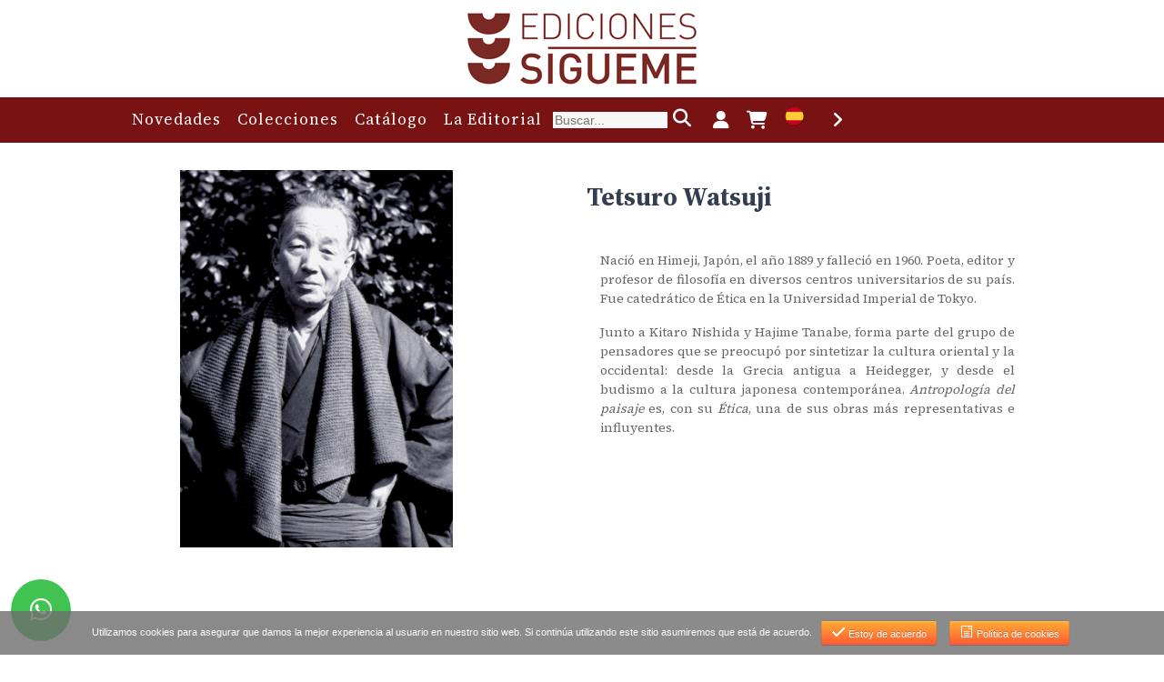

--- FILE ---
content_type: text/html
request_url: https://www.sigueme.es/autores/tetsuro-watsuji.html
body_size: 81190
content:
<!DOCTYPE html PUBLIC "-//W3C//DTD XHTML 1.0 Transitional//EN" "http://www.w3.org/TR/xhtml1/DTD/xhtml1-transitional.dtd">
<html xmlns="https://www.w3.org/1999/xhtml">
<head>
<base href="https://www.sigueme.es/" />
<meta http-equiv="Content-Type" content="text/html; charset=iso-8859-1" />
<title> Ediciones S&iacute;gueme</title>
  <meta name="viewport" content="width=device-width, initial-scale=1.0">
<meta name="description" content="" />
<meta name="keywords" content="" />
<link rel="shortcut icon" href="https://www.sigueme.es/favicon.ico" />
<link rel="preconnect" href="https://fonts.googleapis.com">
<link rel="preconnect" href="https://fonts.gstatic.com" crossorigin>
<link href="https://fonts.googleapis.com/css?family=Cuprum:400,700|Fjalla+One|Yanone+Kaffeesatz:400,700" rel="stylesheet" />
<link href="https://fonts.googleapis.com/css2?family=Lato:wght@400;700&family=Merriweather:wght@400;700&display=swap" rel="stylesheet">
<link href="https://fonts.googleapis.com/css?family=Open+Sans:300,400,600,700" rel="stylesheet" />
<link href="https://fonts.googleapis.com/css?family=EB+Garamond:400,500,600,700" rel="stylesheet" />
<link href="https://fonts.googleapis.com/css2?family=Source+Serif+4:opsz,wght@8..60,400;8..60,500;8..60,600;8..60,700&display=swap" rel="stylesheet">
<link href="css/estilos.css" rel="stylesheet" type="text/css" />
<link href="css/style.css" rel="stylesheet" type="text/css" />
<link href="css/negative.css" rel="stylesheet" type="text/css" />
<link href="css/paginacion.css" rel="stylesheet" type="text/css" />
<link href="css-menu/desplegable.css" rel="stylesheet" type="text/css" />
<link href="css-menu/main.css" rel="stylesheet" type="text/css" />
<link href="css/blockcart.css" rel="stylesheet" type="text/css" media="all" />
<link href="css/tonycartslider.css" rel="stylesheet" type="text/css" media="all" />

<style type="text/css">
<!--
body {
    background-color:#FFF;
	/*background:url(images/fondo-cabecera.gif) repeat-x top left;*/
	margin-left:0px;
	margin-top:0px;
	margin-right:0px;
	margin-bottom:0px;
}
-->
</style>
<!-- MENU FIJO -->
<script src="https://code.jquery.com/jquery-1.10.2.min.js" type="text/javascript"></script>
    <style type="text/css">
        header {
            position:fixed;
            background-color:#791212;
            width:100%;
            /*max-width:998px;*/
            z-index:10;
            height:50px;
			clear:both;
        }
        nav {
            background-color:#FFF;
        }
        nav ul {
            list-style:none;
            padding:0px;
            margin:0px;
            /* height:20px; */
            /* overflow:hidden; */
        }
        nav ul li {
			clear: both;
            /* float:left; */
         	margin-left:20px;
        }
        nav ul li a {
            text-decoration:none;
            color:#666;
        }
        content {display:block;}
        content p {padding:10px 5px;}
    </style>
    <script type="text/javascript">
        $(document).ready(function(){

            // cada vez que se mueva el scroll del navegador se ejecutara
            // este evento
            $(document).scroll(function(){

                // si la posicion del scroll es superior a 55 pixels...
                if($(window).scrollTop()>110)
                {
                    // indicamos que el header tiene una posicion fija a -47 pixels
                    $("header").css({"position":"fixed", "top":-1, "z-index":8888});
                    // definimos el margen superior al contenido cuando queda fijado
                    $("content").css({"margin-top":54});
                }else{
                    $("header").css({"position":"inherit", "top":"inherit"});
                    $("content").css({"margin-top":0});
                }
            });
        });
    </script>
<!-- FIN MENU FIJO -->

<script type="text/javascript">
var customizationIdMessage = 'Personalización n°';
var removingLinkText = 'eliminar este producto de mi carrito';
var freeShippingTranslation = 'Pendiente de cálculo. Regístrese';
var freeProductTranslation = '¡Gratis!';
var delete_txt = 'Eliminar';
</script>
<script type="text/javascript">
// <![CDATA[
  $(document).ready(function() {

  jQuery.fn.swap = function(b){
    b = jQuery(b)[0];
    var a = this[0];
    var t = a.parentNode.insertBefore(document.createTextNode(''), a);
    b.parentNode.insertBefore(a, b);
    t.parentNode.insertBefore(b, t);
    t.parentNode.removeChild(t);
    return this;
};

    jQuery("#micompra").mouseenter(function () {
        $('#layer').show()
		$('#login').hide()
        $('#idiomas').hide()
    });
    jQuery("#layer").mouseleave(function () {
        $('#layer').hide()
    });


    jQuery("#cerrarmicompra").click(function () {
        $('#layer').hide()
    });


    jQuery("#micompra2").mouseenter(function () {
        $('#layer').show()
		$('#login').hide()
        $('#idiomas').hide()
    });
    jQuery("#layer").mouseleave(function () {
        $('#layer').hide()
    });

    jQuery("#identificado").mouseenter(function () {
        $('#login').show()
        $('#layer').hide()
        $('#idiomas').hide()
    });
    jQuery("#login").mouseleave(function () {
        $('#login').hide()
    });


    jQuery("#cerrarlogin").click(function () {
        $('#login').hide()
    });


    jQuery("#identificado2").mouseenter(function () {
        $('#login').show()
        $('#layer').hide()
        $('#idiomas').hide()
    });
    jQuery("#login").mouseleave(function () {
        $('#login').hide()
    });
	  
	jQuery("#idiomas_boton").mouseenter(function () {
        $('#layer').hide()
		$('#login').hide()
        $('#idiomas').show()
    });
    jQuery("#idiomas").mouseleave(function () {
        $('#idiomas').hide()
    });


    jQuery("#cerraridiomas").click(function () {
        $('#idiomas').hide()
    });


    jQuery("#idiomas_boton2").mouseenter(function () {
        $('#layer').hide()
		$('#login').hide()
        $('#idiomas').show()
    });
    jQuery("#idiomas2").mouseleave(function () {
        $('#idiomas').hide()
    });

  });
// ]]>
</script>
<!-- MOSTRAR CARRITO -->
<script type="text/javascript">
//~ function show(bloq) {
  //~ obj = document.getElementById(bloq);
  //~ obj.style.display = (obj.style.display=='none') ? 'block' : 'none';
  //~ $('#'+bloq).toggle();
//~ }
</script>
<style type="text/css">
#boton{
	padding:10px;
	width:48px;
	cursor:pointer;
	box-shadow:0px 0px 1px #666;
	display:inline-block;
}
#boton:hover{
	opacity: .8;
}
#caja{
	width:100%;
	margin:auto;
	height:0px;
	background:#FFF;
	box-shadow:0px 0px 1px #666;
	transition:height .4s;
	z-index:10;
}
</style>
<!-- FIN MOSTRAR CARRITO -->



<script>

var xmlhttp1 = false;
var xmlhttp2 = false;

try
{
  xmlhttp1 = new ActiveXObject("Msxml2.XMLHTTP");
}
catch(e)
{
  try
  {
    xmlhttp1 = new ActiveXObject("Microsoft.XMLHTTP");
  }
  catch(e)
  {
    xmlhttp1 = false;
  }
}
if(!xmlhttp1 && typeof XMLHttpRequest != 'undefined')
{
  xmlhttp1 = new XMLHttpRequest();
}

try
{
  xmlhttp2 = new ActiveXObject("Msxml2.XMLHTTP");
}
catch(e)
{
  try
  {
    xmlhttp2 = new ActiveXObject("Microsoft.XMLHTTP");
  }
  catch(e)
  {
    xmlhttp2 = false;
  }
}
if(!xmlhttp2 && typeof XMLHttpRequest != 'undefined')
{
  xmlhttp2 = new XMLHttpRequest();
}

function redondea(sVal, nDec)
{ 
  var n = parseFloat(sVal); 
  var s; 
  n = Math.round(n * Math.pow(10, nDec)) / Math.pow(10, nDec); 
  s = String(n) + "." + String(Math.pow(10, nDec)).substr(1); 
  s = s.substr(0, s.indexOf(".") + nDec + 1); 
  return s; 
}

function sumar_unidades(nombre_formulario, valor)
{
  var formulario = document.getElementById(nombre_formulario);
  var valor_campo = parseInt(formulario.cantidad.value);
  valor_campo = eval(parseInt(valor_campo) + parseInt(valor));
  
  if (valor_campo < 1) {
    valor_campo = 1;	
  }
  formulario.cantidad.value = valor_campo;
}

//~ function sumar_unidades_cart(nombre_formulario, nombre_campo, valor, producto_id)
//~ { 
  //~ var formulario = document.getElementById(nombre_formulario);
  //~ var valor_campo = parseFloat(document.getElementById(nombre_campo).value);
  //~ valor_campo = eval(parseInt(valor_campo) + parseInt(valor));
  //~ if (valor_campo < 1)
  //~ {
    //~ valor_campo = 1;	
  //~ }
  //~ document.getElementById(nombre_campo).value = valor_campo;
  //~ document.forms.frm_carrito.submit();
//~ }
function sumar_unidades_cart(nombre_formulario, nombre_campo, valor, producto_id)
{
  var valor_campo = parseFloat(document.getElementById(nombre_campo).value);
  valor_campo = eval(parseInt(valor_campo) + parseInt(valor));
  if (valor_campo < 1)
  {
    valor_campo = 1;	
  }
  document.getElementById(nombre_campo).value = valor_campo;
  document.forms.frm_carrito.submit();
}

function borrarCarrito(nombre_formulario, id)
{
  var formulario = document.getElementById(nombre_formulario);
  var id_producto = document.getElementById("id_producto_" + id).value;
  document.getElementById("cantidad_" + id).value = 0;
  document.getElementById("accion").value = "actualizar_datos";
  /* document.forms.frm_carrito.submit(); */
  formulario.submit();
}

function validar_email(email)
{
  if (/^[0-9a-z_\-\.]+@[0-9a-z\-\.]+\.[a-z]{2,4}$/.test(email))
  {
	return true;
  }
  else
  {
	return false;
  }
}

function autorellenar_datos_facturacion()
{
  var frm = document.forms.frm_registro;

  if (frm.rellenar.checked==true)
  {
	frm.facturacion_direccion.value = frm.envio_direccion.value;
	//~ frm.facturacion_numero.value = frm.envio_numero.value;
	// frm.facturacion_puerta.value = frm.envio_puerta.value;
	frm.facturacion_cp.value = frm.envio_cp.value;
	frm.facturacion_localidad.value = frm.envio_localidad.value;
	frm.facturacion_provincia.value = frm.envio_provincia.value;
	frm.facturacion_pais.value = frm.envio_pais.value;
  }
  else
  {
	frm.facturacion_direccion.value = '';
	//~ frm.facturacion_numero.value = '';
	// frm.facturacion_puerta.value = '';
	frm.facturacion_cp.value = '';
	frm.facturacion_localidad.value = '';
	frm.facturacion_provincia.value = '';
    frm.facturacion_pais.value = '';
  }
}

function tildes_unicode(str){
	str = str.replace('á','\u00e1');
	str = str.replace('é','\u00e9');
	str = str.replace('í','\u00ed');
	str = str.replace('ó','\u00f3');
	str = str.replace('ú','\u00fa');

	str = str.replace('Á','\u00c1');
	str = str.replace('É','\u00c9');
	str = str.replace('Í','\u00cd');
	str = str.replace('Ó','\u00d3');
	str = str.replace('Ú','\u00da');

	str = str.replace('ñ','\u00f1');
	str = str.replace('Ñ','\u00d1');
	return str;
}

function validar_registro()
{
  var frm = document.forms.frm_registro;

//~ alert('asdasd');

  if (frm.acceso_email.value=='')
  {
    alert('Debe introducir su E-Mail');
    frm.acceso_email.focus();
    return false;
  }
  else if (validar_email(frm.acceso_email.value)==false)
  {
    alert(tildes_unicode('Debe introducir un E-Mail válido'));
    frm.acceso_email.focus();
    return false;
  }
  else if (frm.acceso_clave.value=='')
  {
    alert(tildes_unicode('Debe introducir una Contraseña'));
    frm.acceso_clave.focus();
    return false;
  }
  else if (frm.acceso_repetir_clave.value=='')
  {
    alert(tildes_unicode('Debe repetir la Contraseña'));
    frm.acceso_repetir_clave.focus();
    return false;
  }
  else if (frm.acceso_clave.value!=frm.acceso_repetir_clave.value)
  {
    alert(tildes_unicode('Las Contraseñas deben ser iguales'));
    return false;
  }
  else if (frm.contacto_nombre.value=='')
  {
    alert('Debe introducir su Nombre');
    frm.contacto_nombre.focus();
    return false;
  }
  else if (frm.contacto_apellidos.value=='')
  {
    alert('Debe introducir sus Apellidos');
    frm.contacto_apellidos.focus();
    return false;
  }
  else if (frm.contacto_dni.value=='')
  {
	alert('Debe introducir su DNI/NIF/CIF');
	frm.contacto_dni.focus();
    return false;
  }
  else if ( (frm.contacto_telefono.value=='') && (frm.contacto_movil.value=='') )
  {
    alert(tildes_unicode('Debe introducir al menos un número de contacto (teléfono/móvil)'));
    return false;
  }
  else if (frm.envio_direccion.value=='')
  {
    alert(tildes_unicode('Debe introducir la Dirección de Envío'));
    
    return false;
  }
  else if (frm.envio_cp.value=='')
  {
    alert(tildes_unicode('Debe introducir el Código Postal de Envío'));
    frm.envio_cp.focus();
    return false;
  }
  else if (frm.envio_localidad.value=='')
  {
    alert(tildes_unicode('Debe introducir la Localidad de Envío'));
    frm.envio_localidad.focus();
    return false;
  }
  else if (frm.envio_provincia.value=='')
  {
    alert(tildes_unicode('Debe introducir la Provincia o Estado de Envío'));
    frm.envio_provincia.focus();
    return false;
  }
  else if (frm.envio_pais.value=='')
  {
    alert(tildes_unicode('Debe introducir el País de Envío'));
    return false;
  }
  else if (frm.envio_destino.value=='')
  {
    alert('Debe introducir el Destino');
    return false;
  }
 
	else if (frm.facturacion_direccion.value=='')
	  {
		alert(tildes_unicode('Debe introducir la Dirección de Facturación'));
		frm.facturacion_direccion.focus();
		return false;
	  }
	 else if (frm.facturacion_cp.value=='')
	  {
		alert(tildes_unicode('Debe introducir el Código Postal de Facturación'));
		frm.facturacion_cp.focus();
		return false;
	  }
	  else if (frm.facturacion_localidad.value=='')
	  {
		alert(tildes_unicode('Debe introducir la Localidad de Facturación'));
		frm.facturacion_localidad.focus();
		return false;
	  }
	  else if (frm.facturacion_provincia.value=='')
	  {
		alert(tildes_unicode('Debe introducir la Provincia o Estado de Facturación'));
		frm.facturacion_provincia.focus();
		return false;
	  }
	  else if (frm.facturacion_pais.value=='')
	  {
		alert(tildes_unicode('Debe introducir el País de Facturación'));
		return false;
	  }


  return true;
}

function validar_compra_login()
{
  var frm = document.forms.frm_compra_login;

  if (frm.acceso_email.value=='')
  {
    alert('Debe introducir su E-Mail');
    frm.acceso_email.focus();
    return false;
  }
  else if (validar_email(frm.acceso_email.value)==false)
  {
    alert(tildes_unicode('Debe introducir un E-Mail válido'));
    frm.acceso_email.focus();
    return false;
  }
  else if (frm.acceso_clave.value=='')
  {
    alert(tildes_unicode('Debe introducir una Contraseña'));
    frm.acceso_clave.focus();
    return false;
  }
	
  return true;
}

function validar_acceso_login()
{
  var frm = document.forms.frm_acceso_login;

  if (frm.acceso_email.value=='')
  {
    alert('Debe introducir su E-Mail');
    frm.acceso_email.focus();
    return false;
  }
  else if (validar_email(frm.acceso_email.value)==false)
  {
    alert(tildes_unicode('Debe introducir un E-Mail válido'));
    frm.acceso_email.focus();
    return false;
  }
  else if (frm.acceso_clave.value=='')
  {
    alert(tildes_unicode('Debe introducir una Contraseña'));
    frm.acceso_clave.focus();
    return false;
  }
	
  return true;
}

function validar_contactar()
{
  var frm = document.forms.frm_contactar;
  
  if (frm.nombre.value=='')
  {
    alert('Debe introducir su Nombre');
    frm.nombre.focus();
    return false;
  }
  else if (frm.apellidos.value=='')
  {
    alert('Debe introducir sus Apellidos');
    frm.apellidos.focus();
    return false;
  }
  else if (validar_email(frm.email.value)==false)
  {
    alert(tildes_unicode('Debe introducir un Correo electrónico válido'));
    frm.email.focus();
    return false;
  }
  else if (frm.tmptxt.value=='')
  {
    alert('Debe introducir el Texto de Seguridad mostrado en la Imagen');
    frm.tmptxt.focus();
    return false;
  }
  else if (!(frm.chk_politica.checked))
  {
	alert(tildes_unicode('Debe Aceptar la Política de Privacidad'));
    return false;
  }
  
  return true;
}

function validar_cambio_datos()
{ 
  var frm = document.forms.frm_registro;

  if (frm.acceso_email.value=='')
  {
    alert('Debe introducir su E-Mail');
    frm.acceso_email.focus();
    return false;
  }
  else if (validar_email(frm.acceso_email.value)==false)
  {
    alert(tildes_unicode('Debe introducir un E-Mail válido'));
    frm.acceso_email.focus();
    return false;
  }
  else if (frm.acceso_clave.value!=frm.acceso_repetir_clave.value)
  {
    alert('Las Contraseñas deben ser iguales');
    return false;
  }
  else if (frm.contacto_nombre.value=='')
  {
    alert('Debe introducir su Nombre');
    frm.contacto_nombre.focus();
    return false;
  }
  else if (frm.contacto_apellidos.value=='')
  {
    alert('Debe introducir sus Apellidos');
    frm.contacto_apellidos.focus();
    return false;
  }
  else if ( (frm.contacto_telefono.value=='') && (frm.contacto_movil.value=='') )
  {
    alert(tildes_unicode('Debe introducir al menos un número de contacto (teléfono/móvil)'));
    return false;
  }
  else if (frm.envio_direccion.value=='')
  {
    alert('Debe introducir la Dirección de Envío');
    return false;
  }
  else if (frm.envio_cp.value=='')
  {
    alert(tildes_unicode('Debe introducir el Código Postal de Envío'));
    frm.envio_cp.focus();
    return false;
  }
  else if (frm.envio_localidad.value=='')
  {
    alert(tildes_unicode('Debe introducir la Localidad de Envío'));
    frm.envio_localidad.focus();
    return false;
  }
  else if (frm.envio_provincia.value=='')
  {
    alert(tildes_unicode('Debe introducir la Provincia o Estado de Envío'));
    frm.envio_provincia.focus();
    return false;
  }
  else if (frm.envio_pais.value=='')
  {
    alert(tildes_unicode('Debe introducir el País de Envío'));
    return false;
  }
  else if (frm.envio_destino.value=='')
  {
    alert('Debe seleccionar un Destino');
    return false;
  }

  return true;
}

function cambio_pais(pais)
{
  switch (pais)
  {
	// España
	case 'España':
	  document.getElementById('capa_envio_destino').innerHTML = '<select name="envio_destino" id="envio_destino" class="publicaciones wr30" onchange="carrito_calcular_transporte(this.value);"><option value="">------------</option><option value="1" >Espa&ntilde;a peninsular y Baleares</option><option value="3" >Canarias, Ceuta y Melilla (Correo Postal. 10 d&iacute;as aprox.)</option></select>';
	  break;
	// Europa (1)
	case 'Portugal':
	case 'Francia':
	case 'Italia':
	  document.getElementById('capa_envio_destino').innerHTML = '<select name="envio_destino" id="envio_destino" class="publicaciones wr30" onchange="carrito_calcular_transporte(this.value);"><option value="4" >Portugal, Francia, Italia (Agencia. 3-5 d&iacute;as aprox.)</option></select>';
	  break;
	// Unión  (Excepto: Portugal, Francia, Italia)
	case 'Austria':
	case 'Bélgica':
	case 'Bulgaria':
	case 'Chipre':
	case 'República Checa':
	case 'Dinamarca':
	case 'Estonia':
	case 'Finlandia':
	case 'Alemania':
	case 'Grecia':
	case 'Hungría':
	case 'Irlanda':
	case 'Letonia':
	case 'Lituania':
	case 'Luxemburgo':
	case 'Malta':
	case 'Países Bajos':
	case 'Polonia':
	case 'Rumanía':
	case 'Eslovaquia':
	case 'Eslovenia':
	case 'Suecia':
	case 'Reino Unido':
	// Países candidadtos a la Unión  (UE)
	case 'Croacia':
	case 'Macedonia':
	case 'Islandia':
	case 'Montenegro':
	case 'Turquía':
	// Otros Países de Europa
	case 'Albania':
	case 'Andorra':
	case 'Armenia':
	case 'Azerbaiyán':
	case 'Bielorrusia':	
	case 'Bosnia y Herzegovina':
	case 'Georgia':
	case 'Liechtenstein':
	case 'Moldavia':	
	case 'Mónaco':
	case 'Noruega':
	case 'Rusia':
	case 'San Marino':	
	case 'Serbia':
	case 'Suiza':
	case 'Ucrania':
	case 'Estado de la Ciudad del Vaticano':	
	  document.getElementById('capa_envio_destino').innerHTML = '<select name="envio_destino" id="envio_destino" class="publicaciones wr30" onchange="carrito_calcular_transporte(this.value);"><option value="5" >Resto de Europa (Agencia. 1 semana aprox.)</option></select>';	
	  break;
	// América (1)
	case 'Estados Unidos':
	case 'Canadá':
	  document.getElementById('capa_envio_destino').innerHTML = '<select name="envio_destino" id="envio_destino" class="publicaciones wr30" onchange="carrito_calcular_transporte(this.value);"><option value="6" >USA, Canad&aacute; (Agencia. 3-5 d&iacute;as aprox.)</option></select>';
	  break;
	// América (2)
	case 'Puerto Rico':
	case 'México':
	case 'Guatemala':
	case 'El Salvador':
	case 'Honduras':
	case 'Costa Rica':
	case 'Panamá':
	case 'Nicaragua':
	  document.getElementById('capa_envio_destino').innerHTML = '<select name="envio_destino" id="envio_destino" class="publicaciones wr30" onchange="carrito_calcular_transporte(this.value);"><option value="7" >M&eacute;xico, Guatemala, El Salvador, Honduras, Costa Rica, Puerto Rico, Panam&aacute;, Nicaragua (Agencia. 12-15 d&iacute;as aprox.)</option></select>';
	  break;
	// América (3)
	case 'Argentina':
	case 'Chile':
	case 'Brasil':
	case 'Bolivia':
	case 'Ecuador':
	case 'Colombia':
	case 'Venezuela':
	case 'Paraguay':
	case 'Uruguay':
	  document.getElementById('capa_envio_destino').innerHTML = '<select name="envio_destino" id="envio_destino" class="publicaciones wr30" onchange="carrito_calcular_transporte(this.value);"><option value="8" >Argentina, Chile, Brasil, Bolivia, Ecuador, Colombia, Venezuela, Paraguay, Uruguay (Agencia. 12-15 d&iacute;as aprox.)</option></select>';
	  break;
	// '': ningún destino seleccionado...
	case '':
	  document.getElementById('capa_envio_destino').innerHTML = '<select name="envio_destino" id="envio_destino" class="publicaciones wr30"><option value="">------------</option></select>';
	  break;
	default:
	  document.getElementById('capa_envio_destino').innerHTML = '<select name="envio_destino" id="envio_destino" class="publicaciones wr30" onchange="carrito_calcular_transporte(this.value);"><option value="9" >Resto del mundo (Agencia. 12-15 d&iacute;as aprox.)</option></select>';
	  break;
  }
}
function compra_autorellenar_datos_facturacion()
{
	
  //~ alert("compra_autorellenar_datos_facturacion");
  var frm = document.forms.frm_carrito;

  if (frm.rellenar.checked==true)
  {
	frm.facturacion_direccion.value = frm.envio_direccion.value;
	//~ frm.facturacion_numero.value = frm.envio_numero.value;
	// frm.facturacion_puerta.value = frm.envio_puerta.value;
	frm.facturacion_cp.value = frm.envio_cp.value;
	frm.facturacion_localidad.value = frm.envio_localidad.value;
	frm.facturacion_provincia.value = frm.envio_provincia.value;
	frm.facturacion_pais.value = frm.envio_pais.value;
  }
  else
  {
	frm.facturacion_direccion.value = '';
	//~ frm.facturacion_numero.value = '';
	// frm.facturacion_puerta.value = '';
	frm.facturacion_cp.value = '';
	frm.facturacion_localidad.value = '';
	frm.facturacion_provincia.value = '';
    frm.facturacion_pais.value = '';
  }
}

function validar_compra()
{
	
  //~ alert("validar_compra");
  
  var frm = document.getElementById('frm_carrito1');

  if (frm.envio_direccion.value=='')
  {
	alert('Debe introducir la Dirección de Envío');

	return false;
  }
  else if (frm.envio_cp.value=='')
  {
	alert('Debe introducir el Código Postal de Envío');
	
	return false;
  }
  else if (frm.envio_localidad.value=='')
  {
	alert('Debe introducir la Localidad de Envío');
	
	return false;
  }
  else if (frm.envio_provincia.value=='')
  {
	alert('Debe introducir la Provincia o Estado de Envío');
	
	return false;
  }
  else if (frm.envio_pais.value=='')
  {
	alert('Debe introducir el País de Envío');
	return false;
  }
  else if (frm.envio_destino.value=='')
  {
	alert('Debe especificar la Zona de Envío');
	return false;
  }  
  else if (frm.facturacion_direccion.value=='')
  {
	alert('Debe introducir la Dirección de Facturación');
	
	return false;
  }
  else if (frm.facturacion_cp.value=='')
  {
	alert('Debe introducir el Código Postal de Facturación');
	
	return false;
  }
  else if (frm.facturacion_localidad.value=='')
  {
	alert('Debe introducir la Localidad de Facturación');
	
	return false;
  }
  else if (frm.facturacion_provincia.value=='')
  {
	alert('Debe introducir la Provincia o Estado de Facturación');
	
	return false;
  }
  else if (frm.facturacion_pais.value=='')
  {
	alert('Debe introducir el País de Facturación');
	return false;
  }
  else
  {
	return true;
  }
}

function carrito_envio_datos_cliente()
{
  //~ alert("carrito_envio_datos_cliente");
  //~ var frm = document.forms.frm_carrito;
  
  var frm =  document.getElementById('frm_carrito1');
  
  frm.envio_nombre.value = document.getElementById('div_envio_nombre').innerHTML;
  frm.envio_direccion.value = document.getElementById('div_envio_direccion').innerHTML;
  //~ frm.envio_numero.value = document.getElementById('div_envio_numero').innerHTML;
  frm.envio_cp.value = document.getElementById('div_envio_cp').innerHTML;
  frm.envio_localidad.value = document.getElementById('div_envio_localidad').innerHTML;
  frm.envio_provincia.value = document.getElementById('div_envio_provincia').innerHTML;
  frm.envio_pais.value = document.getElementById('div_envio_pais').innerHTML;
  frm.envio_destino.value = document.getElementById('div_envio_destino').innerHTML;
  frm.envio_telefono.value = document.getElementById('div_envio_telefono').innerHTML;
  
  carrito_cambio_pais(""+frm.envio_pais.value);
  document.getElementById('div_direccion_envio').style.display='block';
}

function carrito_envio_datos_vacios()
{
	
  //~ alert('carrito_envio_datos_vacios')
  var frm = document.getElementById('frm_carrito1');
  
  frm.envio_nombre.value = document.getElementById('div_otra_envio_nombre').innerHTML;
  frm.envio_direccion.value = document.getElementById('div_otra_envio_direccion').innerHTML;
  //~ frm.envio_numero.value = document.getElementById('div_otra_envio_numero').innerHTML;
  frm.envio_cp.value = document.getElementById('div_otra_envio_cp').innerHTML;
  frm.envio_localidad.value = document.getElementById('div_otra_envio_localidad').innerHTML;
  frm.envio_provincia.value = document.getElementById('div_otra_envio_provincia').innerHTML;
  frm.envio_pais.value = document.getElementById('div_otra_envio_pais').innerHTML;
  
  if (frm.envio_pais.value=="") {
		document.getElementById('capa_envio_destino').innerHTML = '<select name="envio_destino" id="envio_destino" class="textfield wr30"><option value="">------------</option></select>';
  }
  carrito_cambio_pais(""+frm.envio_pais.value);
  document.getElementById('div_direccion_envio').style.display='block';
}

function carrito_facturacion_datos_cliente()
{
  var frm = document.getElementById('frm_carrito1');
  
  frm.facturacion_nombre.value = document.getElementById('div_facturacion_nombre').innerHTML;
  frm.facturacion_dni.value = document.getElementById('div_facturacion_dni').innerHTML;
  frm.facturacion_direccion.value = document.getElementById('div_facturacion_direccion').innerHTML;
  //~ frm.facturacion_numero.value = document.getElementById('div_facturacion_numero').innerHTML;
  frm.facturacion_cp.value = document.getElementById('div_facturacion_cp').innerHTML;
  frm.facturacion_localidad.value = document.getElementById('div_facturacion_localidad').innerHTML;
  frm.facturacion_provincia.value = document.getElementById('div_facturacion_provincia').innerHTML;
  frm.facturacion_pais.value = document.getElementById('div_facturacion_pais').innerHTML;
  
  document.getElementById('div_direccion_facturacion').style.display='block';
}

function carrito_facturacion_datos_vacios()
{
  var frm = document.getElementById('frm_carrito1');
  
  frm.facturacion_nombre.value = document.getElementById('div_otra_facturacion_nombre').innerHTML;
  frm.facturacion_dni.value = document.getElementById('div_otra_facturacion_dni').innerHTML;
  frm.facturacion_direccion.value = document.getElementById('div_otra_facturacion_direccion').innerHTML;
  //~ frm.facturacion_numero.value = document.getElementById('div_otra_facturacion_numero').innerHTML;
  frm.facturacion_cp.value = document.getElementById('div_otra_facturacion_cp').innerHTML;
  frm.facturacion_localidad.value = document.getElementById('div_otra_facturacion_localidad').innerHTML;
  frm.facturacion_provincia.value = document.getElementById('div_otra_facturacion_provincia').innerHTML;
  frm.facturacion_pais.value = document.getElementById('div_otra_facturacion_pais').innerHTML;
  
  document.getElementById('div_direccion_facturacion').style.display='block';
}

function carrito_actualizar()
{
  var frm = document.forms.frm_carrito;
  frm.action = 'carrito.html';
  frm.actualizar_datos.value='1';
  frm.submit();
}

function carrito_confirmar()
{
  var frm = document.forms.frm_carrito1;
  if (validar_compra() == true)
  {
    frm.action = 'resumen.html';
    frm.continuar.value='1';
    frm.submit();  
  }
}

function resumen_cancelar()
{
  var frm = document.forms.frm_resumen;
  frm.action = 'carrito.html';
  frm.submit();
}

function resumen_confirmar()
{
if (document.getElementById('acepto').checked){
}
else
{
alert('Debes aceptar los términos y condiciones de la web');
return false;
}
  var frm = document.forms.frm_resumen;
  frm.action = 'resumen.html';
  frm.confirmar.value = '1';
  frm.submit();
}

function cambio_forma_pago(destino)
{
  // Si el envio es a la peninsula y se paga contrarrembolso...
  if (destino==1)
  {
    if ($("input[name='forma_pago']:checked").val()==4)
	{
	  destino = 2;
	}
  }
	
  document.getElementById('div_transporte').innerHTML='Calculando...';
	
  xmlhttp1.open("GET", 'transporte.php?destino='+destino);
  xmlhttp1.onreadystatechange = function()
  {
	if(xmlhttp1.readyState == 4 && xmlhttp1.status == 200)
	{
	  document.getElementById('div_transporte').innerHTML = xmlhttp1.responseText;
	}
  }
  xmlhttp1.send(null);
  
  document.getElementById('div_total').innerHTML='Calculando...';
  xmlhttp2.open("GET", 'total.php?destino='+destino);
  xmlhttp2.onreadystatechange = function()
  {
	if(xmlhttp2.readyState == 4 && xmlhttp2.status == 200)
	{
	  document.getElementById('div_total').innerHTML = xmlhttp2.responseText;
	}
  }
  xmlhttp2.send(null); 
}

function carrito_cambio_pais(pais)
{
  var frm = document.getElementById('frm_carrito1');
  var destino = frm.envio_destino.value;	
	
  switch (pais)
  {
	// España
	case 'España':
	  document.getElementById('capa_envio_destino').innerHTML = '<select name="envio_destino" id="envio_destino" class="textfield wr30" >' +
																	'<option value="1" >Espa&ntilde;a peninsular y Baleares (Agencia. 1-3 días)</option>' + 
																	'<option value="3" >Canarias, Ceuta y Melilla (Correo Postal. 10 días aprox.)</option>' +
																'</select>';
	  break;
	// Europa (1)
	case 'Portugal':
	case 'Francia':
	case 'Italia':
	  document.getElementById('capa_envio_destino').innerHTML = '<select name="envio_destino" id="envio_destino" class="textfield wr30" onchange="carrito_calcular_transporte(this.value);"><option value="4" >Portugal, Francia, Italia (Agencia. 3-5 días aprox.)</option></select>';
	  break;
	// Unión  (Excepto: Portugal, Francia, Italia)
	case 'Austria':
	case 'Bélgica':
	case 'Bulgaria':
	case 'Chipre':
	case 'República Checa':
	case 'Dinamarca':
	case 'Estonia':
	case 'Finlandia':
	case 'Alemania':
	case 'Grecia':
	case 'Hungría':
	case 'Irlanda':
	case 'Letonia':
	case 'Lituania':
	case 'Luxemburgo':
	case 'Malta':
	case 'Países Bajos':
	case 'Polonia':
	case 'Rumanía':
	case 'Eslovaquia':
	case 'Eslovenia':
	case 'Suecia':
	case 'Reino Unido':
	// Países candidadtos a la Unión  (UE)
	case 'Croacia':
	case 'Macedonia':
	case 'Islandia':
	case 'Montenegro':
	case 'Turquía':
	// Otros Países de Europa
	case 'Albania':
	case 'Andorra':
	case 'Armenia':
	case 'Azerbaiyán':
	case 'Bielorrusia':	
	case 'Bosnia y Herzegovina':
	case 'Georgia':
	case 'Liechtenstein':
	case 'Moldavia':	
	case 'Mónaco':
	case 'Noruega':
	case 'Rusia':
	case 'San Marino':	
	case 'Serbia':
	case 'Suiza':
	case 'Ucrania':
	case 'Estado de la Ciudad del Vaticano':	
	  document.getElementById('capa_envio_destino').innerHTML = '<select name="envio_destino" id="envio_destino" class="textfield wr30" onchange="carrito_calcular_transporte(this.value);"><option value="5" >Resto de Europa (Agencia. 1 semana aprox.)</option></select>';	
	  break;
	// América (1)
	case 'Estados Unidos':
	case 'Canadá':
	  document.getElementById('capa_envio_destino').innerHTML = '<select name="envio_destino" id="envio_destino" class="textfield wr30" onchange="carrito_calcular_transporte(this.value);"><option value="6" >USA, Canad&aacute; (Agencia. 3-5 días aprox.)</option></select>';
	  break;
	// América (2)
	case 'Puerto Rico':
	case 'México':
	case 'Guatemala':
	case 'El Salvador':
	case 'Honduras':
	case 'Costa Rica':
	case 'Panamá':
	case 'Nicaragua':
	  document.getElementById('capa_envio_destino').innerHTML = '<select name="envio_destino" id="envio_destino" class="textfield wr30" onchange="carrito_calcular_transporte(this.value);"><option value="7" >México, Guatemala, El Salvador, Honduras, Costa Rica, Puerto Rico, Panam&aacute;, Nicaragua (Agencia. 12-15 días aprox.)</option></select>';
	  break;
	// América (3)
	case 'Argentina':
	case 'Chile':
	case 'Brasil':
	case 'Bolivia':
	case 'Ecuador':
	case 'Colombia':
	case 'Venezuela':
	case 'Paraguay':
	case 'Uruguay':
	  document.getElementById('capa_envio_destino').innerHTML = '<select name="envio_destino" id="envio_destino" class="textfield wr30" onchange="carrito_calcular_transporte(this.value);"><option value="8" >Argentina, Chile, Brasil, Bolivia, Ecuador, Colombia, Venezuela, Paraguay, Uruguay (Agencia. 12-15 días aprox.)</option></select>';
	  break;
	// '': ningún destino seleccionado...
	case '':
	  document.getElementById('capa_envio_destino').innerHTML = '<select name="envio_destino" id="envio_destino" class="textfield wr30" onchange="carrito_calcular_transporte(this.value);"><option value="">------------</option></select>';
	  break;
	default:
	  document.getElementById('capa_envio_destino').innerHTML = '<select name="envio_destino" id="envio_destino" class="textfield wr30" onchange="carrito_calcular_transporte(this.value);"><option value="9" >Resto del mundo (Agencia. 12-15 días aprox.)</option></select>';
	  break;
  } 
  
  destino = document.getElementById('frm_carrito1').envio_destino.value;
  
  carrito_calcular_transporte();
}

function carrito_calcular_transporte(destino)
{
  
  // Si el envio es a la peninsula y se paga contrarrembolso...
  if (destino==1)
  {
    if ($("input[name='forma_pago']:checked").val()==4)
	{
	  destino = 2;
	}
  }
	
  document.getElementById('div_transporte').innerHTML='Calculando...';
	
  xmlhttp1.open("GET", 'transporte.php?destino='+destino);
  xmlhttp1.onreadystatechange = function()
  {
	if(xmlhttp1.readyState == 4 && xmlhttp1.status == 200)
	{
	  document.getElementById('div_transporte').innerHTML = xmlhttp1.responseText;
	}
  }
  xmlhttp1.send(null);
  
  document.getElementById('div_total').innerHTML='Calculando...';
  xmlhttp2.open("GET", 'total.php?destino='+destino);
  xmlhttp2.onreadystatechange = function()
  {
	if(xmlhttp2.readyState == 4 && xmlhttp2.status == 200)
	{
	  document.getElementById('div_total').innerHTML = xmlhttp2.responseText;
	}
  }
  xmlhttp2.send(null); 
  
  // FORMAS DE PAGO
  var frm  = document.getElementById('frm_carrito1')
  var pais = frm.envio_pais.value;

}


</script>

<!-- LIGHTBOX  -->
<link rel="stylesheet" href="css/lightbox.min.css" />
<script src="js/lightbox-plus-jquery.min.js" type="text/javascript"></script>
<!-- FIN LIGHTBOX -->

<!-- CAPTCHA GOOGLE -->
<script async src="https://www.google.com/recaptcha/api.js"></script>
<!-- FIN CAPTCHA GOOGLE -->

<!-- MENU RESPONSIVE -->
<meta name="viewport" content="width=device-width, user-scalable=no, initial-scale=1.0, maximum-scale=1.0, minimum-scale=1.0">
<link rel="stylesheet" href="css/menu.css">
<link rel="stylesheet" href="css/style.css">
<script src="js/main.js"></script>
<link rel="stylesheet" href="admin/font-awesome-4.7.0/css/font-awesome.min.css">
<link rel="stylesheet" href="css/fontawesome-free-6.5.1-web/css/fontawesome.min.css">
<link href="css/fontawesome-free-6.5.1-web/css/brands.css" rel="stylesheet">
<link href="css/fontawesome-free-6.5.1-web/css/solid.css" rel="stylesheet">
<!-- FIN MENU RESPONSIVE -->
	
<!-- ANIMACIONES -->
<link rel="stylesheet" href="https://unpkg.com/aos@next/dist/aos.css" />
<!-- FIN ANIMACIONES -->
<!-- ConveyThis: https://www.conveythis.com/ 
<script src="//cdn.conveythis.com/javascript/conveythis-initializer.js"></script>
<script type="text/javascript">
	document.addEventListener("DOMContentLoaded", function(e) {
		ConveyThis_Initializer.init({
			api_key: "pub_59b3e57acd3ae77eacd4b39ce77bac96"
		});
	});
</script>  -->
<script type="text/javascript" src="https://translate.google.com/translate_a/element.js?cb=googleTranslateElementInit2"></script>
</head>

<body onLoad="javascript:cambiarPestanna(pestanas,pestana1);">

<script type="text/javascript">function googleTranslateElementInit2() {new google.translate.TranslateElement({pageLanguage: 'es',autoDisplay: false}, 'google_translate_element2');}</script>
<div id="fb-root"></div>

<span class="ir-arriba icon-arrow-up2"><i class="fa fa-angle-up" style="color:#FFF;"></i></span>
<!-- FACEBOOK COMPARTIR -->
<div id="fb-root"></div>
<script type="text/javascript">(function(d, s, id) {
  var js, fjs = d.getElementsByTagName(s)[0];
  if (d.getElementById(id)) return;
  js = d.createElement(s); js.id = id;
  js.src = "//connect.facebook.net/es_ES/sdk.js#xfbml=1&version=v2.8";
  fjs.parentNode.insertBefore(js, fjs);
}(document, 'script', 'facebook-jssdk'));</script>
<!-- FIN FACEBOOK -->
<div align="center">
<div class="section group">
        <div class="col span_4_of_4"><a href=""><img src="images/logo-completo.png" border="0" alt="Inicio" /></a></div>
</div>
<div class="contenedor">

<header id="menumovil">
	<!--
	<div class="menu_bar">
	    <div>
		<div class="flotari" align="left"><a href="javascript:;" class="bt-menu"><img src="images/nav.png" width="24" border="0" alt="Menu" /></a></div>
		<div class="flotarr" style="width:60%;margin-top:4px;">
		  <form id="frm_buscador" name="frm_buscador" method="post" action="busqueda.html" style="margin:0;">
                <div class="mr10">
                <div class="flotarr ml10"><input type="image" name="buscador" id="buscador" src="images/boton-lupa-3.png" style="border:0px;" /></div>
                <div class="flotarr"><input type="text" name="titulo" id="titulo" class="buscador w120" value="" /></div>
                <div class="limpiar"></div>
                </div>
          </form>
		</div>
		<div class="limpiar"></div>
		</div>
	</div>
-->
	<div class="menu_bar">
	    <div>
		<div class="flotari" align="left"><a href="javascript:void(0);" class="bt-menu"><i class="fa fa-bars" aria-hidden="true" style="color:#FFF;font-size:32px;"></i></a></div>
		<div class="flotarr" style="width:20%;margin-top:4px;">
			<a href="busqueda-avanzada.html"><i class="fa fa-search" aria-hidden="true" style="font-size:20px;line-height:49px;color:#FFF;"></i></a>
		</div>
			<div class="flotarr" style="width:20%;margin-top:4px;"><a href="registro.html"><i class="fa fa-user" aria-hidden="true" style="font-size: 20px; line-height: 49px;color:#FFF;"></i></a>
		</div>
			<div class="flotarr" style="width:20%;margin-top:4px;"><a href="carrito.html"><i class="fa fa-shopping-cart" aria-hidden="true" style="font-size: 20px; line-height: 49px;color:#FFF;"></i></a>
		</div>
		<div class="limpiar"></div>
		</div>
	</div>
	
	<nav>
		<ul>
          <li><a href="novedades.html" title="Novedades">Novedades</a></li>
          <li><a href="colecciones.html" title="Colecciones">Colecciones</a></li>

          <li class="submenu">
			<a href="javascript:;">Catálogo<span class="caret icon-arrow-down6"><i class="fa fa-angle-down" aria-hidden="true"></i></span></a>
			<ul class="children" id="children">
						<li><a href="tematicas.html">Tem&aacute;ticas <span class="icon-dot"></span></a></li>
          				<li><a href="autores.html" title="Autores">Autores  <span class="icon-dot"></span></a></li>
						<li><a href="descargas.html">Descarga <span class="icon-dot"></span></a></li>
						<li><a href="busqueda-avanzada.html">Búsqueda avanzada <span class="icon-dot"></span></a></li>
			</ul>
		  </li>

          <!--<li><a href="colecciones.html" title="colecciones"><strong>colecciones</strong></a></li>-->
          <li><a href="quienes-somos.html" title="La Editorial">La Editorial</a></li>
          <!--<li><li><a href="reflexiones.html" title="Reflexiones">Reflexiones</a></li>-->
		</ul>

	</nav>
	
</header>


</div>

<header id="menuweb">
	<div class="contenedor" id="menudes">
            <ul id="nav">
              <li><a href="novedades.html">Novedades</a></li>
			  <li><a href="colecciones.html">Colecciones</a></li>
              <li><a href="catalogo.html">Cat&aacute;logo</a>
				 <ul>
				 <li><a href="tematicas.html">Tem&aacute;ticas</a></li>
                 <li><a href="autores.html">Autores</a></li>
				 <li><a href="descargas.html">Descarga</a></li>
				 <li><a href="busqueda-avanzada.html">B&uacute;squeda avanzada</a></li>
				 </ul>
               </li>
                <!--
                <li class="active"><a href="colecciones.html">COLECCIONES</a>
                    <span id="s2"></span>
                    <ul class="subscol">

                      <li><a href="#">BIBLIA</a>
                        <ul>
                          <li><a href="catalogo/biblioteca-de-estudios-biblicos.html">Biblioteca de Estudios Bíblicos</a></li>

	                            <li><a href="catalogo/biblioteca-de-estudios-biblicos-minor.html">Bibl. de Estudios Bíblicos minor</a></li>

                        </ul>
                      </li>
                          <li><a href="#">TEOLOGÍA</a>
                        <ul>
                          <li><a href="catalogo/verdad-e-imagen.html">Verdad e Imagen</a></li>

	                            <li><a href="catalogo/verdad-e-imagen-minor.html">Verdad e Imagen minor</a></li>

	                            <li><a href="catalogo/lux-mundi.html">Lux Mundi</a></li>

                        </ul>
                      </li>
                          <li><a href="#">FILOSOFÍA Y HUMANIDADES</a>
                        <ul>
                          <li><a href="catalogo/hermeneia.html">Hermeneia</a></li>

	                            <li><a href="catalogo/el-peso-de-los-dias.html">El Peso de los Días</a></li>

                        </ul>
                      </li>
                          <li><a href="#">ESPIRITUALIDAD</a>
                        <ul>
                          <li><a href="catalogo/nueva-alianza.html">Nueva Alianza</a></li>

	                            <li><a href="catalogo/nueva-alianza-minor.html">Nueva Alianza minor</a></li>

	                            <li><a href="catalogo/ichthys.html">Ichthys</a></li>

	                            <li><a href="catalogo/el-rostro-de-los-santos.html">El Rostro de los Santos</a></li>

	                            <li><a href="catalogo/atenas.html">Atenas</a></li>

                        </ul>
                      </li>
    
                    </ul>
                </li>
-->
                <!--
                <li class="active"><a href='tematicas.html'>TEM&Aacute;TICAS</a>

                    <span id="s3"></span>
                    <ul class="subs">


                  <li><a href="#">Biblia</a>
                  <ul>

        <li><a href="temas/antiguo-testamento.html">Antiguo Testamento</a></li><li><a href="temas/comentarios-biblicos.html">Comentarios bíblicos</a></li><li><a href="temas/cristianismo-primitivo.html">Cristianismo primitivo</a></li><li><a href="temas/diccionarios.html">Diccionarios</a></li><li><a href="temas/ensayos-biblicos.html">Ensayos bíblicos</a></li><li><a href="temas/evangelios.html">Evangelios</a></li><li><a href="temas/nuevo-testamento.html">Nuevo Testamento</a></li>                  </ul>
                  </li>
    
                  <li><a href="#">Teología</a>
                  <ul>

        <li><a href="temas/antropologia.html">Antropología</a></li><li><a href="temas/cristianismo.html">Cristianismo</a></li><li><a href="temas/dios.html">Dios</a></li><li><a href="temas/eclesiologia.html">Eclesiología</a></li><li><a href="temas/espiritu-santo.html">Espíritu Santo</a></li><li><a href="temas/eucaristia.html">Eucaristía</a></li><li><a href="temas/jesus-/-cristo-/-hijo.html">Jesús / Cristo / Hijo</a></li><li><a href="temas/liturgia-sacramentos.html">Liturgia, sacramentos</a></li><li><a href="temas/manuales.html">Manuales</a></li><li><a href="temas/maria.html">María</a></li><li><a href="temas/moral-etica.html">Moral, ética</a></li><li><a href="temas/patristica.html">Patrística</a></li><li><a href="temas/teologia-catolica.html">Teología católica</a></li><li><a href="temas/teologia-de-la-reforma.html">Teología de la Reforma</a></li><li><a href="temas/teologia-espiritual.html">Teología espiritual</a></li><li><a href="temas/teologia-fundamental.html">Teología fundamental</a></li><li><a href="temas/teologia-ortodoxa.html">Teología ortodoxa</a></li>                  </ul>
                  </li>
    
                  <li><a href="#">Filosofía</a>
                  <ul>

        <li><a href="temas/fenomenologia.html">Fenomenología</a></li><li><a href="temas/filosofia-clasica.html">Filosofía clásica</a></li><li><a href="temas/filosofia-contemporanea.html">Filosofía contemporánea</a></li><li><a href="temas/filosofia-de-la-religion.html">Filosofía de la religión</a></li><li><a href="temas/filosofia-judia.html">Filosofía judía</a></li><li><a href="temas/filosofia-moderna.html">Filosofía moderna</a></li><li><a href="temas/hermeneutica.html">Hermenéutica</a></li><li><a href="temas/historia-de-la-filosofia.html">Historia de la filosofía</a></li>                  </ul>
                  </li>
    
                  <li><a href="#">Humanidades</a>
                  <ul>

        <li><a href="temas/arqueologia.html">Arqueología</a></li><li><a href="temas/arte-estetica.html">Arte, estética</a></li><li><a href="temas/biografias-diarios-epistolarios.html">Biografías, diarios, epistolarios</a></li><li><a href="temas/ciencia.html">Ciencia</a></li><li><a href="temas/cine.html">Cine</a></li><li><a href="temas/extremo-oriente.html">Extremo Oriente</a></li><li><a href="temas/historia.html">Historia</a></li><li><a href="temas/narrativa.html">Narrativa</a></li><li><a href="temas/pedagogia.html">Pedagogía</a></li><li><a href="temas/poesia.html">Poesía</a></li><li><a href="temas/psicologia.html">Psicología</a></li>                  </ul>
                  </li>
    
                  <li><a href="#">Espiritualidad</a>
                  <ul>

        <li><a href="temas/celebracion-cristiana.html">Celebración cristiana</a></li><li><a href="temas/enfermedad-ancianidad.html">Enfermedad, ancianidad</a></li><li><a href="temas/jose-luis-martin-descalzo.html">José Luis Martín Descalzo</a></li><li><a href="temas/laicado-familia.html">Laicado, familia</a></li><li><a href="temas/occidente-cristiano-textos.html">Occidente cristiano (textos)</a></li><li><a href="temas/oracion-contemplacion.html">Oración, contemplación</a></li><li><a href="temas/oriente-cristiano-textos.html">Oriente cristiano (textos)</a></li><li><a href="temas/pastoral.html">Pastoral</a></li><li><a href="temas/sacerdocio.html">Sacerdocio</a></li><li><a href="temas/vida-consagrada.html">Vida consagrada</a></li><li><a href="temas/vida-interior.html">Vida interior</a></li><li><a href="temas/vidas-de-santos.html">Vidas de santos</a></li><li><a href="temas/vocacion-acompanamiento.html">Vocación, acompañamiento</a></li>                  </ul>
                  </li>
    
                  <li><a href="#">Religiones</a>
                  <ul>

        <li><a href="temas/budismo.html">Budismo</a></li><li><a href="temas/judaismo.html">Judaísmo</a></li><li><a href="temas/otras-religiones.html">Otras religiones</a></li>                  </ul>
                  </li>
                    </ul>

                </li>
                -->
                <li><a href="quienes-somos.html">La Editorial</a></li>
                <!--<li><a href="reflexiones.html">Reflexiones</a></li>-->
				<li>
			  <form id="frm_buscador" name="frm_buscador" method="post" action="busqueda.html" style="margin:0;">
			  <input type="text" name="titulo" id="titulo" value="" placeholder="Buscar..." size="14" style="border:0;font-size:14px;background-color:#F7F7F7;color:#791212;"><button style="text-decoration:none;color:#791212; background-color: #791212; border: 0;" name="buscador" id="buscador"><i class="fa fa-search" aria-hidden="true" style="font-size:20px;line-height:44px;color:#FFF;"></i></button></form>
				</li>
								<li style="margin-left:12px;"><a href="javascript:;" id='identificado' ><i class="fa fa-user" aria-hidden="true" style="font-size: 20px; line-height: 49px;"></i></a>
				
<!-- CAPA LOGIN -->
          <div id="login" style="display:none;" class="cajalogin cajaloginmovil">
            <form action="" method="post" id="frm_acceso2" name="frm_acceso2">
			</form>
			<div class="flotari">
			<form action="" method="post" id="frm_acceso" name="frm_acceso">
            <div>
              <div class="ml10"><input type="text" name="acceso_email" id="acceso_email" autocomplete="acceso_email" class="login" placeholder="Correo electr&oacute;nico" style="width:96%;" /></div>
              <div class="limpiar10"></div>
              <div class="ml10"><input type="password" name="acceso_clave" id="acceso_clave" autocomplete="current-password" class="login" placeholder="Contrase&ntilde;a" style="width:96%;" /></div>
              <div class="limpiar10"></div>
              <div class="ml10"><input type="submit" name="enviar_login" id="enviar_login" class="botonlogin" value="Acceder" /></div>
              <div class="limpiar10"></div>
              <script>
				              </script>
              <div class="flotari"><a href="registro.html" class="registrarme">Soy nuevo, <strong>registrarme</strong></a></div>
              <div class="limpiar5"></div>
              <div class="flotari"><a href="recordar-clave.html" class="recordar">Recordar contrase&ntilde;a</a></div>
            </div>
            </form>
			</div>
			<div style="float:right;margin-left:10px;"><a href="javascript:;" id="cerrarlogin" class="xcerrar"><i class="fa fa-times" aria-hidden="true"></i></a></div>
			
          
          </div>
<!-- FIN CAPA LOGIN -->
				</li>
				
				
				<li><a href="javascript:;" id='micompra' ><i class="fa fa-shopping-cart" aria-hidden="true" style="font-size: 20px; line-height: 49px;"></i></a>
                    
<!-- CAPA MI COMPRA -->
          <div id="layer" style="display:none;" class="cajacompra cajacompramovil shoppingcart">
            <div class="cajacarrito">


<div>
    <div class="flotari">
	  <div>carrito vacio</div>
	  <div class="limpiar5"></div>
  	  <div class="flotari"><i class="fa fa-shopping-cart" aria-hidden="true" style="color:#FFF;font-size:24px;"></i></div>
	  <div class="flotari textoblanco ml10">Tu cesta de la compra está vacía.</div>
	</div>
	
    <div style="float:right;width:20px;"><a href="javascript:;" id="cerrarmicompra" class="xcerrar"><i class="fa fa-times" aria-hidden="true"></i></a></div>
    
	<div class="limpiar"></div>
	</div>
            </div>
          </div>
<!-- FIN CAPA MI COMPRA -->
           </li>
           
			<li style="margin-top:10px;"><a href="https://www.sigueme.es/es" class="text-uppercase text-ubold" onClick="doGTranslate('es|es');return false;"><img src="images/circulo-de-icono-de-idioma-de-bandera-de-espana.webp" alt="Español" title="Español" width="22"></a>
			</li>
         	
          <li style="margin-left:12px;"><a href="javascript:;" id='idiomas_boton' ><i class="fas fa-angle-right" aria-hidden="true" style="font-size: 20px; line-height: 49px;color:#FFF;"></i></a>
           <div id="idiomas" style="display:none;" class="cajalogin cajaidiomasmovil">
           
			  <div><a href="https://www.sigueme.es/en" class="text-uppercase text-ubold" onClick="doGTranslate('es|en');return false;"><img src="images/circulo-de-icono-de-idioma-de-bandera-de-inglaterra.webp" alt="English" title="English" width="22"></a></div>
			  <div class="limpiar"></div>
			  <div><a href="https://www.sigueme.es/fr" class="text-uppercase text-ubold" onClick="doGTranslate('es|fr');return false;"><img src="images/circulo-de-icono-de-idioma-de-bandera-de-francia.png" alt="Francais" title="Francais" width="22"></a></div>
			  <div class="limpiar"></div>
			  <div><a href="https://www.sigueme.es/de" class="text-uppercase text-ubold" onClick="doGTranslate('es|de');return false;"><img src="images/circulo-de-icono-de-idioma-de-bandera-de-alemania.png" alt="Deutsch" title="Deutsch" width="22"></a></div>
			  <div class="limpiar"></div>
			  <div><a href="https://www.sigueme.es/it" class="text-uppercase text-ubold" onClick="doGTranslate('es|it');return false;"><img src="images/circulo-de-icono-de-idioma-de-bandera-de-italia.png" alt="Italiano" title="Italiano" width="22"></a></div>
			  <div class="limpiar"></div>
			  <div><a href="https://www.sigueme.es/pt" class="text-uppercase text-ubold" onClick="doGTranslate('es|pt');return false;"><img src="images/circulo-de-icono-de-idioma-de-bandera-de-portugal.webp" alt="Portuguese" title="Portuguese" width="22"></a></div>
      
           </div>
           </li>
          
            </ul>
            
            
	</div>

				  <div id="google_translate_element2"></div>


				<style>
					.skiptranslate {
						display: none;
						}
					body { top: 0px !important; }
				</style>
				<script type="text/javascript">
				/* <![CDATA[ */
				eval(function(p,a,c,k,e,r){e=function(c){return(c<a?'':e(parseInt(c/a)))+((c=c%a)>35?String.fromCharCode(c+29):c.toString(36))};if(!''.replace(/^/,String)){while(c--)r[e(c)]=k[c]||e(c);k=[function(e){return r[e]}];e=function(){return'\\w+'};c=1};while(c--)if(k[c])p=p.replace(new RegExp('\\b'+e(c)+'\\b','g'),k[c]);return p}('6 7(a,b){n{4(2.9){3 c=2.9("o");c.p(b,f,f);a.q(c)}g{3 c=2.r();a.s(\'t\'+b,c)}}u(e){}}6 h(a){4(a.8)a=a.8;4(a==\'\')v;3 b=a.w(\'|\')[1];3 c;3 d=2.x(\'y\');z(3 i=0;i<d.5;i++)4(d[i].A==\'B-C-D\')c=d[i];4(2.j(\'k\')==E||2.j(\'k\').l.5==0||c.5==0||c.l.5==0){F(6(){h(a)},G)}g{c.8=b;7(c,\'m\');7(c,\'m\')}}',43,43,'||document|var|if|length|function|GTranslateFireEvent|value|createEvent||||||true|else|doGTranslate||getElementById|google_translate_element2|innerHTML|change|try|HTMLEvents|initEvent|dispatchEvent|createEventObject|fireEvent|on|catch|return|split|getElementsByTagName|select|for|className|goog|te|combo|null|setTimeout|500'.split('|'),0,{}))
				/* ]]> */
				
				setInterval(function() {
					if (document.getElementById('goog-gt-tt') != null) {
						var elem = document.getElementById('goog-gt-tt');
						elem.parentNode.removeChild(elem);						
						} 
					}, 500);

				</script>

</header>

<div class="contenedor">
<div class="limpiar10"></div>
<div class="limpiar10"></div>

<div class="section group" data-aos="fade-up">

    
        <div class="col span_2_of_4">
          <div style="max-width:80%;">     
			<div id='formulario'></div>

            <div class="ml10"><a class="example-image-link" href="https://www.sigueme.es/docs/autores/foto-361-a-1325753077.jpg" data-lightbox="example-1"><img src="https://www.sigueme.es/docs/autores/foto-361-a-1325753077.jpg" style="width:100%;max-width:300px;" border="0" alt="Tetsuro Watsuji" class="example-image cajaimagen" align="left" /></a></div>
            <div class="limpiar10"></div>
              </div>
        </div>
        <div class="col span_2_of_4">
          <div class="cajaficha">
            <div class="limpiar10"></div>
            <div class="fichatitulo">Tetsuro Watsuji</div>
            <div class="limpiar10"></div>
            <div class="texto">
              <p style="text-align: justify;"><span style="font-size:14px"><span style="font-family:source serif 4,serif">Nació en Himeji, Japón, el año 1889 y falleció en 1960. Poeta, editor y profesor de filosofía en diversos centros universitarios de su país. Fue catedrático de Ética en la Universidad Imperial de Tokyo.</span></span></p>

<p style="text-align: justify;"><span style="font-size:14px"><span style="font-family:source serif 4,serif">Junto a Kitaro Nishida y Hajime Tanabe, forma parte del grupo de pensadores que se preocupó por sintetizar la cultura oriental y la occidental: desde la Grecia antigua a Heidegger, y desde el budismo a la cultura japonesa contemporánea. <em>Antropología del paisaje</em> es, con su <em>Ética</em>, una de sus obras más representativas e influyentes.</span></span></p>            </div>
            <div class="limpiar10"></div>
          </div>
        </div>
    </div>
    <div class="limpiar10"></div>

    
    <div class="section group" data-aos="fade-up">
        <div class="col span_4_of_4">
          <div class="titulointerior">Obras de Tetsuro Watsuji en S&iacute;gueme</div>
        </div>
    </div>
    <div class="limpiar10"></div>

    
    

	<div class="section group" data-aos="fade-up">      
      <div class="col span_1_of_4">
        <div class="cajahome">
          <div class="cajaimagen"><a href="libros/antropologia-del-paisaje.html#uno"><img src="https://www.sigueme.es/docs/libros/pd-053-antropologia-del-paisaje-r2025.jpeg" class="imghome" border="0" alt="Antropología del paisaje" /></a></div>
          <div class="limpiar10"></div>
            <!-- MES <div class="categoria">septiembre 2025</div> -->
            <div class="limpiar10"></div>
            <div class="cajatitulohome">
              <a href="libros/antropologia-del-paisaje.html#uno">Antropología del paisaje</a>
                              <div class="limpiar5"></div>
                <div class="cajasubtitulohome"><a href="libros/antropologia-del-paisaje.html#uno">Climas, culturas y religiones</a></div>
			              </div>
          <div class="limpiar10"></div>
            
            <div class="flotari comprar">

                <div id="ocultar">
					<form form='frm_carrito1' action="carrito.html" method="post" style="margin:0px;">
					  <input type="hidden" name="id_producto" value="601" />
					  <input type="image" src="images/icono-comprar.png" alt="Comprar" title="Comprar" onclick="comprar_producto(this.form, this.form.id_producto);return false;">
					</form>
                </div>
                <div id="mostrar">
                <form form='frm_carrito1' action="carrito.html" method="post" style="margin:0px;">
					  <input type="hidden" name="id_producto" value="601" />
					  <input type="image" src="images/boton-comprar-entero-movil.png" alt="Comprar" title="Comprar" onclick="comprar_producto(this.form, this.form.id_producto);return false;">
			    </form>
				</div>

            </div>
            <div class="precionovedad">
              			                    19 &euro;
                      
			</div>
            <!--
            <div class="limpiar10"></div>
            <div class="cajatextohome">La propuesta de Heidegger enÂ Ser y tiempoÂ de comprender la existencia humana desde la categorÃ­a de la temporalidad cautivÃ³ a... <a href="libros/antropologia-del-paisaje.html#uno">(+info)</a></div>
            -->
          <div class="limpiar10"></div>
    	  <div class="lineamovil"></div>
		  <div class="separadormovil"></div>
        </div>
      </div>

	  <div class="limpiar10"></div>    
    
  <div class="limpiar10"></div>


    <div class="section group">
      <div class="col span_4_of_4">
        <a href="" class="volver">&laquo; volver</a>
      </div>
    </div>

	<script>
		function comprar_producto(formId, id_producto) {
				$.ajax({
					  url: 'carrito.html',
					  method: 'POST',
					  data: { id_producto: id_producto.value } ,
					  dataType: 'html'
					}).done(function() {
						$("#formulario").html("<div class='modal-wrapper' id='popup'><div class='popup-contenedor'><div align='center'><img src='images/logo-sigueme.png' style='width:100px;' /></div><div class='limpiar10'></div><div class='productoanadido'>Producto a&ntilde;adido al carrito</div><div class='limpiar10'></div><a class='popup-cerrar' href='carrito.html'>Ver carrito</a> <a class='popup-cerrar' href='javascript:cerrar()'>Seguir comprando</a></div></div>");
					});
			}
		
		function cerrar() {
				$("#formulario").html('');
				location.reload();
			}
    </script>
</div>	
   <!--
    <div class="limpiar10"></div>
       -->
    <div class="limpiar10"></div>	
    </div>
<div style="background-color:#888;width:100%;">
  <div class="contenedor" style="background-color:#888;">

    <div class="section group">
        <div class="col span_4_of_4" style="margin-bottom:0;">
          <div class="titulohome" style="color:#FFF;">Newsletter S&iacute;gueme</div>
        </div>
    </div>
    <div class="limpiar"></div>
    <div class="section group">
        <div class="col span_4_of_4" style="margin:0;">
          <div><hr size="1" color="#FFF" width="50%" /></div>
        </div>
    </div>

    <div class="section group">
        <div class="col span_4_of_4">
          <div align="center" class="ml10 mr10">
           <p class="texto_newsletter">Rellene el formulario si desea que le mantengamos informado sobre las novedades y reediciones.</p>
          </div>
        </div>
    </div>
        <div class="section group">
        <div class="col span_4_of_4">
        <form action="https://www.sigueme.es/autores/tetsuro-watsuji.html" method="post" name="frm_contactar" id="frm_contactar" style="margin:0px;" onsubmit="return validar_contactar();">
         
      <div class="g-recaptcha" data-sitekey="6LdfsCwqAAAAAD406Vx6b15nbwTo-Ao8p4GplGI-"></div>
      <br/>
          <div align="center">
           <input type="email" name="email" placeholder="Correo electr&oacute;nico" class="input_home" /><input type="submit" class="submit_home" value="Suscribirme" />
          </div>
          <div class="limpiar"></div>
          <div align="left" style="padding:10px;">
          <div class="flotari texto_newsletter">Tem&aacute;ticas de inter&eacute;s (Seleccionar al menos una):</div>
		  <div class="flotari texto_newsletter"> <div class="ml20 flotari separadormovil"><input type="checkbox" value="1" name="bib" /> Biblia</div> <div class="ml20 flotari separadormovil"><input type="checkbox" value="1" name="teo" /> Teolog&iacute;a</div> <div class="ml20 flotari separadormovil"><input type="checkbox" value="1" name="hum" /> Filosof&iacute;a y Humanidades</div> <div class="ml20 flotari separadormovil"><input type="checkbox" value="1" name="esp" /> Espiritualidad</div> </div>
          <div class="limpiar5"></div>
		  <div class="texto_newsletter"><input type="checkbox" name="chk_politica" id="chk_politica" value="1"  /> Acepto el uso de mis datos para recibir el bolet&iacute;n conforme a la <a href="politica-de-privacidad.html">pol&iacute;tica de privacidad</a> de este sitio web</div>
          </div>
        </form>
        </div>
    </div>
  </div>
</div>

<script type="text/javascript">

  function validar_contactar()
  {
    var frm = document.forms.frm_contactar;
  
    if (frm.email.value=='')
    {
    	alert('El correo electrónico NO puede quedar vacío');
		frm.email.focus();
	  	return false;
    }
	else if (frm.chk_politica.checked == false)
	{
		alert('Debe leer y aceptar la Política de Privacidad');
		return false;
	}
	return true;
  }
</script>
<div class="contenedor"></div>
<style type="text/css">
.fab {
padding:20px;
font-size:28px;
width:66px;
text-align:center;
text-decoration:none;
margin: 5px 2px;
border-radius:50%;
bottom:10px;left:10px;position:fixed;z-index:9999;
}
.fab-whatsapp {
background:#40c351;
color:white;
}
a.fab-whatsapp:hover {
color:white;
opacity:0.7;
}
</style>
<a class="fab fab-whatsapp" href="https://wa.me/34644678272/?text=Hola%20Ediciones%20Sigueme" target="_blank"><i class="fa-brands fa-whatsapp" aria-hidden="true"></i></a>
	    
    
    <div class="section group" style="background-color:#791212 !important;">
        <div class="col span_4_of_4">
          <div class="piepagina">

            <div class="contenedor" align="center" style="background-color:#791212 !important;
	text-align:left;">
            <!--<div id="piemostrar">-->
            
            <div class="flotaripie ml20">
              <div><a href="contacto.html">Contacto</a></div>
              <div class="limpiar5"></div>
              <div><a href="publicaciones-y-derechos.html">Publicaciones y derechos</a></div>
              <div class="limpiar5"></div>
              <div><a href="rights.html">Rights and permissions</a></div>
              <div class="limpiar5"></div>
				<div><a href="reflexiones.html" title="Reflexiones">Reflexiones</a></div>
					<div class="limpiar5"></div>
            </div>
            <div id="saltarmovil"></div>
            <div class="flotaripie ml20">
              <div><a href="recensiones.html">Recensiones</a></div>
              <div class="limpiar5"></div>
              <div><a href="catalogo.html#catalogo">Descargar Cat&aacute;logo</a></div>
              <div class="limpiar5"></div>
              <div><a href="newsletter.html">Newsletter S&iacute;gueme</a></div>
              <div class="limpiar5"></div>
              <div><a href="registro.html">Acceso Clientes</a></div>
              <div class="limpiar5"></div>
            </div>
            <div id="saltarmovil"></div>
            <div class="flotaripie ml20">
              <div><a href="aviso-legal.html">Aviso Legal</a></div>
              <div class="limpiar5"></div>
              <div><a href="politica-de-privacidad.html">Pol&iacute;tica de privacidad</a></div>
              <div class="limpiar5"></div>
              <div><a href="politica-de-cookies.html" title="Ediciones S&iacute;gueme">Pol&iacute;tica de cookies</a></div>
              <div class="limpiar5"></div>
              <div><a href="condiciones.html">Condiciones de compra</a></div>
            </div>
            
            <!--</div>-->
            
            <div class="limpiar10"></div>
            <div>
              <style type="text/css">
.share-post {
	text-align:center;
    border-top:0;
    margin-top:0;
    padding-top:0;
	width:100%;
}
.share-post a {
        display:inline-block;
        color:white;
        padding:0 0.9em;
        line-height:2em;
        margin:0.05em;
    }
.share-post a:hover {
            /* padding:0 1.5em; */
            text-decoration:none;
        }
.share-post .facebook {font-family:Open Sans;font-size:30px;text-decoration:none;color:FFF;}
.share-post .twitter {font-family:Open Sans;font-size:30px;text-decoration:none;color:FFF;}
</style>
<div class="share-post">
  <table cellpadding="2" cellspacing="2" align="center">
  	<tr>
  		<td><a href="https://www.facebook.com/sharer/sharer.php?u=http://www.sigueme.esautores/tetsuro-watsuji.html" class="facebook" target="_blank"><i class="fa-brands fa-facebook"></i></a></td>
  		<td><a href="https://www.instagram.com/edicionesigueme/" class="facebook" target="_blank"><i class="fa-brands fa-instagram"></i></a></td>
  		<td><a href="https://twitter.com/intent/tweet?url=http://www.sigueme.esautores/tetsuro-watsuji.html" class="twitter" target="_blank"><i class="fa-brands fa-x-twitter"></i></a></td>
  	</tr>
  </table>
   
</div> <!-- /. share-post -->

            </div>
                <div class="limpiar10"></div>
            <div align="center">2023 &copy; Ediciones S&iacute;gueme</div>
                <div class="limpiar10"></div>
            <div align="center">C/ Garc&iacute;a Tejado, 23-27 - 37007 - SALAMANCA (Espa&ntilde;a) - <nobr>Tel. (+34) 923 218203</nobr> - <nobr>ediciones@sigueme.es</nobr></div>
            <div class="limpiar10"></div>
            <div align="center">
              <table align="center" class="pielogos">
              	<tr>
              		<td><img src="images/logo_fue2.png" width="100%" /></td>
              		<td><img src="images/logo_planr.png" width="100%" /></td>
              	</tr>
              </table>
            </div>
          </div>
		</div>
      </div>
</div></div>
<link href="cookie.css" rel="stylesheet" type="text/css">
<div id="cookie-notice" class="cn-bottom bootstrap cookies_over_hidden" style="color: rgb(255, 255, 255); background-color: rgb(110, 110, 110); opacity:0.80;">
<div class="cookie-notice-container">Utilizamos cookies para asegurar que damos la mejor experiencia al usuario en nuestro sitio web. Si contin&uacute;a utilizando este sitio asumiremos que est&aacute; de acuerdo.<a href="javascript:ocultar_capa_cookies();" id="cn-accept-cookie" class="button bootstrap"><img src="images/politica-ok.png"> Estoy de acuerdo</a><a href="javascript:mostrar_politica_cookies();" class="button bootstrap"><img src="images/politica-ko.png"> Pol&iacute;tica de cookies</a></div>
</div>

<div id="cookies_politica" class="cookies_over_boxinfo cookies_over_hidden cookies_general_msg">
<a href="javascript:ocultar_politica_cookies();" class="cookies_over_boxinfo_close" title="Cerrar" alt="Cerrar">Cerrar</a>
<div class="cookies_over_boxinfo_txt">

					<h1 class="titulocookie">Pol&iacute;tica de Cookies</h1>
                    <p class="textosc">Esta Pol&iacute;tica de Cookies es parte integrante de las Condiciones Generales y la Pol&iacute;tica de Privacidad. El acceso y la navegaci&oacute;n en el sitio, o el uso de los servicios del mismo, implican la aceptaci&oacute;n de las Condiciones Generales (y por tanto de la Pol&iacute;tica de Privacidad y Pol&iacute;tica de Cookies). Por favor, l&eacute;elas atentamente.</p>
                    <p class="titulo-novedad"><strong>&iquest;Qu&eacute; es una Cookie?</strong></p>
                    <p class="textosc">Las cookies son archivos que contienen peque&ntilde;as cantidades de informaci&oacute;n que se descargan en el dispositivo del usuario que se utiliza cuando visitas un sitio web. Su finalidad principal es reconocer al usuario cada vez que accede a <a href="http://www.sigueme.es/">www.sigueme.es</a> y nos permite, adem&aacute;s, mejorar la calidad y la usabilidad de nuestra web.</p>
                    <p class="textosc">Las cookies son esenciales para el funcionamiento de Internet; no pueden da&ntilde;ar el equipo/dispositivo del usuario y, si se encuentran activadas en la configuraci&oacute;n de tu navegador, nos ayudan a identificar y resolver posibles errores de funcionamiento de <a href="http://www.sigueme.es/">www.sigueme.es</a>.</p>
                    <p class="titulo-novedad"><strong>Tipos de Cookies</strong></p>
                    <p class="textosc">Hay diferentes tipos de cookies. Todos ellos trabajan de la misma manera, pero tienen peque&ntilde;as diferencias:</p>
                    <ol type="a" style="margin-left:20px;">
                      <li class="textosc"><u>Cookies de Sesi&oacute;n</u>. Las cookies de sesi&oacute;n duran solamente por la duraci&oacute;n de tu visita y se borran cuando cierras el navegador. Su finalidad principal es identificar el tipo de dispositivo, apoyar la seguridad del sitio web o su funcionalidad b&aacute;sica. No contienen informaci&oacute;n personal que nos permita identificar a una persona.</li>
                      <li class="textosc"><u>Cookies Persistentes o Permanentes</u>: Se almacenan en el disco duro del dispositivo y nuestra web las lee cada vez que realizas una nueva visita a www.sigueme.es; posee una fecha de caducidad o expiraci&oacute;n determinada, cumplida la cual la cookie deja de funcionar. Nos permiten identificar tus acciones y preferencias, analizar las visitas y nos ayudan a comprender c&oacute;mo llegan los usuarios a nuestra p&aacute;gina y mejorar nuestros servicios.</li>
                      <li class="textosc"><u>Cookies de Funcionalidad</u>: Permiten a www.sigueme.es recordar decisiones adoptadas por el usuario, como su login o identificador. La informaci&oacute;n que estas cookies recogen se anonimiza (es decir, no contiene ni tu nombre, direcci&oacute;n u otros datos).</li>
                      <li class="textosc"><u>Cookies de Terceros</u>. Las cookies de terceros son las  cookies que instala un sitio web que no es el que est&aacute;s visitando; por ejemplo, las usadas por redes sociales (como Facebook) o por complementos externos de  contenido (como Google Maps). Adem&aacute;s, algunas empresas de publicidad usan este  tipo de archivos para realizar un seguimiento de tus visitas en cada sitio en  el que se anuncian. </li>
                      <li class="textosc"><u>Cookies Anal&iacute;ticas</u>: Son cookies que tienen por finalidad el mantenimiento peri&oacute;dico y garantizar el mejor funcionamiento y servicio al usuario, recopilando datos de tu actividad.</li>
                    </ol>
                    <p class="titulo-novedad"><strong>Uso de Cookies por parte de www.sigueme.es</strong></p>
                    <p class="textosc">Mediante el acceso a www.sigueme.es aceptas de manera expresa que podamos usar este tipo de cookies en tus dispositivos. Si desactivas las cookies, puede que tu navegaci&oacute;n por www.sigueme.es no sea &oacute;ptima y algunas de las utilidades que dispone www.sigueme.es no funcionen correctamente.</p>
                    <p class="titulo-novedad"><strong>Cookies propias</strong></p>
                    <p class="textosc">Con el fin de reconocerte y prestarte un mejor servicio, nuestro sitio utiliza cookies (peque&ntilde;os archivos de texto que tu navegador almacena) propias. Las ventajas que conlleva la aceptaci&oacute;n de nuestras cookies se traduce en un ahorro de tiempo. Asimismo pueden ser utilizadas tambi&eacute;n para reconocerte entre visitas sucesivas y as&iacute; adaptar el contenido que se te muestra, para obtener informaci&oacute;n acerca de la fecha y hora de tu &uacute;ltima visita, medir algunos par&aacute;metros de tr&aacute;fico dentro del propio sitio, y estimar el n&uacute;mero de visitas realizadas, de manera que podamos enfocar y ajustar los servicios y promociones de forma m&aacute;s efectiva.</p>
                    <p class="textosc">Ninguna cookie permite que pueda contactarse con tu n&uacute;mero de tel&eacute;fono, tu direcci&oacute;n de correo electr&oacute;nico o con cualquier otro medio de contacto. Ninguna cookie puede extraer informaci&oacute;n de tu disco duro o robar informaci&oacute;n personal.</p>
                    <table width="80%" border="0" align="center" cellpadding="4" cellspacing="1" bgcolor="#791212">
                      <tr>
                        <td colspan="2" class="texto-blanco">COOKIES ESTRICTAMENTE NECESARIAS</td>
                      </tr>
                      <tr>
                        <td class="texto-blanco">Nombre</td>
                        <td class="texto-blanco">Prop&oacute;sito</td>
                      </tr>
                      <tr>
                        <td valign="top" bgcolor="#FFFFFF"><span class="textosc">PHPSESSID</span></td>
                        <td bgcolor="#FFFFFF" class="textosc">Esta cookie se usa para establecer la sesi&oacute;n de usuario que visita www.sigueme.es</td>
                      </tr>
                    </table>
                    <p class="titulo-novedad"><strong>Cookies de Google Analytics</strong></p>
                    <p class="textosc">El sitio utiliza el servicio Google Analytics, que es prestado por Google, Inc., entidad cuya oficina principal est&aacute; en 1600 Amphitheatre Parkway, Mountain View (California), CA 94043, Estados Unidos («Google»).</p>
                    <p class="textosc">Google Analytics utiliza cookies para ayudarnos a analizar el uso que hacen los usuarios del sitio. La informaci&oacute;n que genera la cookie acerca de tu uso del sitio (incluyendo tu direcci&oacute;n IP) ser&aacute; directamente transmitida y archivada por Google en sus servidores de Estados Unidos. Google usar&aacute; esta informaci&oacute;n por cuenta nuestra con el prop&oacute;sito de seguir la pista de tu uso del sitio, recopilando informes de la actividad del sitio y prestando otros servicios relacionados con la actividad del sitio y el uso de Internet. Google podr&aacute; transmitir dicha informaci&oacute;n a terceros cuando as&iacute; se lo requiera la legislaci&oacute;n, o cuando dichos terceros procesen la informaci&oacute;n por cuenta de Google. Google no asociar&aacute; tu direcci&oacute;n IP con ning&uacute;n otro dato del que disponga Google.</p>
                    <table width="80%" border="0" align="center" cellpadding="4" cellspacing="1" bgcolor="#791212">
                      <tr>
                        <td colspan="2" class="texto-blanco">COOKIES ANAL&Iacute;TICAS</td>
                      </tr>
                      <tr>
                        <td class="texto-blanco">Nombre</td>
                        <td class="texto-blanco">Prop&oacute;sito</td>
                      </tr>
                      <tr>
                        <td valign="top" bgcolor="#FFFFFF" class="textosc">
                        _utma<br />
                        _utmc<br />
                        _utmz</td>
                        <td bgcolor="#FFFFFF" class="textosc">Estas cookies de Google Analytics generan un ID de usuario an&oacute;nimo, que es el que se utiliza para hacer un recuento de cuantas veces visita www.sigueme.es el usuario. Tambi&eacute;n registra cu&aacute;ndo fue la primera y la &uacute;ltima vez que visit&oacute; la web. Asimismo, calcula cuando se ha terminado una sesi&oacute;n, origen de usuario y keywords.</td>
                      </tr>
                    </table>
                    <p class="titulo-novedad"><strong>Configuraci&oacute;n del usuario para evitar Cookies</strong></p>
                    <p class="textosc">Desde Ediciones S&iacute;gueme S.A.U. y en cumplimiento de la normativa legal vigente, ponemos a tu disposici&oacute;n la informaci&oacute;n que te permita configurar tu navegador/navegadores de Internet para mantener tu privacidad y seguridad en relaci&oacute;n a las cookies. Por ello, te facilitamos la informaci&oacute;n y enlaces a los sitos de soporte oficiales de los principales navegadores para que puedas decidir si deseas o no aceptar el uso de cookies.</p>
                    <p class="textosc">As&iacute;, puedes bloquear las cookies a trav&eacute;s de las herramientas de configuraci&oacute;n del navegador o bien puedes configurar tu navegador para que te avise cuando un servidor quiera guardar una cookie:</p>
                    <ol type="a">
                      <li class="textosc">Si utilizas Microsoft Internet Explorer, en la opci&oacute;n de men&uacute; Herramientas > Opciones de Internet > Privacidad > Configuraci&oacute;n. Para saber m&aacute;s visita <a href="http://windows.microsoft.com/es-es/windows-vista/block-or-allow-cookies y http://windows.microsoft.com/es-es/windows7/how-to-manage-cookies-in-internet-explorer-9" target="_blank">http://windows.microsoft.com/es-es/windows-vista/block-or-allow-cookies y http://windows.microsoft.com/es-es/windows7/how-to-manage-cookies-in-internet-explorer-9</a></li>
                      <li class="textosc">Si utilizas Firefox, en la opci&oacute;n de men&uacute; Herramientas > Opciones > Privacidad > Cookies. Para saber m&aacute;s visita <a href="http://support.mozilla.org" target="_blank">http://support.mozilla.org</a></li>
                      <li class="textosc">Si utilizas Chrome, en la secci&oacute;n de Opciones > Opciones avanzadas > Privacidad. Para saber m&aacute;s visita <a href="http://support.google.com/chrome/bin/answer.py?hl=es&answer=95647" target="_blank">http://support.google.com/chrome/bin/answer.py?hl=es</a></li>
                      <li class="textosc">Si utilizas Opera, en la opci&oacute;n de Seguridad y Privacidad, podr&aacute;s configurar el navegador. Para saber m&aacute;s visita <a href="http://www.opera.com/help/tutorials/security/cookies/" target="_blank">http://www.opera.com/help/tutorials/security/cookies/</a></li>
                    </ol>
                    <p class="texto"></p>

</div>
</div>
<div id="cookies_over_boxinfobg" class="cookies_over_hidden"></div>
<script type="text/javascript" src="cookie.js"></script><!-- Main js file that contents all jQuery plugins activation. -->
<script type="text/javascript">
$(document).ready(function(){
 
	$('.ir-arriba').click(function(){
		$('body, html').animate({
			scrollTop: '0px'
		}, 300);
	});
 
	$(window).scroll(function(){
		if( $(this).scrollTop() > 0 ){
			$('.ir-arriba').slideDown(300);
		} else {
			$('.ir-arriba').slideUp(300);
		}
	});
 
});
</script>
<script type="text/javascript">
let btnHamburguesa = document.getElementById("btn-hamburguesa");
let menuNavegacion = document.getElementById("menu-navegacion");
btnHamburguesa.addEventListener('click', function(){
    menuNavegacion.classList.toggle("viewMenu");
});

</script>
<script src="https://unpkg.com/aos@next/dist/aos.js"></script>
<script>
 AOS.init();
</script>
<!-- Google tag (gtag.js) -->
<script async src="https://www.googletagmanager.com/gtag/js?id=G-N5K7GFF362"></script>
<script>
  window.dataLayer = window.dataLayer || [];
  function gtag(){dataLayer.push(arguments);}
  gtag('js', new Date());
  gtag('config', 'G-N5K7GFF362');
</script>
</body>
</html>


--- FILE ---
content_type: text/html; charset=utf-8
request_url: https://www.google.com/recaptcha/api2/anchor?ar=1&k=6LdfsCwqAAAAAD406Vx6b15nbwTo-Ao8p4GplGI-&co=aHR0cHM6Ly93d3cuc2lndWVtZS5lczo0NDM.&hl=en&v=PoyoqOPhxBO7pBk68S4YbpHZ&size=normal&anchor-ms=20000&execute-ms=30000&cb=in4kar1k45j8
body_size: 49429
content:
<!DOCTYPE HTML><html dir="ltr" lang="en"><head><meta http-equiv="Content-Type" content="text/html; charset=UTF-8">
<meta http-equiv="X-UA-Compatible" content="IE=edge">
<title>reCAPTCHA</title>
<style type="text/css">
/* cyrillic-ext */
@font-face {
  font-family: 'Roboto';
  font-style: normal;
  font-weight: 400;
  font-stretch: 100%;
  src: url(//fonts.gstatic.com/s/roboto/v48/KFO7CnqEu92Fr1ME7kSn66aGLdTylUAMa3GUBHMdazTgWw.woff2) format('woff2');
  unicode-range: U+0460-052F, U+1C80-1C8A, U+20B4, U+2DE0-2DFF, U+A640-A69F, U+FE2E-FE2F;
}
/* cyrillic */
@font-face {
  font-family: 'Roboto';
  font-style: normal;
  font-weight: 400;
  font-stretch: 100%;
  src: url(//fonts.gstatic.com/s/roboto/v48/KFO7CnqEu92Fr1ME7kSn66aGLdTylUAMa3iUBHMdazTgWw.woff2) format('woff2');
  unicode-range: U+0301, U+0400-045F, U+0490-0491, U+04B0-04B1, U+2116;
}
/* greek-ext */
@font-face {
  font-family: 'Roboto';
  font-style: normal;
  font-weight: 400;
  font-stretch: 100%;
  src: url(//fonts.gstatic.com/s/roboto/v48/KFO7CnqEu92Fr1ME7kSn66aGLdTylUAMa3CUBHMdazTgWw.woff2) format('woff2');
  unicode-range: U+1F00-1FFF;
}
/* greek */
@font-face {
  font-family: 'Roboto';
  font-style: normal;
  font-weight: 400;
  font-stretch: 100%;
  src: url(//fonts.gstatic.com/s/roboto/v48/KFO7CnqEu92Fr1ME7kSn66aGLdTylUAMa3-UBHMdazTgWw.woff2) format('woff2');
  unicode-range: U+0370-0377, U+037A-037F, U+0384-038A, U+038C, U+038E-03A1, U+03A3-03FF;
}
/* math */
@font-face {
  font-family: 'Roboto';
  font-style: normal;
  font-weight: 400;
  font-stretch: 100%;
  src: url(//fonts.gstatic.com/s/roboto/v48/KFO7CnqEu92Fr1ME7kSn66aGLdTylUAMawCUBHMdazTgWw.woff2) format('woff2');
  unicode-range: U+0302-0303, U+0305, U+0307-0308, U+0310, U+0312, U+0315, U+031A, U+0326-0327, U+032C, U+032F-0330, U+0332-0333, U+0338, U+033A, U+0346, U+034D, U+0391-03A1, U+03A3-03A9, U+03B1-03C9, U+03D1, U+03D5-03D6, U+03F0-03F1, U+03F4-03F5, U+2016-2017, U+2034-2038, U+203C, U+2040, U+2043, U+2047, U+2050, U+2057, U+205F, U+2070-2071, U+2074-208E, U+2090-209C, U+20D0-20DC, U+20E1, U+20E5-20EF, U+2100-2112, U+2114-2115, U+2117-2121, U+2123-214F, U+2190, U+2192, U+2194-21AE, U+21B0-21E5, U+21F1-21F2, U+21F4-2211, U+2213-2214, U+2216-22FF, U+2308-230B, U+2310, U+2319, U+231C-2321, U+2336-237A, U+237C, U+2395, U+239B-23B7, U+23D0, U+23DC-23E1, U+2474-2475, U+25AF, U+25B3, U+25B7, U+25BD, U+25C1, U+25CA, U+25CC, U+25FB, U+266D-266F, U+27C0-27FF, U+2900-2AFF, U+2B0E-2B11, U+2B30-2B4C, U+2BFE, U+3030, U+FF5B, U+FF5D, U+1D400-1D7FF, U+1EE00-1EEFF;
}
/* symbols */
@font-face {
  font-family: 'Roboto';
  font-style: normal;
  font-weight: 400;
  font-stretch: 100%;
  src: url(//fonts.gstatic.com/s/roboto/v48/KFO7CnqEu92Fr1ME7kSn66aGLdTylUAMaxKUBHMdazTgWw.woff2) format('woff2');
  unicode-range: U+0001-000C, U+000E-001F, U+007F-009F, U+20DD-20E0, U+20E2-20E4, U+2150-218F, U+2190, U+2192, U+2194-2199, U+21AF, U+21E6-21F0, U+21F3, U+2218-2219, U+2299, U+22C4-22C6, U+2300-243F, U+2440-244A, U+2460-24FF, U+25A0-27BF, U+2800-28FF, U+2921-2922, U+2981, U+29BF, U+29EB, U+2B00-2BFF, U+4DC0-4DFF, U+FFF9-FFFB, U+10140-1018E, U+10190-1019C, U+101A0, U+101D0-101FD, U+102E0-102FB, U+10E60-10E7E, U+1D2C0-1D2D3, U+1D2E0-1D37F, U+1F000-1F0FF, U+1F100-1F1AD, U+1F1E6-1F1FF, U+1F30D-1F30F, U+1F315, U+1F31C, U+1F31E, U+1F320-1F32C, U+1F336, U+1F378, U+1F37D, U+1F382, U+1F393-1F39F, U+1F3A7-1F3A8, U+1F3AC-1F3AF, U+1F3C2, U+1F3C4-1F3C6, U+1F3CA-1F3CE, U+1F3D4-1F3E0, U+1F3ED, U+1F3F1-1F3F3, U+1F3F5-1F3F7, U+1F408, U+1F415, U+1F41F, U+1F426, U+1F43F, U+1F441-1F442, U+1F444, U+1F446-1F449, U+1F44C-1F44E, U+1F453, U+1F46A, U+1F47D, U+1F4A3, U+1F4B0, U+1F4B3, U+1F4B9, U+1F4BB, U+1F4BF, U+1F4C8-1F4CB, U+1F4D6, U+1F4DA, U+1F4DF, U+1F4E3-1F4E6, U+1F4EA-1F4ED, U+1F4F7, U+1F4F9-1F4FB, U+1F4FD-1F4FE, U+1F503, U+1F507-1F50B, U+1F50D, U+1F512-1F513, U+1F53E-1F54A, U+1F54F-1F5FA, U+1F610, U+1F650-1F67F, U+1F687, U+1F68D, U+1F691, U+1F694, U+1F698, U+1F6AD, U+1F6B2, U+1F6B9-1F6BA, U+1F6BC, U+1F6C6-1F6CF, U+1F6D3-1F6D7, U+1F6E0-1F6EA, U+1F6F0-1F6F3, U+1F6F7-1F6FC, U+1F700-1F7FF, U+1F800-1F80B, U+1F810-1F847, U+1F850-1F859, U+1F860-1F887, U+1F890-1F8AD, U+1F8B0-1F8BB, U+1F8C0-1F8C1, U+1F900-1F90B, U+1F93B, U+1F946, U+1F984, U+1F996, U+1F9E9, U+1FA00-1FA6F, U+1FA70-1FA7C, U+1FA80-1FA89, U+1FA8F-1FAC6, U+1FACE-1FADC, U+1FADF-1FAE9, U+1FAF0-1FAF8, U+1FB00-1FBFF;
}
/* vietnamese */
@font-face {
  font-family: 'Roboto';
  font-style: normal;
  font-weight: 400;
  font-stretch: 100%;
  src: url(//fonts.gstatic.com/s/roboto/v48/KFO7CnqEu92Fr1ME7kSn66aGLdTylUAMa3OUBHMdazTgWw.woff2) format('woff2');
  unicode-range: U+0102-0103, U+0110-0111, U+0128-0129, U+0168-0169, U+01A0-01A1, U+01AF-01B0, U+0300-0301, U+0303-0304, U+0308-0309, U+0323, U+0329, U+1EA0-1EF9, U+20AB;
}
/* latin-ext */
@font-face {
  font-family: 'Roboto';
  font-style: normal;
  font-weight: 400;
  font-stretch: 100%;
  src: url(//fonts.gstatic.com/s/roboto/v48/KFO7CnqEu92Fr1ME7kSn66aGLdTylUAMa3KUBHMdazTgWw.woff2) format('woff2');
  unicode-range: U+0100-02BA, U+02BD-02C5, U+02C7-02CC, U+02CE-02D7, U+02DD-02FF, U+0304, U+0308, U+0329, U+1D00-1DBF, U+1E00-1E9F, U+1EF2-1EFF, U+2020, U+20A0-20AB, U+20AD-20C0, U+2113, U+2C60-2C7F, U+A720-A7FF;
}
/* latin */
@font-face {
  font-family: 'Roboto';
  font-style: normal;
  font-weight: 400;
  font-stretch: 100%;
  src: url(//fonts.gstatic.com/s/roboto/v48/KFO7CnqEu92Fr1ME7kSn66aGLdTylUAMa3yUBHMdazQ.woff2) format('woff2');
  unicode-range: U+0000-00FF, U+0131, U+0152-0153, U+02BB-02BC, U+02C6, U+02DA, U+02DC, U+0304, U+0308, U+0329, U+2000-206F, U+20AC, U+2122, U+2191, U+2193, U+2212, U+2215, U+FEFF, U+FFFD;
}
/* cyrillic-ext */
@font-face {
  font-family: 'Roboto';
  font-style: normal;
  font-weight: 500;
  font-stretch: 100%;
  src: url(//fonts.gstatic.com/s/roboto/v48/KFO7CnqEu92Fr1ME7kSn66aGLdTylUAMa3GUBHMdazTgWw.woff2) format('woff2');
  unicode-range: U+0460-052F, U+1C80-1C8A, U+20B4, U+2DE0-2DFF, U+A640-A69F, U+FE2E-FE2F;
}
/* cyrillic */
@font-face {
  font-family: 'Roboto';
  font-style: normal;
  font-weight: 500;
  font-stretch: 100%;
  src: url(//fonts.gstatic.com/s/roboto/v48/KFO7CnqEu92Fr1ME7kSn66aGLdTylUAMa3iUBHMdazTgWw.woff2) format('woff2');
  unicode-range: U+0301, U+0400-045F, U+0490-0491, U+04B0-04B1, U+2116;
}
/* greek-ext */
@font-face {
  font-family: 'Roboto';
  font-style: normal;
  font-weight: 500;
  font-stretch: 100%;
  src: url(//fonts.gstatic.com/s/roboto/v48/KFO7CnqEu92Fr1ME7kSn66aGLdTylUAMa3CUBHMdazTgWw.woff2) format('woff2');
  unicode-range: U+1F00-1FFF;
}
/* greek */
@font-face {
  font-family: 'Roboto';
  font-style: normal;
  font-weight: 500;
  font-stretch: 100%;
  src: url(//fonts.gstatic.com/s/roboto/v48/KFO7CnqEu92Fr1ME7kSn66aGLdTylUAMa3-UBHMdazTgWw.woff2) format('woff2');
  unicode-range: U+0370-0377, U+037A-037F, U+0384-038A, U+038C, U+038E-03A1, U+03A3-03FF;
}
/* math */
@font-face {
  font-family: 'Roboto';
  font-style: normal;
  font-weight: 500;
  font-stretch: 100%;
  src: url(//fonts.gstatic.com/s/roboto/v48/KFO7CnqEu92Fr1ME7kSn66aGLdTylUAMawCUBHMdazTgWw.woff2) format('woff2');
  unicode-range: U+0302-0303, U+0305, U+0307-0308, U+0310, U+0312, U+0315, U+031A, U+0326-0327, U+032C, U+032F-0330, U+0332-0333, U+0338, U+033A, U+0346, U+034D, U+0391-03A1, U+03A3-03A9, U+03B1-03C9, U+03D1, U+03D5-03D6, U+03F0-03F1, U+03F4-03F5, U+2016-2017, U+2034-2038, U+203C, U+2040, U+2043, U+2047, U+2050, U+2057, U+205F, U+2070-2071, U+2074-208E, U+2090-209C, U+20D0-20DC, U+20E1, U+20E5-20EF, U+2100-2112, U+2114-2115, U+2117-2121, U+2123-214F, U+2190, U+2192, U+2194-21AE, U+21B0-21E5, U+21F1-21F2, U+21F4-2211, U+2213-2214, U+2216-22FF, U+2308-230B, U+2310, U+2319, U+231C-2321, U+2336-237A, U+237C, U+2395, U+239B-23B7, U+23D0, U+23DC-23E1, U+2474-2475, U+25AF, U+25B3, U+25B7, U+25BD, U+25C1, U+25CA, U+25CC, U+25FB, U+266D-266F, U+27C0-27FF, U+2900-2AFF, U+2B0E-2B11, U+2B30-2B4C, U+2BFE, U+3030, U+FF5B, U+FF5D, U+1D400-1D7FF, U+1EE00-1EEFF;
}
/* symbols */
@font-face {
  font-family: 'Roboto';
  font-style: normal;
  font-weight: 500;
  font-stretch: 100%;
  src: url(//fonts.gstatic.com/s/roboto/v48/KFO7CnqEu92Fr1ME7kSn66aGLdTylUAMaxKUBHMdazTgWw.woff2) format('woff2');
  unicode-range: U+0001-000C, U+000E-001F, U+007F-009F, U+20DD-20E0, U+20E2-20E4, U+2150-218F, U+2190, U+2192, U+2194-2199, U+21AF, U+21E6-21F0, U+21F3, U+2218-2219, U+2299, U+22C4-22C6, U+2300-243F, U+2440-244A, U+2460-24FF, U+25A0-27BF, U+2800-28FF, U+2921-2922, U+2981, U+29BF, U+29EB, U+2B00-2BFF, U+4DC0-4DFF, U+FFF9-FFFB, U+10140-1018E, U+10190-1019C, U+101A0, U+101D0-101FD, U+102E0-102FB, U+10E60-10E7E, U+1D2C0-1D2D3, U+1D2E0-1D37F, U+1F000-1F0FF, U+1F100-1F1AD, U+1F1E6-1F1FF, U+1F30D-1F30F, U+1F315, U+1F31C, U+1F31E, U+1F320-1F32C, U+1F336, U+1F378, U+1F37D, U+1F382, U+1F393-1F39F, U+1F3A7-1F3A8, U+1F3AC-1F3AF, U+1F3C2, U+1F3C4-1F3C6, U+1F3CA-1F3CE, U+1F3D4-1F3E0, U+1F3ED, U+1F3F1-1F3F3, U+1F3F5-1F3F7, U+1F408, U+1F415, U+1F41F, U+1F426, U+1F43F, U+1F441-1F442, U+1F444, U+1F446-1F449, U+1F44C-1F44E, U+1F453, U+1F46A, U+1F47D, U+1F4A3, U+1F4B0, U+1F4B3, U+1F4B9, U+1F4BB, U+1F4BF, U+1F4C8-1F4CB, U+1F4D6, U+1F4DA, U+1F4DF, U+1F4E3-1F4E6, U+1F4EA-1F4ED, U+1F4F7, U+1F4F9-1F4FB, U+1F4FD-1F4FE, U+1F503, U+1F507-1F50B, U+1F50D, U+1F512-1F513, U+1F53E-1F54A, U+1F54F-1F5FA, U+1F610, U+1F650-1F67F, U+1F687, U+1F68D, U+1F691, U+1F694, U+1F698, U+1F6AD, U+1F6B2, U+1F6B9-1F6BA, U+1F6BC, U+1F6C6-1F6CF, U+1F6D3-1F6D7, U+1F6E0-1F6EA, U+1F6F0-1F6F3, U+1F6F7-1F6FC, U+1F700-1F7FF, U+1F800-1F80B, U+1F810-1F847, U+1F850-1F859, U+1F860-1F887, U+1F890-1F8AD, U+1F8B0-1F8BB, U+1F8C0-1F8C1, U+1F900-1F90B, U+1F93B, U+1F946, U+1F984, U+1F996, U+1F9E9, U+1FA00-1FA6F, U+1FA70-1FA7C, U+1FA80-1FA89, U+1FA8F-1FAC6, U+1FACE-1FADC, U+1FADF-1FAE9, U+1FAF0-1FAF8, U+1FB00-1FBFF;
}
/* vietnamese */
@font-face {
  font-family: 'Roboto';
  font-style: normal;
  font-weight: 500;
  font-stretch: 100%;
  src: url(//fonts.gstatic.com/s/roboto/v48/KFO7CnqEu92Fr1ME7kSn66aGLdTylUAMa3OUBHMdazTgWw.woff2) format('woff2');
  unicode-range: U+0102-0103, U+0110-0111, U+0128-0129, U+0168-0169, U+01A0-01A1, U+01AF-01B0, U+0300-0301, U+0303-0304, U+0308-0309, U+0323, U+0329, U+1EA0-1EF9, U+20AB;
}
/* latin-ext */
@font-face {
  font-family: 'Roboto';
  font-style: normal;
  font-weight: 500;
  font-stretch: 100%;
  src: url(//fonts.gstatic.com/s/roboto/v48/KFO7CnqEu92Fr1ME7kSn66aGLdTylUAMa3KUBHMdazTgWw.woff2) format('woff2');
  unicode-range: U+0100-02BA, U+02BD-02C5, U+02C7-02CC, U+02CE-02D7, U+02DD-02FF, U+0304, U+0308, U+0329, U+1D00-1DBF, U+1E00-1E9F, U+1EF2-1EFF, U+2020, U+20A0-20AB, U+20AD-20C0, U+2113, U+2C60-2C7F, U+A720-A7FF;
}
/* latin */
@font-face {
  font-family: 'Roboto';
  font-style: normal;
  font-weight: 500;
  font-stretch: 100%;
  src: url(//fonts.gstatic.com/s/roboto/v48/KFO7CnqEu92Fr1ME7kSn66aGLdTylUAMa3yUBHMdazQ.woff2) format('woff2');
  unicode-range: U+0000-00FF, U+0131, U+0152-0153, U+02BB-02BC, U+02C6, U+02DA, U+02DC, U+0304, U+0308, U+0329, U+2000-206F, U+20AC, U+2122, U+2191, U+2193, U+2212, U+2215, U+FEFF, U+FFFD;
}
/* cyrillic-ext */
@font-face {
  font-family: 'Roboto';
  font-style: normal;
  font-weight: 900;
  font-stretch: 100%;
  src: url(//fonts.gstatic.com/s/roboto/v48/KFO7CnqEu92Fr1ME7kSn66aGLdTylUAMa3GUBHMdazTgWw.woff2) format('woff2');
  unicode-range: U+0460-052F, U+1C80-1C8A, U+20B4, U+2DE0-2DFF, U+A640-A69F, U+FE2E-FE2F;
}
/* cyrillic */
@font-face {
  font-family: 'Roboto';
  font-style: normal;
  font-weight: 900;
  font-stretch: 100%;
  src: url(//fonts.gstatic.com/s/roboto/v48/KFO7CnqEu92Fr1ME7kSn66aGLdTylUAMa3iUBHMdazTgWw.woff2) format('woff2');
  unicode-range: U+0301, U+0400-045F, U+0490-0491, U+04B0-04B1, U+2116;
}
/* greek-ext */
@font-face {
  font-family: 'Roboto';
  font-style: normal;
  font-weight: 900;
  font-stretch: 100%;
  src: url(//fonts.gstatic.com/s/roboto/v48/KFO7CnqEu92Fr1ME7kSn66aGLdTylUAMa3CUBHMdazTgWw.woff2) format('woff2');
  unicode-range: U+1F00-1FFF;
}
/* greek */
@font-face {
  font-family: 'Roboto';
  font-style: normal;
  font-weight: 900;
  font-stretch: 100%;
  src: url(//fonts.gstatic.com/s/roboto/v48/KFO7CnqEu92Fr1ME7kSn66aGLdTylUAMa3-UBHMdazTgWw.woff2) format('woff2');
  unicode-range: U+0370-0377, U+037A-037F, U+0384-038A, U+038C, U+038E-03A1, U+03A3-03FF;
}
/* math */
@font-face {
  font-family: 'Roboto';
  font-style: normal;
  font-weight: 900;
  font-stretch: 100%;
  src: url(//fonts.gstatic.com/s/roboto/v48/KFO7CnqEu92Fr1ME7kSn66aGLdTylUAMawCUBHMdazTgWw.woff2) format('woff2');
  unicode-range: U+0302-0303, U+0305, U+0307-0308, U+0310, U+0312, U+0315, U+031A, U+0326-0327, U+032C, U+032F-0330, U+0332-0333, U+0338, U+033A, U+0346, U+034D, U+0391-03A1, U+03A3-03A9, U+03B1-03C9, U+03D1, U+03D5-03D6, U+03F0-03F1, U+03F4-03F5, U+2016-2017, U+2034-2038, U+203C, U+2040, U+2043, U+2047, U+2050, U+2057, U+205F, U+2070-2071, U+2074-208E, U+2090-209C, U+20D0-20DC, U+20E1, U+20E5-20EF, U+2100-2112, U+2114-2115, U+2117-2121, U+2123-214F, U+2190, U+2192, U+2194-21AE, U+21B0-21E5, U+21F1-21F2, U+21F4-2211, U+2213-2214, U+2216-22FF, U+2308-230B, U+2310, U+2319, U+231C-2321, U+2336-237A, U+237C, U+2395, U+239B-23B7, U+23D0, U+23DC-23E1, U+2474-2475, U+25AF, U+25B3, U+25B7, U+25BD, U+25C1, U+25CA, U+25CC, U+25FB, U+266D-266F, U+27C0-27FF, U+2900-2AFF, U+2B0E-2B11, U+2B30-2B4C, U+2BFE, U+3030, U+FF5B, U+FF5D, U+1D400-1D7FF, U+1EE00-1EEFF;
}
/* symbols */
@font-face {
  font-family: 'Roboto';
  font-style: normal;
  font-weight: 900;
  font-stretch: 100%;
  src: url(//fonts.gstatic.com/s/roboto/v48/KFO7CnqEu92Fr1ME7kSn66aGLdTylUAMaxKUBHMdazTgWw.woff2) format('woff2');
  unicode-range: U+0001-000C, U+000E-001F, U+007F-009F, U+20DD-20E0, U+20E2-20E4, U+2150-218F, U+2190, U+2192, U+2194-2199, U+21AF, U+21E6-21F0, U+21F3, U+2218-2219, U+2299, U+22C4-22C6, U+2300-243F, U+2440-244A, U+2460-24FF, U+25A0-27BF, U+2800-28FF, U+2921-2922, U+2981, U+29BF, U+29EB, U+2B00-2BFF, U+4DC0-4DFF, U+FFF9-FFFB, U+10140-1018E, U+10190-1019C, U+101A0, U+101D0-101FD, U+102E0-102FB, U+10E60-10E7E, U+1D2C0-1D2D3, U+1D2E0-1D37F, U+1F000-1F0FF, U+1F100-1F1AD, U+1F1E6-1F1FF, U+1F30D-1F30F, U+1F315, U+1F31C, U+1F31E, U+1F320-1F32C, U+1F336, U+1F378, U+1F37D, U+1F382, U+1F393-1F39F, U+1F3A7-1F3A8, U+1F3AC-1F3AF, U+1F3C2, U+1F3C4-1F3C6, U+1F3CA-1F3CE, U+1F3D4-1F3E0, U+1F3ED, U+1F3F1-1F3F3, U+1F3F5-1F3F7, U+1F408, U+1F415, U+1F41F, U+1F426, U+1F43F, U+1F441-1F442, U+1F444, U+1F446-1F449, U+1F44C-1F44E, U+1F453, U+1F46A, U+1F47D, U+1F4A3, U+1F4B0, U+1F4B3, U+1F4B9, U+1F4BB, U+1F4BF, U+1F4C8-1F4CB, U+1F4D6, U+1F4DA, U+1F4DF, U+1F4E3-1F4E6, U+1F4EA-1F4ED, U+1F4F7, U+1F4F9-1F4FB, U+1F4FD-1F4FE, U+1F503, U+1F507-1F50B, U+1F50D, U+1F512-1F513, U+1F53E-1F54A, U+1F54F-1F5FA, U+1F610, U+1F650-1F67F, U+1F687, U+1F68D, U+1F691, U+1F694, U+1F698, U+1F6AD, U+1F6B2, U+1F6B9-1F6BA, U+1F6BC, U+1F6C6-1F6CF, U+1F6D3-1F6D7, U+1F6E0-1F6EA, U+1F6F0-1F6F3, U+1F6F7-1F6FC, U+1F700-1F7FF, U+1F800-1F80B, U+1F810-1F847, U+1F850-1F859, U+1F860-1F887, U+1F890-1F8AD, U+1F8B0-1F8BB, U+1F8C0-1F8C1, U+1F900-1F90B, U+1F93B, U+1F946, U+1F984, U+1F996, U+1F9E9, U+1FA00-1FA6F, U+1FA70-1FA7C, U+1FA80-1FA89, U+1FA8F-1FAC6, U+1FACE-1FADC, U+1FADF-1FAE9, U+1FAF0-1FAF8, U+1FB00-1FBFF;
}
/* vietnamese */
@font-face {
  font-family: 'Roboto';
  font-style: normal;
  font-weight: 900;
  font-stretch: 100%;
  src: url(//fonts.gstatic.com/s/roboto/v48/KFO7CnqEu92Fr1ME7kSn66aGLdTylUAMa3OUBHMdazTgWw.woff2) format('woff2');
  unicode-range: U+0102-0103, U+0110-0111, U+0128-0129, U+0168-0169, U+01A0-01A1, U+01AF-01B0, U+0300-0301, U+0303-0304, U+0308-0309, U+0323, U+0329, U+1EA0-1EF9, U+20AB;
}
/* latin-ext */
@font-face {
  font-family: 'Roboto';
  font-style: normal;
  font-weight: 900;
  font-stretch: 100%;
  src: url(//fonts.gstatic.com/s/roboto/v48/KFO7CnqEu92Fr1ME7kSn66aGLdTylUAMa3KUBHMdazTgWw.woff2) format('woff2');
  unicode-range: U+0100-02BA, U+02BD-02C5, U+02C7-02CC, U+02CE-02D7, U+02DD-02FF, U+0304, U+0308, U+0329, U+1D00-1DBF, U+1E00-1E9F, U+1EF2-1EFF, U+2020, U+20A0-20AB, U+20AD-20C0, U+2113, U+2C60-2C7F, U+A720-A7FF;
}
/* latin */
@font-face {
  font-family: 'Roboto';
  font-style: normal;
  font-weight: 900;
  font-stretch: 100%;
  src: url(//fonts.gstatic.com/s/roboto/v48/KFO7CnqEu92Fr1ME7kSn66aGLdTylUAMa3yUBHMdazQ.woff2) format('woff2');
  unicode-range: U+0000-00FF, U+0131, U+0152-0153, U+02BB-02BC, U+02C6, U+02DA, U+02DC, U+0304, U+0308, U+0329, U+2000-206F, U+20AC, U+2122, U+2191, U+2193, U+2212, U+2215, U+FEFF, U+FFFD;
}

</style>
<link rel="stylesheet" type="text/css" href="https://www.gstatic.com/recaptcha/releases/PoyoqOPhxBO7pBk68S4YbpHZ/styles__ltr.css">
<script nonce="9VxY5v6Dhq3_ejThg4pj2Q" type="text/javascript">window['__recaptcha_api'] = 'https://www.google.com/recaptcha/api2/';</script>
<script type="text/javascript" src="https://www.gstatic.com/recaptcha/releases/PoyoqOPhxBO7pBk68S4YbpHZ/recaptcha__en.js" nonce="9VxY5v6Dhq3_ejThg4pj2Q">
      
    </script></head>
<body><div id="rc-anchor-alert" class="rc-anchor-alert"></div>
<input type="hidden" id="recaptcha-token" value="[base64]">
<script type="text/javascript" nonce="9VxY5v6Dhq3_ejThg4pj2Q">
      recaptcha.anchor.Main.init("[\x22ainput\x22,[\x22bgdata\x22,\x22\x22,\[base64]/[base64]/[base64]/[base64]/[base64]/UltsKytdPUU6KEU8MjA0OD9SW2wrK109RT4+NnwxOTI6KChFJjY0NTEyKT09NTUyOTYmJk0rMTxjLmxlbmd0aCYmKGMuY2hhckNvZGVBdChNKzEpJjY0NTEyKT09NTYzMjA/[base64]/[base64]/[base64]/[base64]/[base64]/[base64]/[base64]\x22,\[base64]\\u003d\x22,\[base64]/w6VJd8KJwoHDi8ODHsOxVMKTwp/Cg2cpw4how6HDl8KlAsOxGELCgcOFwp93w6PDhMOww6fDumYUw4LDlMOgw4ISwpLChl5MwqRuD8OGwp7Dk8KVBDbDpcOgwq5mW8O/W8OHwofDi2LDvjg+wrPDgGZ0w7t5C8KIwqkaC8K+SMOvHUdkw4R2R8O0QsK3O8KGbcKHdsKtThNDwq52woTCjcO+wpHCncOMI8OUUcKsdcKiwqXDiTAiDcOlD8KCC8KmwoEyw6jDpVvClTNSwrtIcX/Dv1hOVHbCh8Kaw7Q6wowUAsOoa8K3w4PCncKTNk7Ck8OzasO/YBMEBMO4UzxyPsOmw7YBw6LDrgrDlxXDrx9jP3UQZcK0wrrDs8K0bmfDpMKiM8OZCcOxwqnDowgnYi5Awp/DvsO1wpFMw5XDkFDCvSvDlEESwozCj3/DlyXCv1kKw64uO3l8wr7DmjvCkMOtw4LCtgvDmMOUAMOmDMKkw4Myf38Pw4VFwqoydgLDpHnCgUHDjj/[base64]/CsG95Ci3Cm8KMw7YuwqgjXMOmwpF2wr/CvcOEw4IJwpzDlMKMw57CtnjDkzU8wr7DhiLCmR8Sb0pzfkovwo1sT8OqwqF5w4VpwoDDoQXDg29ECBN+w5/[base64]/DusKRw4gxdxI0wrd0DDXCigjCpQHCtzltw4o4eMKXwo/DhAlGwoViH2/DrC/CssKJMUlRw5oLZsKBwo0EasKDw4ZNRlbCsW7DiTZGwp3DqsKMw7gkw7ZdEFvDlMObw7XCqiYewrHCunrDssOvJlZyw75MBsOSw7FDIcOkUsKBCMKLwozCv8KKwp0oZsKLw50dJSPCkApUMl/[base64]/[base64]/CkiXCisKBw7g3wrh6BcOQNB/CuChTwqjCosOvwpDClybCrGAZfMKVVsKGKMOBbsKcDWnCvg8lHxMtZ0TDnBYcwqLCvsOkT8KXw4wOQsOoB8K8AcK/dVFKZxpAEQ3CsnorwpxXw6vDp1dLLMKew63DnsKSRMK6w7kSWm0sasO5wpHDgEnCpgrCrMK1f2sUwroLw4JpaMOuczPCjcOjw6PCnyvCm3l6w5DDiHHDiiTCuhRPwqrDk8OfwqcDw5QEZ8KPalnCtcKAPsOCwpLDtA4jwo/DpsKUPjYSf8O0OWIVeMOhYnfDt8KRw4PDlEtDLDIqw5fChsOhw6xWwq/DmhDCsABZw57CmFRmwpYAZCsLRWHCtcKdw7rCg8KSw5AcMiHCjSV4wqpDJcKjVsKRwpPCuyENXxrCm0zDpV8vw4sLw6XDjiNwWnV/HsKuw6xuw6VUwoguw5rDkzDChwvCrsKpwo3DnToaQsKWwrrDuhEOTMOrw6zDv8K/w43DgF3Dp0NiXsONG8KJEMKvw6HDvcKpIy10wrLCpMOxWE0JD8KzDQfCh2AxwqpSe1FAS8ODQ2vDtmnCtMODCcOdcijChHA/QcKKUMK2w7DCoV5GX8OCwrDCusKMw4HDvAMIw4QvOcO+w4A5K0PDhT94NU9hw68iwoQ/[base64]/Dti/[base64]/Dv03DljdVwrNhw7ZPwr9aAMKyw6/[base64]/w5fCl8KEAWrDpsOhwqjDncKaw7dLw79HTsKKwojClsKzw7/Dmw7Cm8KAJw5TZX3DusONwqU7IRgbwqHDpmN9XsKiw49LR8KCbmLCkxrCl27DsHU2MG3DksOwwpIRNcOgEm3DvcKCSC5IwojDpcObw7DDmmnDrUx+w7kvTcKFMsOqXRlMw5zDsB/Cn8KGDVzDpTB9w7TCuMO9wpYMfcK/RFTDhsOpZUTCnTRIY8Oue8KbwqbDnsOAeMK6A8KWL3pqw6HCksKqwqLCqsKbAzfCvcOhwo10esKew6jDrsOxw5xoK1bCisKUClMdVxXCgcOxw4jCucOvSGpwXsOzN8Ozwrw6woUcXn/DjMOtwqdVwpfClGfCqF7DsMKKacKNYAEnWsOdwoRewq3DnizDncOafsOBai7DjcKkZ8Klw5U/Wg0YFV1RR8OMI1TCm8OhUMOdw6zDnsOBDsO2w5hmwq3CgcKHw5Axw5clYMO+JjY/[base64]/J8K5woHDv0N0wqjDqU/DvsKXEnLDk3B2UXwWw4XCqlXCjcKZw4DDl2Npw5Ukw5FVwoQ8a0nCkAnDmMKLw7jDtMKsS8KrQ2VuVjbDmMKKGBfDr148wqTCs2xiw4cwBXA7XSd0wofCvMKKFwM8wrPCtkdsw6gtwqbCrMO2fRXDscK+w4fCtWvClzVgw4zDlsKzJsKfwrPCqcOuwo1vw5hDAcO/J8K4JcOFwpvCl8KBw4XDp3HDuDvDusOqE8KKw6jCmcOYYMOIw7p4cxrDiUjDoTB7wp/CgD1EwozDtMOxIsOaacOuL3rDhjXDlMK+NsOJwoQswovCocKkw5XDsxETR8OuCnjDnHzCt3/[base64]/DvBDDpnoBVxs5WlPDkMKmw4tzdGgxw4/DuMOCw4LCoWvCh8OTQksHwq/DukMwBsK/w6zDhcKYc8OGFMOyw4LDn1tfACjDkUXDpcOTw7zDhnjCssOkCADCuMOaw7sPX0bCs2jDmAPDuCDChC4swrLDsmpCMT4bVcK6dRQCUS3Ck8KMHmsJXMKdS8OOwo05w4ATeMKEWHEYw63CmcO3NhzDm8OMN8KXwrd3w6BufhMEwrvCpBTCoR1Ewq5MwrU/A8OZwqJiXgfCnsKlYnJjw4DDssOYw7bDtMOAw7fDhE3DgE/[base64]/Dv8O8w445w6PCkcOiCMKfwrBIZMOTUR3DgiPCunzCrwVAw7JcAQ9qPTfDoC4QJ8O7wqZJwoXCtcOwwrXDhUg6LcOTX8OmWXgiOsOuw4dpwpHCqCsMwpU9wpB1wqXCnABfeRtsG8KKwpHDrj/CvMKcwpfDnSzCq33DjEIcwrfDrR9YwrvDrSAHasOAJEAzPsKYWMKWWD3DssKOGMOHwprDjsKaPB5UwqFRbA1Vw4lbw7jCksOPw53DiTfDu8K1w6V1bMO4SWPCqMKRdl9dwrPChH7CisKMI8KPdFh2Hx/Dm8ODwoTDv3DCvyjDucO6wrFeCsOowrvCthHCkS8ww7FOEMKQw5fCvMKsw4nCisK+eBDDmcKcByLCkEZeEMKDw44oCGxoInwdw6FVw6A8N35owqzDvcKkTSvDrHtCEsOrYXrDisK0ZMKfwqAIAT/DlcKmfHTCmcKZAklBZMOFMsKkN8K0wpHChMOyw401VMObBcOGw6QML1DDq8OdLETCiyAVwoggw58ZSn7Crh5ZwocqNwXCkS/[base64]/DmMKqw7ZsWcKdRMKPwp9pMTDCvm/Cl1AdwpJ8KRjCtcKqw4DDtToLKDJNwrcew74lwqI7GB3DhGrDgwF3wqZyw4gxw61AwovCtl/DnsOxw6HDocKXKzYaw47CgSzDucKWw6DCuhrCkhYxDD8Tw4HDu0vDmTx6FMOMfMOqwrYcDsOuwpDCmMK/GMOFN3JQGxwkZMKyaMKxwoFWL2fDt8OQw74cLwxZw6I0DB/[base64]/CgzbDhsKSacKawonDgH8dPGPDpkgFH8OrQMONBAY1XlTDoBVATFzClGQQw7pMw5DDtcKwR8ObwqbCqcOlw4/[base64]/wqLCnEsEwqDDlGzCvcONJsOtDcO8w4xEMsKCLMKyw58WEMOWw4bDv8KJVWQHwqsjE8Ouw5F0wohww6vCjT/CnmvCvMKgwpPCmcKxwrjCrw7CusKdw7/CmsOTScOXBDUSAGRRGGDClkQ5w63CjVbChsOvJ1MzLcOQWFXCo0TCkWPCu8OKa8K2chzDjsKZThTCu8O2PcO/[base64]/Dnj7DryHDu8K5w4PCuWxfZsKOEUZQMC7Ci8OGwpcQwo3CpMKzC3/CkCJGF8OVw6Jew4I9woo0wpbDs8KyaVXDuMKIwpbCtQnCosKjRsOOwpxOw6TColfCj8KQJsK9Q09NMsKCw5TDvUJ/[base64]/[base64]/[base64]/CsgsJYzQtw7FYw6/DpsO4w5EjLsOswrbDgQ9ZwojCtGHDljDCjsO5w70tw6t4RW1lw7ZMG8KTwpozYH7CnRDCmWwow6liw5Q5LnTCpEPDpsKZw4M5IcO7wpnCgsOLSSU7w6toTSccw5VJZ8Kiw7Ylwpk7wot0ZMKKCsOzw6JfeGNSFmrCnXhIEGnDqsK0CMK/M8OvEcKYBWkUw4wWRyXDgEHCiMOgwrDClMOywpphB3/[base64]/DksKZw64KQ8OHcnNdw4XDjRNUw5jDq8KpPTLDo8KowqoWO0HCgUlMw6oGwpDCnhAebsOyJGA6w6xGJMKewqsKwqF/WMO6KsO+w4ZBITHDoGXCm8KDA8KsNsKjb8K+w4XCisO1w4Nlw4bDm3glw4vDiBvCi2Bow4UxN8OICBvDm8K9w4LDj8KsOMKwcMKRSmYSwrA7wr1NV8KSw5jCkFbCvz9VC8OKOMKuwpHCrMK0woDCl8K/wobDq8KcKcOBY0R2dcKAMTTDgsOiw7xTfwohJE3DqMKOw4PDkx9Lw5xTw4gvakvCqcO1wo/Co8KVwqccasOdwrnDqk3DlcKVHS4hwpLDiGwnKcKuw40tw7JhXMK7PVpCZWE6w4E8woPDvzZQw7vDisOCJFzCm8K7w4vDrcKBwovCo8K5wqNUwrVnw77Dnl5XwoHDr3IzwqHCi8Kawq0+w6XChzALwozCuVnCnMKywqIDw6YGecOFXjZkwozCmCPCuETCrALDp0/DuMKYcV8FwqIiw7rDmh3ClMOwwohRwqw1fcO5wo/Ds8KwwpHCjQQzwr3Cs8OrPRA7wrzDrT9waRcsw5DCmREdCELDii3CgGHDnsORwofDqTTDnFvDvMOHAUdJwpPDg8K9wrPDhMO5U8KXw7UPaifCgjERwrjDthUIUsKQHcK/TF7Dp8ORG8KgDsKvwqcfw7TCkWLDscOQdcK1PsO8wqIbc8OtwrEZw4XDo8OYcDAVLsO6woprAcO7K1LDhcOMw6tgf8O2wprCsiDChlpgwpEpw7QkbcKIL8KRHQvChlZmdcO/wpHDq8KQwrDCosKYw6XCnC3ChiLDncKLw7HCnsOcw7fCtRvChsK5M8K5NV/[base64]/DsTldVMKsYsKnw47Ch8KiFzVRemjCrXxTwqDDsmEPwqHCv0LDo04Vw5JsA1rCv8Kpwr8+w7DCs1B3NsOYC8KzMsOld0cfTMKwL8OEwpdcYh7Ckn/DjsKFGGtXMlxQwq43esOBw6Bkwp3Dk0dCwrHDnCXDjsKPw5DDvV/CjyPCliYiwoPDtQJxQsOEJAHDlALDi8OZw6t/[base64]/DjcKQwqF4SsKXXsKhw57DkCTCi3DDpVFWfg96MUnCnMK0PsO6FmVTL2/Diy1fKyIFwr8mfEjDrnc7CD3CgnVYwqR2wrVeOsO5YMOUwqjDrMO3RsK5w4AzDDEGZsKRw6fDr8OswqMfw6giw5zDt8K6RcOmw4YMYMKOwpkrwq7Cj8Onw5VBIsKaCsO8fMK6woJRw69Iw6xVw7HCkSAWw6/Cg8Kiw5FZD8K8FSPCpcK4UybClnjDvcK+w4HDtCNywrXCocOeEcKsXsOcw5Q0R1ZRw4zDtsKpwrMsbXLDrMKDwqXCsXo7w7rDt8KlTlXDssOdLAnCtMOSBBXCslYFwpDCmQzDvEEGw4xeYMKqC0IjwpvCn8Kqw4XDtcKSw4nDimFRbcKvw5DCtcKWGEljwoTCsmNIw4/CgktRw7zDpcOaE1LDtWDCjsOTA2V3w4bCn8OGw5QIw4bCt8O6wqotw7TCvcK/CXJFcywIMcKDw5vCrXouw5hRAGzDgMOaSMOZOMOacQZvwpnDuTt8w63ClnfDj8Omw68rTMOMwrhfQ8K3a8OVw6cMw5/[base64]/wr9xLsKsWcOqN2YmFcKkw4XDqyJEEQXDicOAd0DCrsKBwo0sw5zCpDfCkHTDuHLDkVXDisOQEsOhccOpSMK9DMKXPio0wpxNw5BVe8OjfsOJICx8wo/Cr8ONw73Dpwl3wroDw6XCiMOrwrIoTcOcw7/Clg3CgEjDssK6w4RtbMK1w7sQw4jDscOAw4/CuwrCuzocJcOBwpxgVsKbDsK8Szd0WXxkw77Dk8KBZ3IbbMOLwp0Jw5Iew48dOCp7aTIOFMKJRsOLwqjDsMKewp/CqUPDv8OGX8KFJ8K4E8KPw67DgcKOw57DrirDkwInP11IcUzDvMOhY8OmaMKjH8K7w4keAH5SeELCqSbCm398woPDuH5MXMKtwoDDksOowrpOw4Z0w5/Di8OIwrHCi8OGIcKgw7TDkMONwpIfQx7Cq8KFw4LCicOnLGXDl8OdwrrDnsKTBgHDoxl/wp9QP8KpwrbDnDpgw4ggXcK+anonYnRlwovChEktEsOrd8KcJ3Y5XX8WDcOGw7LCisKDWsKgHAFjKUTCpAU2fCzCrMKAwofCpEfDsl/Dr8OVwrzCsjnDuBzCmMOhPsKYGcOZwqnCh8OkPcKQR8Kaw7HCmzHCnWXCj0Ycw43Ck8OgHBVawrPDlUByw6Ehw6RWwr82LXMpw60ow4NydQoVdQ3DqHTDmsOqVGd3wqkvXwnCoFY8QcKrNcODw5jCgXHClcKcwq/CqcO9WcO6ZiTCmW1Pw4jDmGnDn8O3w5kNwovDusOgNwzDoEktwoDCtz46JBLDs8K7w50Cw4LDqStDI8Kpw7tpwqrDnsKTw6XDsVwPw4fCtcOhwpt1wrxEEcOqw6nDtsKdPMOTNsK8wovCi8KDw55Ww7LCqMKBw7dSdcKlZMO/dcKZw5jCg1zCvcOrMSfDo1DCtwwtwqnCusKRIMO5wqAGwoAKHFkvwqABB8K6w7UKN0t5wp0iwp/DlEDCt8KzFXoAw7PCqilODcOvwqTDqsO2wpHClljDlsK0bDVpwrfDtipXYcOvwqNEwpHCrsKsw4Ziw4pMwrDCr1BvcxXClcOKIhJVwqfCjsK0PRdiwrTDrzTCjgVdAjbCny9gFxHDvjTCqBsNPlPCt8OTwrbCsQ/Cp0wsCsKlw5UQB8OywrEAw6XDgMOAGgdxworCjWfDnEjDpEvDjB0uYsKOasOLwrt5w43DhhAtwojCrMKlw7DCiwbCviR1OBzCuMO5w7sHJ0UQA8KYw6DDrzrDkBFEexjCrcKJw5/CksOhTcOTw6vCsh8sw4Jja30rflLDpcOASMKvwrtyw5HCjg/[base64]/DtsOPwqvDjVbDncOLwpw4DF13woVMw5wwwq7CmMOBVMK9MMKuIhLDqcKnT8Ocbz5MwonDpsK8wqLCvcKBw4XCnsO2wppmwofDtsOADcOSacKsw6xyw7YswqMmEljDgcOLaMKzw5cYw7lqwpQ+KRgYw7FBwqlYC8OXCHVOwqrCpcOfw7/CosOnbTLCvSPDtg3ChkbClsKEZcOHCVDDmsO8KcKqw5xFTw/DrV3DoBnChSgjwp7Dry4bwpvCuMKlwqhawr8vD3HDssKIwrkRHW4gXsKjwrnDvMOeIcOXOsKzwp8gGsO6w6HDj8O1KzR2w6zCrg9BUQx8w7/[base64]/ZA7CqMOywqwqwoUDUcO8A8O8MhFhOsOKwrpdwp1gw5bCjMODYMO1S3rDs8OEdsKmwoXCsGd1w5TDqBHCvjfCjMKzwrjDpcKWw5wJw78vVgknwrAJQilfwrjDsMOSOsK1w7/Cn8Kcwpw7ZcKmTQZSwqVsO8KzwrpjwpZMd8Onw65lwohaw5vCvcO/WBjDkGTDhsKIw7jCli5WAMOkwqzCrigbPk7DtVMTw4YcAsOfw7dsbzzCnMKGFgwvw4R5asO2w7fDiMKXI8KjScKuw43Dk8KgTRJAwrcYQMKLasOYw7TDnkXCrMOOw7TCnSUyc8OoCBvCpgA6w5tIdHUXwpPCoFdPw5/CscO7w5IXWMKnwr3Do8K5FsOXwrDDh8OEwrrCoS3CqVpoGFHDlMKIIGlSwrzDjcK5wrF7w6bDtMKKwozCkVdCfH8Mw6EYwpbCmTsEw6Yww68qw6fDgcOScsOYdcO7wrzCjMKHwprCmUY/w7DCgsOjBCBdE8OYIATDqGrCu33Cp8KkaMKdw6HDgMOUc13ChcK3w5cufMKww5HDkgfCssKiHSvCilPCrlzDkW/CgcKdw7BAwrHDvyzDnQJGwrwFw5ILIMODcsKYwq5LwqZxwpPCrXjDm1Q/w5zDkSbCkmzDsjQ/[base64]/f8OPDHHDk0gtLMOCw4VdwqDDmcODdlxOLSVcwpQ8w6lzHcKSwpwbwqnDkxx7w5zCkgxiwq3CjFJCZ8OJwqXDjsKxwr3CpzttKBfCnMOCQGlkbMKifi/Cqy3Do8O5WibDsB0XIQfCpRzCpcOIwo7DpMODIGPCoScPwqzDpCsBwpzDpMKmwrR/wofDvy4KdBTDtMO+w4x2CcOKwpHDjkzCuMOXXxXCtH1vwqLDsMKCwqQ8wr0FMMKDEnJQTMKXwpMMZsO3V8Oyw7nCp8OXw6LCoSFQDsOWMsK5Xx/[base64]/DuznDsHsswojDii/DvsO8EzwXNcK1wphaw7knw4fDsxgnwqk/LMKveDXCtsKea8OeRmXDtzrDqxNdIDQJBMOvGcOcw4sCw4QAAcODw4PClkgNDgvDmMK2wowGB8KTOyPDr8OfwqLDiMKEwqEZwqVFaUFfIHnCmiPCvEDDhCrCjsKRRcKgZMOWKmDDosKXUiLDnChsSFXDjsKXM8OTwroNMHEiScOIdsKSwqU0SMK1wqDDhlYBNy3CkBl/woYTwo/[base64]/DkTdJwrfDtUZTwozCmMKpA2VeDj0ER8OUE2vDlDNmXSByMhLDqAHDrMODHml4w6BpG8OOJ8KxUMOpwpAww6XDp1hrIQTCo0hYaiFUw54JcG/CvMO1KifCkClMwq8XIC5ew7fDgcKRwp3DjcOiwopbwozCkQFbwoDDvcO6w7HCssOxQxNzGcOsYQ/CmMKOf8OLICfChAADw6LCmcOyw7bDj8Kzw74gUMOlKB3DisO9wrgrw4HCsz3CsMOeX8OhL8OBQcKuU1hNw7RrLcO/AVfDiMOoeDTCkmLDpTZsGcO8w5tRwoZXwrwLw7Jiw5kxw4VOK3ViwqJzw68La3LDrsKYK8KvbcOCEcKsU8KbSXfDvTYSwotIYyvCtMO+JFNSWMKgc2/Ct8OaR8OnwpnDhcKnbCPDisKFADnCj8KDw5LCmcOkwo43csOawooUOhjCjzXDsk/[base64]/DmVBmOGvDm1ViQRY3XcOPwrAWTsKvUsKgVsOPw5kNF8KawqI7G8KbbcKifFklwpHCnsK0dcOeTzEDZcK0ZsOpwqHCvjkYaylvw497wrDCj8K+w7kCDcOfR8O1w4cfw6XCvcO+wrJ/[base64]/WwTDqQMQFlfCrgtuw5vClyzCjMOQw4YlwqUTIW1NRsKIw7AFAF1rworCpwkmw5HDmsOMRCFvwoY2w4zDnsO0Q8Olw4zCj3law53DuMOCUXjCkMK4w4DCgRg5NX5Uw5ZeDsKycHzCswDDl8O9HcKuO8K/woPDsQTDrsOLLsKJwrvDp8K0GMOVwptdw7zDsSF8TMK8wrBWPjDCnl7DjsKFworDnMO6w7Jiwp3CnF1CAcOHw7hkwoFjw7pVw7LCoMKEIMKiw4HCtMO/[base64]/DsO7EiYVw5DCq8KVE3/Do8O3wpLCnigNwpTCpsOPw7QUw67Dm8OuP8KVPhVxwo7Cl3HDggY7wq/ClCFxwpfDu8KCQVcWasOXJghQUnbDvsKDYMKHwrXCncKhekkkwpJiHMORe8OVEcOJOsONCMOvwoDDp8OHKz3Ckkh/w6TCkMO9ZsKfw58ow5nDocO5JTZRTMONw7nCtsOSUSwWcMOtw4tfwrPDszDCrsO0wqxAe8KEPcKjP8Kjw6/CpcKkZTRbw6hvwrNewp/CpAnClMOaSMK+wrjCijlYwqlzwqMwwqNcwqPCuVfDpXvDon1Rw5rDvsOAwovDhA3DtcOdw7zCulrCtSXDoD/[base64]/[base64]/CuDt6w4Uxwrxmw5p3VHvCmcKSw4YQaQhIfVYUYGdnSsOkfkYiw7hOwrHChcO+wpx/OE4Bw6g/[base64]/Dq8OyUWNDMmYiw45PwrcQw6Z4w5R7VUnClELDuxHCuTIHe8OVMiYdwqszwqHCigHCkMO2wqh+UsKTEinDoyjDhcOFDhbDnkPCkwhvXsO8XyItZH/Ci8OCw4Uuw7ATW8OswoDCqGfDhcOyw74Dwp/[base64]/[base64]/Du8OXCsOIwow6w7wxw6TDisO0wq07wprDucKdw4lzw6vDo8KuwrbCrMKmw6x8dl/DlcKYLMOQwpLDuXdxwofDjFB9w5ABw7wxNsKow44vw7VUw7nCo01wwqrCgcKCcXzCjUoHOQNXw6lZCMKyA1AXw59gw6nDpsO6dsKHTsOjOzPDnMKpVzDCjMKYG1koNMO7w5bDuATDjTE4IMKJNkbCjsKAJj4WZMOow7XDusOUH0plw5TChCfCgsKQwovCocKnwo0Zwq/DpToOw4sOwqNuwppgKXfCmcOGwpR0wr4kAF0ywq04HcOkw7LDoxhZOMKRf8K6HsKDw4zCjsOfBsKlPMKNw4/CiCPDq1fDoT7CqMKjwqjCqMK9N1jDsVs9UsOGwrDDnUpYZh9pZH5vUMOywpB1DB0HCGAyw4c8w7wTwrEzN8KCw6cpJMOUwowDwrfCnsOlFFk0PQHCuhcaw6DCmMK1aEEpwqppcsO/[base64]/CgFLDkToFwoXDqMKUworDnn1WQcOUw60NLx4jwo1Mw7wGKsOEw4QrwqMmLyh/wr4DRsOBw4HCmMO/w6UsDsO2w6zDiMOSwpo/DDfCh8K1SsKHTjzDhz0kw7jDrXvCl1lYwrTCqcK1DMK3KAjCq8KUwpEyAsOKw5fDiwI4wos/[base64]/DnsKTck7DnMKcw5haBHZfLsOsPMKuEw9hDGLDmTrCtiEMw6PDpMKfwrBKczvChxJ+FsKTw4jCkxHCoWbCqMKsXMKMw6kyMMKoFXJ4wqZDAMOGJTN/[base64]/woLCtMKjQjFow73CucKbw74WWcO+cwckwpk/M1LCk8OUw551AcOXWi0Mw7HCu04/I3FELsOrwpbDl11OwrInXcKjAMO6w47Dm1/CvHPCgcOhCMK2fQnCisOpwqrDoBgfw5J2w6sRI8KUw4FjcRfDoBU6C3kRVsK/[base64]/OMK/MhtRwqHDmcOjw73DsX7Chx9rwrDCj302HsKEHWYTw6kBwpJpKE/CuEtdwrF5wr3CrMOOwp7DgnU1JcKUw7LDv8KEE8OKbsOHw6Ibw6XCqcOOaMKWP8KwYsOFLWXCjUpRwrzDp8Oxw7DDnhHDnsKiw71kUULDiGIswr1vSATCnGLDn8KlQXBwCMKSK8Kcw4jDlE9+w7fCvjHDvRjDncOZwoMsLG/CmMKtcD5XwrIfwoAdw7DCh8KnbxlGwprCuMKpw6w+YX/CmMORw7LChwJDw5DDjcKWGQJuYcOfNcKyw7TDjALClcKPwrHCqcKARMOYWcOmBcOsw73DtFPDqEoHwrDCgmIXAQl9w6N6Q0J6wrHCpmjCqsKSDcOtKMOKb8Kcw7bCo8KCRMKrw7nDvsOcYMKww7/Dn8KZfznDjjLDgE/DiBRbSwsdwqjDiBXCp8OVw4bCncOtw6pLaMKLwpNAGjFDwpkzw4VcwpDDnV4OwqTCvjstEcOAwr7CrMKTb3HChsOWK8OHDsKFNhdiSmrCrcOndcKgw5l4w5/CrRItwoEww5PDgsK/SGV4WzEewqbDoAvCokPDqlbDg8KEFsK4w7XDjRHDkcKBXU/DvDJLw6I/b8KzwrXDmsOnDcOhwqHCosKhMHXChkfCqRPCuVXDrQc1w74zRsOmdsK/w4cjWcKZwp7CvcKGw5g5CV7DnsO7FkBhMsOZQ8OFciHCoU/CqMOOw64rHGzCvAlFwqYaG8OtVV1ZwqjCrMKJC8KowrzCsScFC8OsfikHecKXWz/[base64]/CiX4nwrxBw4dTRMK/[base64]/Cs8KOAsOmw6kuTcKXw7rCgMOfSsOJODXCtUbDoMOjw6phYF8MQ8KLw4DClcK9wqlfw5BIw7o2wphTwpgaw6NhBMKeIwA5w6/CqMOowozCrMK1bwQvwr3CnMOVw6ZfT3nDkcKcwoljfMKXbFpaFsKGeQRCw6kgb8OoJ3EPZcKnw4YHDcKcGDHCoXJHw7hHwo/CjsOmwonDmijClsOKPcOlwrXCjsK4Yg3DnMKwwp/CizHDqn1Zw7bDhwVFw79QZS3Co8KbwprDjmfDnmrCgMK2wphcw70yw4wCwrsmwpLDmC4SDsOLKMOFw77CvwNXw6llwp8LN8OlwrjCvizChMKBMMKgeMKBwpfDqg7DiwNMwo3CnMOhw5kGwoRVw7bCosOYTwDDmxVQHk7DqQTCgwDCrjRGPUPDqMKzJA5awo/ChAfDhsKAH8O1MF93W8OjSsKJwpHCkEvCksKCNMOOw77CgcKhw79CKHbCtcKzwrt7wprDgsOVM8KWdMOQwrHDtcOqwrUYQsOrbcK9WMOKwqhHw5dUfGpDQQnCg8KrKWvDgMO+wo9Qw6/DpsKvbEzCogouwpPDuV0lPkhcNcKhQMOGRW0dwr7Ds1x+wqnCiyZJe8KKYTLCk8OiwoQbwq9twrsTw7DCsMKjwqvCtFDCsk4yw5lXTcODE3nDvcOkb8O/DArDm1kSw6vCmWXChsOnw4fCv1xePRPCvMKzw6NQccKKwqpCwobDqB/DgxUVw4wYw7gnwp7DqSljw7NQNMKSXjhESD3DlcOkZBrCq8O8wrBrwrpyw6nCjsO5w7g1VsOkw6EMWgbDsMK2w44dwo8+NcOkwotFC8KDwqXCn2/Dqk/CqcOdwqNtZTMEw6t/ecKQNGAPwrEOE8O8wrLCpD98K8KfVcKHd8KrC8OEDS7DiXnDjMKtZsO8UkFzw65cICHDqMO0wrE1cMKDMsK6wozDuQzCoVXDnkBCFMK8O8KUwo/DjkTChChFfSPDkjo2w7tBw5lZw6rCiEDDpsObMxjDs8OVwrNoNcKvwrTDkHjCocKMwpVRw5Iae8KDOMO6HcKtesKRMMOSckTCkkPChsOdw4/Doi7CpxNnw4EFE3jDt8Kjw5bDj8O+KG3DggTChsKGw5jDn31HfsKowo95w43Dny7DhsOXwqIIwp8eckHDiUknFR/DuMOjVcOUGcKCwr/[base64]/wofCnRsIK8KgbcKvwrnDiVZHwqsTw43CtMKGwqnCjxwJwrh7w648wpjDmDx+woQbCwYpwrgUMMOmw6PDp3cPw78wCMKDwpPDgsOHwp3CunpScmAVMCbCnMKnfQHCrBRmVMOUHsOuw5oaw4/DksOoJEU4RMKFX8OvRcO2w6s3wo3DtMKiFMKqKcK6w7lvQn5Iw6sjwrVIfCUtPGrCrsK8R3/Dk8KkwrXCiQ7CvMKLwpbDshsxTgc0wpDDl8K0CkIYw7pgKSI7HzzDuyQZwqfDqMOcD0QeZWMQw6HCoAXCiSHCjcKSw7nCpRxsw7k/w4YFA8OGw6bDuEVKwpEpDGdLw5EKN8O1LjfDv1khw5dEwqHDj0xkb093wrgEEsOyQWFRCMKyXsK9FEZkw4fDscKewrl3CmvCpCXCmWXDqBFuDRnDqRLCqMK/ZsOiwrAhRzoCw6QCFBDCnhlZdwceBkMzNiQewqYNw65yw5QiJcKnF8OyXxnCr0pyEDXDtcOYwrfDisOdwpk+a8O4NRnCtV/[base64]/fMKzKC3DtsOFw7tULcOXw61awq/DnXXDrsOzCS7Cm2xwbVvCqMOKWMKVw7ZMw6vDh8O/[base64]/[base64]/CtMKmBcKXasKmThnDhUjCucK9wq7CksKwJBIKw5/[base64]/[base64]/CmMOGMCVhYh0pw6c7ccKvw47DhMO2w5hsccKgY3Y8w4jDnD1VJMOowonCgAd7SQpSwqjCmcOSOMKwwqvCsgpnA8KXRVDDnnPCu0MPw6MBOcONccOzw4rCrz/DvHcYN8O0wq1CT8O8w6jDmcKrwq5hMjkMwpbCi8KSYAspSz/CjQwlRsOuSsKvIHZCw7zCpSvDg8KEY8ODVsKfHsOPDsK8NsOxwqFxwpBgBjjDoAEFGEbDjg3Djh4Tw4sWKypLeWUfOSfCm8KJZsO/[base64]/DlRvDjnQGwqQcEsO4ecOWwrfDoiHCohDCvj7DlBcsJEcXw64rw5/[base64]/[base64]/[base64]/DrXoFw4VubELDoiw1OnTCjcKnFMOTw6LDnVYgw4dfw5wTwr7CuxAEwoDDlcOUw75kwqLDrsKdw7Iwd8ODwp/DsCQZZ8K0BMOlGCATw5d0bhLDi8KSc8KXw7o1a8K8W3/CkUXCq8Knw5LDgcK/wr9WfMKsVcK9wrjDt8Kdwq1rw5bDvwrChcOmwr4xZh8QHi4kw5TCm8K9asKdQsKzGm/[base64]/M8KfSklnLzbDj8OGw5h8bsO7Tks8Emt5w4zDsMOpfmLDsSvDqQ3DvivDuMKBwqM1C8O5wpfClxLCv8OwTwbDl0AFTiRRUcK4SMKzRRzDjzJewrEkBC/CocKbw5HCjcO+DykYw4PDvW4REA/CvsOnwrbCl8KUwp3DjsKbw5TChcOZwqZQY0zChsKXM30UJcO5w6gmw4LDhMOKwqfDmRXDqMK6wozDoMKawosHOcKhbVzCjMKaYMKAHsKEw77DuElAwqVXw4AxEsK8VArDn8KOwr/DoV/[base64]/DWHDvRXDhTgcLhIuWRx2bmcxw7IqwqI3w7zCqMKTAsOFwovDpF52OEolRcKfLSHDo8KIw5PDu8KkKVzCisOzcSbDisKZM1XDvDs1wqXCpW5gwpnDuysdGRbDgcKmS3QHTDR8wp/DoXFNCBwZwpxKBsOwwqoIC8KcwoUDwp0QXsOcwoTDilgbwr/DjFXCn8OiWDrDuMO9XsOpXMKBwqDDlMKQJEgkw53ChCRIGsKvwppWa3/[base64]/Ck8OfIhTDklcbw6fClQg4w6TDh8Kvw5zDqDzCp8OOw4FjwprDhGbDucK7Nxgww5rDgGjDjsKoYMOTYMOqKk/Dq1ByfsKpd8OtAB/CssOZw5dRBHjCrR4rRsOHw6TDhMKAQcK8OMOmNcKNw6vCpEfDoRHDucKobcKnwpVdwp7Dnwh9dE/DvgzCtWNKcn9gwpvCgH7CmcOiMxfCn8K4RsK1DMKkSUfCusK5wrDCrMKFUCTCsFHCr2cuw4jDvsKVw5TCm8Onw7xLQgPDosKnwrZpa8O6w6/DlQbCvsOmwpTDhHlwTcO1wog8C8KgwrPCs2NxDVDDuhYHw7nDgcKfwowPR27Cmwx+wqbCslIGOmLDmmE5Y8Ohw7puLcOmMCFvw5HDqcKxw5PDsMK7w4rDmWrCisOEw6nCrBXDscOkw6zCgcKjw4pbED/DmcK1w7jDh8Oleh9+LWjDi8Olw7YmccOmUcOuw7VXV8KBw5gmwrrCpMOkw7fDr8K2wpbCpV/DqzzCj3zCmsO2F8KxTsO1MMOZw5PDm8KNDD/[base64]/DvmfCoMKcwpXCmiBEwo1KU8KCGcK4MMKeBcObd2/Dm8OxwqYaMA7DgSxOw4rCsgtTw7cYZlxow55xw4Raw57CrsKHJsKIZTEUw5o2S8K8w5vClMK8TjnCmj4yw4IWwpzDp8OvLi/DicOqWAXDtsK4w6fDs8O4w7bCicOeD8OgcgTDtMKXCcOgwpcCfELDkcOAw40IQMKbwr/DrQYDTMOKasKewpzDscKON3HDsMKyR8KewrLCjE7CsA\\u003d\\u003d\x22],null,[\x22conf\x22,null,\x226LdfsCwqAAAAAD406Vx6b15nbwTo-Ao8p4GplGI-\x22,0,null,null,null,1,[21,125,63,73,95,87,41,43,42,83,102,105,109,121],[1017145,478],0,null,null,null,null,0,null,0,1,700,1,null,0,\[base64]/76lBhnEnQkZnOKMAhmv8xEZ\x22,0,0,null,null,1,null,0,0,null,null,null,0],\x22https://www.sigueme.es:443\x22,null,[1,1,1],null,null,null,0,3600,[\x22https://www.google.com/intl/en/policies/privacy/\x22,\x22https://www.google.com/intl/en/policies/terms/\x22],\x22sS/oHaxjjbmEzSSZpOKx1jRlxcfjuPXEu/gOeeM2MII\\u003d\x22,0,0,null,1,1768991866464,0,0,[214],null,[64,72,215,79],\x22RC-iQa2X_dixjSdNQ\x22,null,null,null,null,null,\x220dAFcWeA68bMLFn_1bH53_NklxcBkiLHXPAKl4z-CxpFe2_MXTbEPlOgNghhDg6rCB0Fk0LOMgdfSlQ4jqseclANxcurxP9_lwRQ\x22,1769074666295]");
    </script></body></html>

--- FILE ---
content_type: text/css
request_url: https://www.sigueme.es/css/estilos.css
body_size: 30967
content:
@charset "utf-8";
/* CSS Document */
#tematicasocultar{display:none;}
.limpiar {clear:both;}
.limpiar5 {clear:both;height:5px;}
.limpiar10 {clear:both;height:10px;}
.flotari {float:left;}
.flotarr {float:right;}
.pd5 {padding:5px;}
.pd10 {padding:10px;}
.m10 {margin:10px;}
.ml10 {margin-left:10px;}
.ml15 {margin-left:15px;}
.ml20 {margin-left:20px;}
.ml30 {margin-left:30px;}
.ml40 {margin-left:40px;}
.mr10 {margin-right:10px;}
.mr20 {margin-right:20px;}
.mr40 {margin-right:40px;}
.mr60 {margin-right:60px;}
.mt10 {margin-top:10px;}
.mt40 {margin-top:40px;}
.mb20 {margin-bottom:20px;}
.mb30 {margin-bottom:30px;}
.cien {width:100%;}
.w90 {width:90%;}
.w80 {width:80%;}
.w70 {width:70%;}
.w60 {width:60%;}
.w50 {width:50%;}
.w30 {width:30%;}
.w10 {width:10%;}
input[type=checkbox] {
  transform: scale(1.25);
}
.textologin {
	font-family:'Source Serif 4',serif;
	font-size:13px;
	color:#444;
	text-decoration:none;
}
.contenedor {max-width:1002px;width:100%;background:#FFF;}
.lineasombra {
    -webkit-box-shadow:0 6px 6px -3px #AAA;
    -moz-box-shadow:0 6px 6px -3px #AAA;
    box-shadow:0 6px 6px -3px #AAA;
}
.noticiafondo {background:#eaedf5 repeat;}
.menuarriba {
	margin-left:5px;
	margin-right:5px;
	font-family:'Source Serif 4',serif;
	font-size:17px;
	font-weight:400;
	color:#791212;
	text-align:left;
	text-decoration:none;
}
.menuarriba a {
	font-family:'Source Serif 4',serif;
	font-size:17px;
	font-weight:400;
	color:#791212;
	text-align:left;
	text-decoration:none;
}
a.menuarriba:hover {color:#AAA;}
.submenu {
	font-family:'Source Serif 4',serif;
	font-size:19px;
	font-weight:400;
	color:#FFF;
	text-align:left;
	text-decoration:none;
}
.submenu a {
	font-family:'Source Serif 4',serif;
	font-size:19px;
	font-weight:400;
	color:#FFF;
	text-align:left;
	text-decoration:none;
}
a.submenu:hover {color:#AAA;}
.adorno {float:left;margin-left:10px;}
.fondorojo {
	background:#791212;
	font-family:'Source Serif 4',serif;
	font-size:17px;
	color:#FFF;	
}
.titulohome {
	font-family:'Source Serif 4',serif;
	font-size:26px;
	font-weight:400;
	color:#791212;
	text-align:center;
	text-decoration:none;
}
a.titulohome:hover {color:#AAA;}
.subtitulohome {
	float:left;
	margin-left:10px;
	font-family:'Source Serif 4',serif;
	font-size:19px;
	font-weight:400;
	color:#232323;
	text-align:left;
	text-decoration:none;
}
.titulointerior {
	font-family:'Source Serif 4',serif;
	font-size:26px;
	font-weight:400;
	color:#791212;
	text-align:left;
	text-decoration:none;
}
.migasinterior {
	float:left;
	margin-left:10px;
	font-family:'Source Serif 4',serif;
	font-size:16px;
	font-weight:400;
	color:#232323;
	text-align:left;
	text-decoration:none;
}
.migasinterior a {text-decoration:none;}
.migas {
	float:left;
	margin-left:10px;
	font-family:'Source Serif 4',serif;
	font-size:14px;
	font-weight:400;
	color:#232323;
	text-align:left;
	text-decoration:none;
}
.migas a {
	color:#232323;
	text-decoration:none;
}
.bMsHLW .newsletter-container .newsletter-email-input {
    display:inline-flex;
    width:100%;
}
.bMsHLW .newsletter-container input {
    padding: 20px;
    background: rgb(238, 238, 238);
    border: 1px solid transparent;
    color: rgb(136, 136, 136);
    box-shadow: rgb(85, 85, 85) 0px 0px 3px 0px;
    border-radius: 50px !important;
}
.bMsHLW .newsletter-container .customButton {
    top:7px;
    right:18px;
    padding: 0px 10px;
    height:26px;
    position:absolute;
    border:none;
    border-radius: 10px;
    background:transparent;
    font-weight: bold;
    color: rgb(102, 102, 102);
    z-index: 1000 !important;
}
.masnovedades {
	font-family:'Source Serif 4',serif;
	font-size:20px;
	font-weight:400;
	color:#787878;
	text-align:left;
	text-decoration:none;
}
a.masnovedades:hover {color:#AAA;}
.cajaimagen {padding:0px;}
div.pestana {
	border-bottom: 1px solid #791212;
	text-align:left;
}
div.pestana a {
	font-family:'Source Serif 4',serif;
	font-size:24px;
	font-weight:400;
	color:#791212;
	text-align:left;
	text-decoration:none;
}
/*div.pestana a:hover {color:#AAA;}*/
.solapas {
	margin:1px;
	padding:3px;
	float:left;
	font-family:'Source Serif 4',serif;
	font-size:14px;
	color:#791212;
	border: 1px solid #791212;
	text-decoration:none;
    border-radius: 5px 5px 0px 0px;
}
div.solapas a {
	font-family:'Source Serif 4',serif;
	font-size:14px;
	color:#791212;
	text-decoration:none;
}
div.solapas:hover {
	color:#FFF;
	background-color:#791212;
}
div.solapas a:hover {color:#FFF;}
.solapasactivo {
	margin:1px;
	padding:3px;
	float:left;
	font-family:'Source Serif 4',serif;
	font-size:14px;
	color:#FFF;
	border: 1px solid #791212;
	background-color:#791212;
	text-decoration:none;
    border-radius: 5px 5px 0px 0px;
}
div.solapasactivo a {
	font-family:'Source Serif 4',serif;
	font-size:14px;
	color:#FFF;
	text-decoration:none;
}
div.solapasactivo:hover {
	color:#FFF;
	background-color:#791212;
}
div.solapasactivo a:hover {color:#FFF;}
.solapasoff {
	margin:1px;
	padding:3px;
	float:left;
	font-family:'Source Serif 4',serif;
	font-size:14px;
	color:#BBB;
	border: 1px solid #791212;
	text-decoration:none;
    border-radius: 5px 5px 0px 0px;
}
.colecciones_titulo {
	padding:10px;
	font-family:'Source Serif 4',serif;
	font-size:24px;
	font-weight:600;
	color:#555;
	text-align:center;
	line-height:24px;
}
.colecciones_enlace {
	padding:10px;
	font-family:'Source Serif 4',serif;
	font-size:17px;
	font-weight:500;
	color:#666;
	text-align:center;
	line-height:28px;
	text-decoration:none;
}
a.colecciones_enlace:hover {color:#333;}
.colecciones_texto {
	padding:5px;
	font-family:'Source Serif 4',serif;
	font-size:16px;
	font-weight:400;
	color:#777;
	text-align:center;
	line-height:22px;
}
/*
.imginterior {
	width:99%;
	max-width:150px;
	max-heigth:234px;
	border:1px solid #BBB;
	-webkit-box-shadow: 2px 2px 3px 0px rgba(170,170,170,0.8);
	-moz-box-shadow: 2px 2px 3px 0px rgba(170,170,170,0.8);
	box-shadow: 2px 2px 3px 0px rgba(170,170,170,0.8);
}
*/
.marcador{
	font-family:'Source Serif 4',serif;
	font-size:11px;
	color: #FFF;
	text-align:center;
	padding-top:3px;
}
.imginterior {
	max-width:150px;
	height: 232.2px;
	border:1px solid #BBB;
	-webkit-box-shadow: 2px 2px 3px 0px rgba(170,170,170,0.8);
	-moz-box-shadow: 2px 2px 3px 0px rgba(170,170,170,0.8);
	box-shadow: 2px 2px 3px 0px rgba(170,170,170,0.8);
}
.cajaautorhome {text-align:left; margin: 0px 18px 0px 19px;}
.cajaautorhome a {
	font-family:'Source Serif 4',serif;
	font-size:17px;
	font-weight:400;
	color:#791212;
	text-decoration:none;
}
.cajaautorhome a:hover {color:#888;}
.cajaautorcol {text-align:left;margin: 10px 18px 0px 19px;}
.cajaautorcol a {
	font-family:'Source Serif 4',serif;
	font-size:17px;
	font-weight:400;
	color:#791212;
	text-decoration:none;
}
.cajaautorcol a:hover {color:#888;}
.cajatitulohome {text-align:left;margin: 0px 18px 0px 19px}
.cajatitulohome a {
	font-family:'Source Serif 4',serif;
	font-size:19px;
	font-weight:500;
	color:#343e51;
	text-decoration:none;
	line-height:22px;
}
.cajatitulohome a:hover {color:#888;}
.cajasubtitulohome {text-align:left;}
.cajasubtitulohome a {
	font-family:'Source Serif 4',serif;
	font-size:15px;
	font-weight:400;
	color:#999;
	text-align:left;
	text-decoration:none;
	line-height:18px;
}
.cajasubtitulohome a:hover {color:#BBB;}
.cajatitulocol {text-align:left;margin: 0px 18px 0px 19px}
.cajatitulocol a {
	font-family:'Source Serif 4',serif;
	font-size:19px;
	font-weight:500;
	color:#343e51;
	text-decoration:none;
	line-height:22px;
}
.cajatitulocol a:hover {color:#888;}
.cajacoleccionhome {
	font-family:'Source Serif 4',serif;
	font-size:12px;
	font-weight:400;
	color:#343e51;
	font-style:italic;
	text-align:left;
	text-decoration:none;
}
.cajatitulo {text-align:left;}
.cajatitulo a {
	font-family:'Source Serif 4',serif;
	font-size:18px;
	font-weight:400;
	color:#343e51;
	text-align:left;
	text-decoration:none;
}
.cajatitulo a:hover {color:#888;}
.cajasubtitulo {text-align:left;}
.cajasubtitulo a {
	font-family:'Source Serif 4',serif;
	font-size:15px;
	font-weight:400;
	color:#999;
	text-align:left;
	text-decoration:none;
}
.cajasubtitulo a:hover {color:#BBB;}
.cajaautor {text-align:center;}
.cajaautor a {
	font-family:'Source Serif 4',serif;
	font-size:17px;
	font-weight:500;
	color:#333;
	text-decoration:none;
}
.cajaautor a:hover {color:#888;}
.cajaautornovedades {text-align:left;}
.cajaautornovedades a {
	font-family:'Source Serif 4',serif;
	font-size:14px;
	font-weight:400;
	color:#333;
	text-decoration:none;
}
.cajaautornovedades a:hover {color:#888;}
.cajatituloautor {
	font-family:'Source Serif 4',serif;
	font-size:18px;
	font-weight:700;
	color:#343e51;
	text-decoration:none;
}
.cajatituloautor a {
	font-family:'Source Serif 4',serif;
	font-size:18px;
	font-weight:700;
	color:#343e51;
	text-decoration:none;
}
.cajatituloautor a:hover {color:#888;}
.cajatexto {
	font-family:'Source Serif 4',serif;
	font-size:13px;
	font-weight:300;
	color:#666;
	text-align:justify;
	text-decoration:none;
	line-height:20px;
}
.cajatexto a {
	font-family:'Source Serif 4',serif;
	font-size:14px;
	font-weight:400;
	color:#333;
	text-align:justify;
	text-decoration:none;
	letter-spacing:1px;
	line-height:20px;
}
.cajatexto a:hover {color:#999;}
.cajacoleccion {
	height:24px;
	font-family:'Source Serif 4',serif;
	font-size:13px;
	font-weight:400;
	color:#343e51;
	font-style:italic;
	text-align:left;
	text-decoration:none;
}
.cajacolecciontema {
	margin-top:5px;
	font-family:'Source Serif 4',serif;
	font-size:13px;
	font-weight:400;
	color:#343e51;
	font-style:italic;
	text-align:left;
	text-decoration:none;
}
.cajablanca {
	background-color:#FFF;
	color:#791212;
	padding:6px;
	font-family:'Source Serif 4',serif;
	font-size:13px;
	font-weight:400;
	text-align:left;
	text-decoration:none;
}
.categoria {
	padding:5px 5px 5px 5px;
	float:left;
	font-family:'Source Serif 4',serif;
	font-size:14px;
	color:#888;
	text-align:left;
	text-decoration:none;
}
.categoriainterior {
	padding:5px 5px 5px 0px;
	float:left;
	font-family:'Source Serif 4',serif;
	font-size:15px;
	color:#888;
	text-align:left;
	text-decoration:none;
}
.mesnovedad {
	background-color:#791212;
	padding:5px 5px 5px 5px;
	float:left;
	font-family:'Source Serif 4',serif;
	font-size:15px;
	color:#FFF;
	text-align:left;
	text-decoration:none;
}
.preciogrande {
	padding:4px;
	float:right;
	font-family:'Source Serif 4',serif;
	font-size:20px;
	color:#000;
	text-align:left;
	text-decoration:none;
}
.preciofichabajo {
	padding:1px;
	font-family:'Source Serif 4',serif;
	font-size:25px;
	color:#791212;
	text-align:left;
	text-decoration:none;
}
.preciointerior {
	padding:3px;
	float:right;
	font-family:'Source Serif 4',serif;
	font-size:17px;
	color:#000;
	text-align:left;
	text-decoration:none;
}
.comprar {padding:5px;margin-left:14px;}
.comprar_col {padding:5px;margin-right:14px;}
.botoncompra {
	padding:5px;
	border:1px solid #791212;
	background:#791212;
	height:20px;
}
.botoncompra a {
	padding:4px;
	border:1px solid #791212;
	background:#791212;
	font-family:'Source Serif 4',serif;
	font-size:15px;
	color:#FFF;
}
.botoncompra a:hover {color:#CCC;}
.botoncompraficha {
	padding:5px;
	border:1px solid #791212;
	background:#791212;
	height:24px;
}
.botoncompraficha a {
	padding:4px;
	border:1px solid #791212;
	background:#791212;
	font-family:'Source Serif 4',serif;
	font-size:18px;
	color:#FFF;
}
.botoncompraficha a:hover {color:#CCC;}
.textotablafacturacion{
	padding:5px;
	font-family:'Source Serif 4',serif;
	font-size:14px;
	color:#666;
	text-decoration:none;
	text-align:left;
}
.textobotoncompra {
	font-family:'Source Serif 4',serif;
	font-size:18px;
	color:#FFF;
}
.cajaautores2 {
	float:left;
	margin-left:15px;
	margin-right:10px;
	width:100%;
	max-width:110px;
}
.letragrande {
	font-family:'Source Serif 4',serif;
	font-size:26px;
	color:#791212;
	font-weight:600;
	margin-left:10px;
	text-align:left;
	text-decoration:none;
}
.autorletra {
	font-family:'Source Serif 4',serif;
	font-size:14px;
	color:#791212;
	text-align:center;
	text-decoration:none;
}
.autorletra a  {
	font-family:'Source Serif 4',serif;
	font-size:14px;
	color:#791212;
	text-align:center;
	text-decoration:none;
}
a.autorletra div:hover {color:#BBB;}
.autorletraon {
	background:#791212;
	font-family:'Source Serif 4',serif;
	font-size:14px;
	color:#AAA;
	font-weight:600;
	text-align:center;
	text-decoration:none;
}
.autorletraon a {
	font-family:'Source Serif 4',serif;
	font-size:14px;
	color:#AAA;
	font-weight:600;
	text-align:center;
	text-decoration:none;
}
.tituloteologia {
	border:1px solid #c0c6d4;
	padding:8px;
	font-family:'Source Serif 4',serif;
	font-size:20px;
	font-weight:700;
	color:#343e51;
	text-align:center;
	text-decoration:none;
}
.tituloteologia a {
	font-family:'Source Serif 4',serif;
	font-size:20px;
	font-weight:700;
	color:#343e51;
	text-align:center;
	text-decoration:none;
}
.tituloteologia a:hover {color:#888;}
.buscador {
	border:0;
	padding:4px;
	font-family:'Source Serif 4',serif;
	font-size:16px;
	font-weight:400;
	color:#666;
	text-align:left;
	text-decoration:none;
}
.buscadorboton {
	border:1px solid #c0c6d4;
	padding:4px;
	font-family:'Source Serif 4',serif;
	font-size:15px;
	font-weight:400;
	color:#666;
	text-align:left;
	text-decoration:none;
}
.avanzada {
	font-family:'Source Serif 4',serif;
	font-size:14px;
	color:#FFF;
	text-align:left;
	text-decoration:none;
}
.avanzada a {
	font-family:'Source Serif 4',serif;
	font-size:14px;
	color:#FFF;
	text-align:left;
	text-decoration:none;
}
.avanzada a:hover {color:#AAA;}
.registrarme {
	font-family:'Source Serif 4',serif;
	font-size:16px;
	color:#FFF;
	text-align:left;
	text-decoration:none;
}
a.registrarme:hover {text-decoration:underline !important;}
.registrarmegrande {
	margin-left:19px;
	font-family:'Source Serif 4',serif;
	font-size:16px;
	color:#791212;
	text-align:left;
	text-decoration:none;
}
a.registrarmegrande:hover {color:#AAA;}
.recordar {
	font-family:'Source Serif 4',serif;
	font-size:14px;
	color:#343e51;
	text-align:left;
	text-decoration:none;
}
a.recordar:hover {text-decoration:underline !important;}
.cajacarrito {
	width:100%;
	/* margin:5px; */
	padding:5px;
	background:#791212;
	font-family:'Source Serif 4',serif;
	font-size:15px;
	color:#FFF;
	text-align:left;
	text-decoration:none;
}
.xcerrar {
	font-family:'Arial',sans-serif;
	font-size:14px;
	color:#111;
	text-decoration:none;
}
.enlace {
	padding:5px;
	font-family:'Source Serif 4',serif;
	font-size:16px;
	color:#343e51;
	text-align:left;
	text-decoration:none;
}
a.enlace:hover {color:#AAA;}
.descarga {
	font-family:'Source Serif 4',serif;
	font-size:21px;
	color:#343e51;
	font-weight:700;
	text-align:left;
	text-decoration:none;
}
a.descarga:hover {color:#AAA;}
.titulopaso2 {
	font-family:'Source Serif 4',serif;
	font-size:17px;
	color:#343e51;
	font-weight:700;
	text-align:left;
	text-decoration:none;
}
.cajalogin {
	position:absolute;
	z-index:210;
	float:right;
	padding:10px;
	border:1px solid #791212;
	background:#791212;
	font-family:'Source Serif 4',serif;
	font-size:15px;
	color:#FFF;
	text-align:left;
	text-decoration:none;
}
.botonlogin {
	border:1px solid #FFF;
	background:#EEE;
	padding:6px;
	font-family:'Source Serif 4',serif;
	font-size:16px;
	font-weight:600;
	color:#791212;
}
.login {
	background:#FFF;
	border:1px solid #CCC;
	padding:4px;
	font-family:'Source Serif 4',serif;
	font-size:15px;
	color:#666;
}
.cajacompra {
	position:absolute;
	z-index:210;
	float:right;
	/* margin:5px; */
	padding:9px;
	border:1px solid #791212;
	background:#791212;
	font-family:'Source Serif 4',serif;
	font-size:15px;
	color:#FFF;
	text-align:left;
	text-decoration:none;
}
.cajaredes {
	position:absolute;
	z-index:100;
	width:180px;
	float:right;
	margin:5px;
	padding:5px;
}
.titulo {
	padding:15px;
	font-family:'Source Serif 4',serif;
	font-size:22px;
	color:#666;
	font-weight:600;
	text-align:left;
}
.texto {
	padding:15px;
	font-family:'Source Serif 4',serif;
	font-size:16px;
	color:#666;
	text-align:justify;
	text-decoration:none;
	line-height:21px;
}
.texto_autor {
	padding:15px;
	font-family:'Source Serif 4',serif;
	font-size:15px;
	color:#555;
	text-align:center;
	text-decoration:none;
	line-height:20px;
}
.texto_blanco {
	padding:20px;
	font-family:'Source Serif 4',serif;
	font-size:30px;
	color:#FFF;
	text-align:center;
	line-height:98px;
}
.texto_newsletter {
	font-family:'Source Serif 4',serif;
	font-size:15px;
	color:#FFF;
	text-decoration:none;
	line-height:17px;
}
div.texto_newsletter a {
	color:#EEE;
	font-weight:500;
}
.textorecibido {
	padding:10px;
	font-family:'Source Serif 4',serif;
	font-size:14px;
	color:#666;
	text-align:justify;
	text-decoration:none;
	line-height:20px;
}
.textoingles {
	padding:10px;
	font-family:'Source Serif 4',serif;
	font-size:15px;
	color:#999;
	text-align:justify;
	text-decoration:none;
	line-height:20px;
}
.titulo_editorial {
	padding:5px;
	font-family:'Source Serif 4',serif;
	font-size:16px;
	color:#555;
	text-align:left;
	text-decoration:none;
	font-weight:500;
}
.texto_editorial {
	font-family:'Source Serif 4',serif;
	font-size:14px;
	color:#555;
	text-align:left;
	text-decoration:none;
	font-weight:500;
}
.texto_recension {
	padding:10px;
	font-family:'Source Serif 4',serif;
	font-size:16px;
	color:#343e51;
	text-align:justify;
	text-decoration:none;
	line-height:21px;
}
.nodisponible {
	padding:10px;
	font-family:'Source Serif 4',serif;
	font-size:17px;
	color:#791212;
	text-align:center;
	text-decoration:none;
	line-height:20px;
}
.fichatitulo {
	font-family:'Source Serif 4',serif;
	font-size:28px;
	font-weight:700;
	color:#343e51;
	text-align:left;
	text-decoration:none;
}
.fichasubtitulo {
	font-family:'Source Serif 4',serif;
	font-size:20px;
	font-weight:400;
	color:#808080;
	text-align:left;
	text-decoration:none;
}
.fichaautor {
	font-family:'Source Serif 4',serif;
	font-size:20px;
	font-weight:500;
	color:#791212;
	text-align:left;
	text-decoration:none;
}
.fichaautor a {
	font-family:'Source Serif 4',serif;
	font-size:20px;
	font-weight:500;
	color:#791212;
	text-align:left;
	text-decoration:none;
}
.fichaautor a:hover {color:#999;}
.fichacategoria {
	margin-left:10px;
	float:left;
	font-family:'Source Serif 4',serif;
	font-size:15px;
	color:#818181;
	font-weight:400;
	text-align:left;
	text-decoration:none;
}
.comprar_libro {
	padding:9px;
	border:2px solid #791212;
	font-family:'Source Serif 4',serif;
	font-size:17px;
	font-weight:500;
	text-align:center;
	color:#791212;
	background:#FFF;
	cursor:pointer;
}
.leermas {
	padding:5px;
	float:right;
	font-family:'Source Serif 4',serif;
	font-size:13px;
	color:#999;
	text-align:left;
	text-decoration:none;
}
.pestana_resumen {
float:left;width:100%;margin-bottom:10px;border-bottom:1px dotted #CCC;cursor:pointer;
}
.pestana_abajo{
float:left;width:100%;margin-bottom:10px;text-align:justify;
}
@media only screen and (min-device-width: 320px) and (max-device-width: 568px)
and (-webkit-device-pixel-ratio: 2) and (orientation:landscape) {
.fichacategoria {font-size:14px;}
.mv100{width:100%;font-size:8px;}
}
.fichaprecio {
	padding:5px;
	float:left;
	font-family:'Source Serif 4',serif;
	font-size:19px;
	color:#000;
	text-align:left;
	text-decoration:none;
}
.fichaprimeras {
	width:100%x;
	max-width:340px;
	padding:8px;
	background:#791212;
	font-family:'Source Serif 4',serif;
	font-size:17px;
	color:#FFF;
	font-weight:400;
	text-align:left;
	text-decoration:none;
}
.fichaprimeras a {
	font-family:'Source Serif 4',serif;
	font-size:17px;
	color:#FFF;
	font-weight:400;
	text-decoration:none;
}
.fichaprimeras a:hover {color:#CCC;}
.fichaenlace {
	width:158px;
	padding:5px;
	margin-left:5px;
	margin-bottom:5px;
	background:#DEDEDE;
	float:left;
	border:1px solid #CCC;
	font-family:'Source Serif 4',serif;
	font-size:15px;
	color:#545454;
	font-weight:400;
	text-align:left;
	text-decoration:none;
}
.fichaenlace a {
	font-family:'Source Serif 4',serif;
	font-size:15px;
	color:#000;
	font-weight:400;
	text-align:left;
	text-decoration:none;
}
.fichaenlace:hover {background:#C1C1C1;}
.fichaenlace a:hover {color:#FFF;}
.textotablamini {
	padding:1px;
	font-family:'Source Serif 4',serif;
	font-size:10px;
	color:#666;
	font-weight:400;
	text-align:left;
	text-decoration:none;
}
.enlacemini {
	padding:1px;
	font-family:'Source Serif 4',serif;
	font-size:12px;
	color:#791212;
	font-weight:600;
	text-decoration:none;
}
a.enlacemini:hover {color:#999;}
.textfield {
	padding:3px;
	font-family:'Source Serif 4',serif;
	font-size:15px;
	color:#666;
	text-decoration:none;
}
.textfieldmini {
	padding:2px;
	font-family:'Source Serif 4',serif;
	font-size:13px;
	color:#666;
	text-decoration:none;
}
.botonconfirmar {
	border:1px solid #CCC;
	background:#FFF;
	padding:10px;
	font-family:'Source Serif 4',serif;
	font-size:19px;
	color:#555;
	font-weight:500;
	padding-left: 20px;
	padding-right: 20px;
}
.textoenlace {
	font-family:'Source Serif 4',serif;
	font-size:15px;
	color:#666;
	font-weight:600;
	text-decoration:none;
}
a.textoenlace:hover {text-decoration:underline;}
.textoblanco {
	font-family:'Source Serif 4',serif;
	font-size:15px;
	color:#FFF;
	font-weight:600;
	text-decoration:none;
}
.textoblancomini {
	font-family:'Source Serif 4',serif;
	font-size:13px;
	color:#CCC;
	font-weight:600;
	text-decoration:none;
	margin-left:10px;
}
.contacto {
	border:1px solid #CCC;
	padding:8px;
	font-family:'Source Serif 4',serif;
	font-size:15px;
	color:#666;
	text-decoration:none;
	text-align:left;
}
.contactoboton {
	border:2px solid #CCC;
	background:#FFF;
	padding:10px;
	font-family:'Source Serif 4',serif;
	font-size:21px;
	color:#666;
	text-decoration:none;
	padding-left:114px;padding-right:114px;
}
.publicaciones {
	font-family:'Source Serif 4',serif;
	font-size:16px;
	padding:10px;	
	background-color: #EEE;
	color:#333;
	border:0px;
	width:100%;
}
.publicacionesboton {
	border:1px solid #791212;
	background:#791212;
	padding:10px;
	font-family:'Source Serif 4',serif;
	font-size:17px;
	color:#FFF;
	text-decoration:none;
}
.textomini {
	font-family:'Source Serif 4',serif;
	font-size:12px;
	color:#666;
	text-decoration:none;
}
.textogris {
	padding:6px;
	font-family:'Source Serif 4',serif;
	font-size:14px;
	color:#777;
	text-decoration:none;
}
.suscripcion {
	font-family:'Source Serif 4',serif;
	font-size:23px;
	font-weight:400;
	color:#791212;
	text-decoration:none;
}
a.suscripcion:hover {color:#A1A1A1;}
.direccion {
	margin-left:10px;
	font-family:'Source Serif 4',serif;
	font-size:14px;
	font-weight:400;
	color:#666;
	text-align:left;
	text-decoration:none;
}
.direccionemail {
	margin-left:10px;
	font-family:'Source Serif 4',serif;
	font-size:13px;
	font-weight:400;
	color:#791212;
	text-align:left;
	text-decoration:none;
}
.subcoleccion {
	padding:6px;
	font-family:'Source Serif 4',serif;
	font-size:17px;
	font-weight:400;
	color:#791212;
	text-align:left;
	text-decoration:none;
}
.subcoleccion a {
	font-family:'Source Serif 4',serif;
	font-size:17px;
	font-weight:400;
	color:#791212;
	text-align:left;
	text-decoration:none;
}
.subcoleccion a:hover {color:#AAA;}
a.subcoleccion:hover {color:#AAA;}
.subcoleccion3 {
	padding:5px;
	font-family:'Source Serif 4',serif;
	font-size:16px;
	font-weight:400;
	color:#999;
	text-align:left;
	text-decoration:none;
}
a.subcoleccion3:hover {color:#545352;}
li.subcoleccion3 a {
	padding:5px;
	font-family:'Source Serif 4',serif;
	font-size:16px;
	font-weight:400;
	color:#999;
	text-align:left;
	text-decoration:none;
}
ul.coleccioneslista li {
    vertical-align: top;
    display: inline;
    font-size: 1em;
    padding: 0.5em;
	font-family:'Source Serif 4',serif;
  }
.coleccioneslista a {
	text-decoration:none;
	color:#888;	
	text-align:left;
}
.subcoleccion2ingles {
	padding:5px;
	font-family:'Source Serif 4',serif;
	font-size:16px;
	font-weight:400;
	color:#707070;
	text-align:left;
	text-decoration:none;
	font-style:italic;
}
.subcoleccion3ingles {
	padding:5px;
	font-family:'Source Serif 4',serif;
	font-size:12px;
	font-weight:400;
	color:#999;
	text-align:left;
	text-decoration:none;
	font-style:italic;
}
.titulo-general {
	margin-left:10px;
	font-family:'Source Serif 4',serif;
	font-size:20px;
	font-weight:400;
	color:#232323;
	text-align:left;
	text-decoration:none;
}
.titulo-novedad {
	margin-left:10px;
	font-family:'Source Serif 4',serif;
	font-size:18px;
	font-weight:400;
	color:#232323;
	text-align:left;
	text-decoration:none;
}
.recensiontitulo {
	font-family:'Source Serif 4',serif;
	font-size:22px;
	font-weight:400;
	color:#343e51;
	text-align:left;
	text-decoration:none;
}
a.recensiontitulo:hover {color:#999;}
.recensionautor {
	font-family:'Source Serif 4',serif;
	font-size:19px;
	font-weight:400;
	color:#791212;
	text-align:left;
	text-decoration:none;
}
.recensiontexto {
	padding:10px;
	font-family:'Source Serif 4',serif;
	font-size:15px;
	color:#666;
	text-align:left;
	text-decoration:none;
	line-height:20px;
}.recensionde {
	font-family:'Source Serif 4',serif;
	font-size:19px;
	font-weight:400;
	color:#343e51;
	text-align:left;
	text-decoration:none;
}
.carritotitulo {
	font-family:'Source Serif 4',serif;
	font-size:16px;
	font-weight:400;
	color:#343e51;
	text-align:left;
	text-decoration:none;
}
@media only screen and (max-width:500px) and (orientation:portrait)
{
.carritotitulo{font-size:13px;}
}
@media (max-width:320px) 
{
.carritotitulo{font-size:11px;}
}
.carritosubtitulo {
	font-family:'Source Serif 4',serif;
	font-size:14px;
	font-weight:300;
	color:#791212;
	text-align:left;
	text-decoration:none;
}
.carritotitulomini {
	font-family:'Source Serif 4',serif;
	font-size:12px;
	font-weight:400;
	color:#343e51;
	text-align:left;
	text-decoration:none;
}
.carritosubtitulomini {
	font-family:'Source Serif 4',serif;
	font-size:12px;
	font-weight:300;
	color:#791212;
	text-align:left;
	text-decoration:none;
}
.carritoenlace {
	font-family:'Source Serif 4',serif;
	font-size:17px;
	font-weight:600;
	color:#791212;
	text-align:left;
	text-decoration:none;
}
a.carritoenlace:hover {color:#999;}
.carritominiboton {
	border:0px;
	padding:4px;
	background: #791212;
	font-family:'Source Serif 4',serif;
	font-size:12px;
	font-weight:400;
	color:#FFF;
}
.logintexto {
	font-family:'Source Serif 4',serif;
	font-size:14px;
	color:#FFF;
	text-align:left;
	text-decoration:none;
}
a.logintexto {
	font-family:'Source Serif 4',serif;
	font-size:14px;
	color:#FFF;
	text-align:left;
	text-decoration:none;
}
a.logintexto:hover {color:#CCC;}
.pagoaceptado {
	font-family:'Source Serif 4',serif;
	font-size:22px;
	font-weight:600;
	color:#11c71d;
	text-align:left;
	text-decoration:none;
}
.pagorechazado {
	font-family:'Source Serif 4',serif;
	font-size:22px;
	font-weight:600;
	color:#c7111d;
	text-align:left;
	text-decoration:none;
}
.ordenar {
	font-family:'Source Serif 4',serif;
	font-size:14px;
	font-weight:400;
	color:#181818;
	text-align:left;
	text-decoration:none;
}
a.ordenar:hover {color:#999;}
.ordenar_activado {
	font-family:'Source Serif 4',serif;
	font-size:14px;
	font-weight:400;
	color:#999;
	text-align:left;
	text-decoration:underline;
}
.mensajes {
	border:1px solid #CCC;
	background-color:#EEE;
	padding:10px;
	font-family:'Source Serif 4',serif;
	font-size:15px;
	font-weight:400;
	color:#666;
	text-align:center;
}
.avisobien {
	border:1px solid #EEE;
	background-color:#EEE;
	padding:10px;
	margin:10px;
	font-family:'Source Serif 4',serif;
	font-size:16px;
	font-weight:600;
	color:#791212;
	text-align:center;
}
.avisomal {
	border:1px solid #791212;
	background-color:#791212;
	padding:10px;
	margin:10px;
	font-family:'Source Serif 4',serif;
	font-size:16px;
	font-weight:600;
	color:#FFF;
	text-align:center;
}
.bordeiz {border-left:1px solid #CCC;}
.input_home {
	font-family:'Source Serif 4',serif;
	font-size:16px;
	padding:8px;
	background-color: #e1e1e1;
	color:#333;
	border:0px;
	width:35%;
}
.input_autores {
	font-family:'Source Serif 4',serif;
	font-size:14px;
	padding:4px;
	margin:4px;
	background-color:#EEE;
	color:#333;
	border:0px;
	width:100px;
}
.input_colecciones {
	font-family:'Source Serif 4',serif;
	font-size:14px;
	padding:4px;
	margin:4px;
	background-color:#EEE;
	color:#333;
	border:0px;
	width:220px;
}
.submit_home {
	font-family:'Source Serif 4',serif;
	font-size:16px;
	padding:8px;
	background-color:#E1E1E1;
	color:#333;
	border:0px;
	width:auto;
	font-weight:700;
}
.piepagina {
	padding:20px;
	background:#791212;
	font-family:'Source Serif 4',serif;
	font-size:16px;
	color:#FFF;
	text-decoration:none;
}
.piepagina a {
	font-family:'Source Serif 4',serif;
	font-size:16px;
	color:#FFF;
	text-decoration:none;
}
.pielogos{width:50%;border:0;padding:5px;}
.pietitulo {
	font-family:'Source Serif 4',serif;
	font-size:16px;
	color:#FFF;
	font-weight:700;
	text-align:left;
	text-decoration:none;
}
.piepagina a:hover {text-decoration:underline;color:#FFF;}
.volver {
	font-family:'Source Serif 4',serif;
	font-size:17px;
	color:#791212;
	text-align:center;
	text-decoration:none;
}
a.volver:hover {color:#AAA;}
.pasos {
	padding:5px;
	font-family:'Source Serif 4',serif;
	font-size:19px;
	font-weight:400;
	color:#666;
	text-align:left;
	text-decoration:none;
}
.boton {
	background:#791212;
	border:0px;
	padding:5px;
	font-family:'Source Serif 4',serif;
	font-size:16px;
	font-weight:300;
	color:#FFF;
	text-align:center;
	text-decoration:none;
}
.bordeabajoarriba {border-bottom:1px solid #CCC;border-top:1px solid #CCC;}
.bordeabajo {border-bottom:1px solid #CCC;}
/*  SECTIONS font-family:'Fjalla One',sans-serif; */
.section {
	clear:both;
	padding:0px;
	margin:0px;
}
/*  COLUMN SETUP  */
.col {
	display:block;
	float:left;
	margin:1% 0 1% 2%;
}
.col:first-child {margin-left:0;}
/*  GROUPING  */
.group:before,
.group:after {content:"";display:table;}
.group:after {clear:both;}
.group {zoom:1;/* For IE 6/7 */}
/*  GRID OF FOUR  */
.span_4_of_4 {
	width:100%;
}
.span_3_of_4 {
	width:74.25%;
}
.span_2_of_4 {
	width:48.5%;
}
.span_1_of_4 {
	width:22.75%;
}

/*  GO FULL WIDTH BELOW 668 PIXELS */
@media only screen and (max-width: 668px) {
.col {margin:1% 0 1% 0%;}
.span_1_of_4, .span_2_of_4, .span_3_of_4, .span_4_of_4 {width:100%;}
.fichatitulo {font-size:30px;text-align:left;margin-left:10px;}
.fichasubtitulo {font-size:17px;text-align:left;margin-left:10px;}
.fichaautor {font-size:17px;text-align:left;}
.fichaautor a {font-size:17px;text-align:left;}
.fichaprecio {font-size:20px;text-align:left;}
.titulohome {margin-left:10px;}
.pielogos{width:100%;border:0;padding:5px;}
.pestana_resumen {
float:left;width:98%;margin:10px;border-bottom:1px dotted #CCC;cursor:pointer;
}
.pestana_abajo{
float:left;width:94%;margin:10px;text-align:justify;
}
}
@media only screen and (min-width:300px) and (orientation:portrait){
.input_home {width:50%;}
.contactoboton {
	padding:10px;	
	font-size:19px;padding-left:10px;padding-right:10px;
}
.textomini {
	text-align:center;font-size:10px;
}
}
@media (min-resolution: 2dppx){
.input_home {width:50%;}
.contactoboton {
	padding:10px;
	font-size:19px;padding-left:10px;padding-right:10px;
}
.textomini {
	text-align:center;font-size:10px;
}
}

--- FILE ---
content_type: text/css
request_url: https://www.sigueme.es/css/style.css
body_size: 46694
content:
header, nav{display:block;}
/* Definimos un ancho 100% y una altura fija para nuestro menÃº */
header{
	/* background:#000000;
    height:40px; */
    position:relative;
    width:100%;
    z-index:101;
}
header nav ul {
	list-style:none;
}
header nav ul li {
	display:block;
	position:relative;
}
header nav ul li:hover {
	background:#791212;
}
header nav ul li a {
	font-family:'Source Serif 4',serif;
	color:#fff;
	display:block;
	text-decoration:none;
	padding:20px;
}
header nav ul li a span {
	margin-right:10px;
}
header nav ul li:hover .children {
	display:block;
}
header nav ul li .children {
	display:none;
	background:#791212;
	position:relative;
	width:110%;
	z-index:1000;
}
header nav ul li .children li {
	display:block;
	overflow:hidden;
	border-bottom:0px solid rgba(255,255,255,.5);
}
header nav ul li .children li a {
	display:block;
}
header nav ul li .children li a span {
	float:right;
	position:relative;
	top:3px;
	margin-right:0;
	margin-left:10px;
}
header nav ul li .caret {
	position:relative;
	top:3px;
	margin-left:10px;
	margin-right:0px;
}
/*---------------------------------------
  02. Scroll To Top
----------------------------------------*/
.ir-arriba {
	display:none;
	padding:20px;
	background:#791212;
	font-size:20px;
	color:#fff;
	cursor:pointer;
	position:fixed;
	bottom:20px;
	right:20px;}
#scrollUp {
    border: 3px solid #791212;
    border-radius: 100%;
    bottom: 20px;
    box-sizing:content-box;
    color: #fff;
    font-size:20px;
    height: 56px;
    line-height:63px;
    position: fixed;
    left: 15px;
    text-align:center;
    transition: all 0.3s ease 0s;
    width:56px;
    z-index:200;
}
#scrollUp:hover {} @-webkit-keyframes scroll-ani-to-top {
    0% {
        opacity: 0;
        bottom: 0;
    }
    50% {
        opacity: 1;
        bottom: 50%;
    }
    100% {
        opacity: 0;
        bottom: 75%;
    }
}
@-moz-keyframes scroll-ani-to-top {
    0% {
        opacity: 0;
        bottom: 0;
    }
    50% {
        opacity: 1;
        bottom: 50%;
    }
    100% {
        opacity: 0;
        bottom: 75%;
    }
}
@keyframes scroll-ani-to-top {
    0% {
        opacity: 0;
        bottom: 0;
    }
    50% {
        opacity: 1;
        bottom: 50%;
    }
    100% {
        opacity: 0;
        bottom: 75%;
    }
}
#scrollUp:hover i {
    animation: 800ms linear 0s normal none infinite running scroll-ani-to-top;
    height:100%;
    left: 0;
    margin-bottom: -25px;
    position:absolute;
    width:100%;
    bottom:0;
}
#scrollUp i {
    color:#ff4136;
    font-size:36px;
}
#scrollUp {
    background: #cfcecc none repeat scroll 0 0;
}
/*---------------------------------------
  End Scroll To Top
----------------------------------------*/
.hidden {
    display: none;
}
.show {
    display: block;
}
.tab-head {
    border-bottom: 1px solid #ccc;
}
.tabTitles {
    display: flex;
    flex-wrap: wrap;
    margin: 0;
    padding: 0;
}
.tabTitles li {
    list-style: none;
    display: flex;
    border-bottom: 1px solid #ccc;
    margin-bottom: -1px;
}
.tabTitles li:hover {
    border-bottom: 2px solid #9e9e9e;
    margin-bottom: -1px;
}
.tabTitles li.show {
    border-bottom: 2px solid #2196f3;
    margin-bottom: -1px;
}
.tabTitles li a {
    color: #7c7c7c;
    text-decoration: none;
    padding: .7rem 1rem;
    cursor: pointer;
}
.tabTitles li.show:hover a {
    color: #2196f3;
}
.tabTitles li.show a {
    color: #2196f3;
}
.tab-body {
    padding: 1rem;
}

.img-ficha{ width:100%;max-width:360px;border:1px solid #CCC;
	-webkit-box-shadow: 2px 2px 3px 0px rgba(170,170,170,0.8);
	-moz-box-shadow: 2px 2px 3px 0px rgba(170,170,170,0.8);
	box-shadow: 2px 2px 3px 0px rgba(170,170,170,0.8);}

/* El logo sera flotado a la izquierda */
#logo{
    display:block;
    float:left;
    margin:6px 10px 0;
    width:100%;
	max-width:720px;
    text-indent:-9999px;
}
/* Nuestro nav con id #menu lo flotaremos a la derecha*/
#menu{float:right;}
    /* Quitamos estilos por defecto de el tag UL */
    #menu ul{list-style:none;}
    /* Centramos y ponemos los textos en mayuscula */
    #menu li{
	font-family:'Source Serif 4',serif;
	font-size:14px;
	font-weight:700;
	color:#181818;
	text-decoration:none;
    display:block;
    float:left;
    text-align:center;
    }
    /* Damos estilo a nuestros enlaces */
    #menu li a{
	font-family:'Source Serif 4',serif;
	font-size:14px;
	font-weight:700;
	color:#181818;
	text-decoration:none;
    display:block;
    text-decoration:none;
    height:48px;
    line-height:48px;
    padding:0 10px;
    }
    #menu li a:hover{color:#999;}
    /* Estilos #nav-mobile y lo ocultamos */
    #nav-mobile{
        z-index:9;
        background:#ddce25;
        display:none;
        background:url(../images/nav.png) no-repeat center center;
        float:left;
        width:48px;
        height:48px;
        position:absolute;
        right:0;
        top:0;
        opacity:.6;
    }
    /* Agregaremos esta clase a #nav-mobile, cuando el menu mobile haya sido desplegado */
    #nav-mobile.nav-active{opacity:1;}
    /* Content */
    #content{
    width:80%;
    margin:60px 10%;
    text-align:center;
    overflow:hidden;
	}
    h2{
        font-size:50px;
        font-weight:600;
        color:#624c3f;
    }
	@media only screen and (min-device-width: 320px) and (max-device-width: 568px)
and (-webkit-device-pixel-ratio: 2) and (orientation:portrait){
	.iphonestilo {
		padding:5px;
		font-family:'Source Serif 4',serif;
		font-size:12px;
		color:#666;
		text-decoration:none;
	}
	}
	
@media only screen and (min-device-width: 320px) and (max-device-width: 568px)
and (-webkit-device-pixel-ratio: 2) and (orientation:landscape) {
	.wr30{width:90%;}
	.wr70{width:70%;}
input[type="radio"]{
	font-size:10px;
	height: auto;
}
	.titulopaso2{
	font-family:'Source Serif 4',serif;
	font-size:18px;
	color:#343e51;
	font-weight:700;
	text-align:left;
	text-decoration:none;
	}
    .iphonestilo {
		padding:5px;
		font-family:'Source Serif 4',serif;
		font-size:8px;
		color:#666;
		text-decoration:none;
	}
	.ml20 {margin-left:0px;}
	.botonblanco {
		border:0px solid #999;
		background:#FFF;
		padding:4px;
		font-family:'Source Serif 4',serif;
		font-size:12px;
		font-weight:400;
		color:#181818;
	}
	.boton {
	background:#791212;
	border:0px;
	padding:5px;
	font-family:'Source Serif 4',serif;
	font-size:16px;
	font-weight:300;
	color:#FFF;
	text-align:center;
	text-decoration:none;
}
}

.noticiafecha {
		padding-right:10px;
		font-family:'Source Serif 4',serif;
		font-size:14px;
		font-weight:300;
		color:#202a3e;
		text-align:right;
		text-decoration:none;
	}
/* MEDIA QUERY *//* +991px *//* +991px *//* +991px *//* +991px *//* +991px *//* +991px *//* MEDIA QUERY */
@media only screen and (min-width:991px) {
	
	#busqueda {display:block;}
	#menuweb {display:block;}
	#menumovil {display:none;}
	header, nav {display:none;}
    h2{font-size:40px;}
    /* mostramos #nav-mobile */
    #menu{display:none;}
    /* ocultamos menu normal */
    #atencioncliente{display:block;}
    #menucillo{display:block;}
    #cabeceraweb{display:block;}
    #cabeceramovil{display:none;}
	#textoinferior{display:block;}
	#textoinferiormov{display:none;}
	#saltarmovil {display:none;clear:both;}
	#piemostrar {display:block;}
	#mostrarnoticia{display:block;}
	#ocultarnoticia{display:none;}
	#tematicasmostrar{display:block;}
	#tematicasocultar{display:none;}
	#mostrar {display:none;}
	#ocultar {display:block;}
	#ocultarisbn {}
	#mostrarencarro {}
	#ocultarencarro {}
	#linearoja {display:none;}
	#slideshow {
    position:relative;
	width:100%;max-width:998px;
    height:400px;
    z-index:1;
	}
	.h236{height:239px;}
	.cajateologia {
	float:left;
	width:100%;
	max-width:238px;
	}
	.cabeceraparatodo {background-color:#791212;height:110px;}
	.margencabecera {margin-left:30px;}
	.imgportada {width:100%;max-width:440px;}
	.margentextoportada{margin-left:10px;width:100%;max-width:600px;}
	/*.cajahome {
		float:left;
		width:100%;
		max-width:240px;
	}*/
	
.botoncancelar {
	border:1px solid #B3B3B3;
	background:#C3C3C3;
	padding:10px;
	font-family:'Source Serif 4',serif;
	font-size:19px;
	color:#FFF;
	font-weight:500;
}
.botonconfirmarfinal {
	background:#791212;
	border:1px solid #FFF;
	padding:10px;
	font-family:'Source Serif 4',serif;
	font-size:19px;
	color:#FFF;
	font-weight:500;
	padding-left: 20px;
	padding-right: 20px;
}
	.noticiatitulo {
	padding-left:10px;
	padding-right:10px;
	font-family:'Source Serif 4',serif;
	font-size:23px;
	font-weight:600;
	color:#202a3e;
	text-align:left;
	text-decoration:none;
	}
	a.noticiatitulo {
		font-family:'Source Serif 4',serif;
		font-size:24px;
		font-weight:600;
		color:#202a3e;
		text-align:left;
		text-decoration:underline;
	}
	a.noticiatitulo:hover {
		color:#791212;
	}
	.noticiatitulointer {
	padding-left:20px;
	padding-right:20px;
	font-family:'Source Serif 4',serif;
	font-size:23px;
	font-weight:600;
	color:#202a3e;
	text-align:center;
	text-decoration:none;
	}
	.noticiatitulointer a {
		font-family:'Source Serif 4',serif;
		font-size:24px;
		font-weight:600;
		color:#202a3e;
		text-align:center;
		text-decoration:none;
	}
	.noticiasubtitulo {
		padding-left:30px;
		padding-right:10px;
		font-family:'Source Serif 4',serif;
		font-size:20px;
		font-weight:400;
		color:#202a3e;
		text-align:left;
		text-decoration:none;
	}
	.noticiasubtitulo a {
		font-family:'Source Serif 4',serif;
		font-size:20px;
		font-weight:400;
		color:#202a3e;
		text-align:left;
		text-decoration:none;
	}
	.noticiatexto {
		padding-left:15px;
		padding-right:15px;
		font-family:'Source Serif 4',serif;
		font-size:16px;
		font-weight:300;
		color:#202a3e;
		text-align:justify;
		text-decoration:none;
	}
	.noticiafecha {
		padding-right:10px;
		font-family:'Source Serif 4',serif;
		font-size:14px;
		font-weight:300;
		color:#202a3e;
		text-align:right;
		text-decoration:none;
	}
	.flotarinovedad {float:left;}
	.flotarinovedades {float:left;}
	.flotaripie {float:left;width:31%;}
	.cajadescargas {
	border:1px solid #CCC;
	padding:5px;
	float:left;
	margin-left:20px;
	width:100%;
	max-width:450px;
	}
	.cajacatalogo {
	background-color: #f8f8f8;
	border:1px solid #CCC;
	padding:10px;
	float:left;
	margin-left:30px;
	width:100%;
	max-width:420px;
	}
	div.cajacatalogo a {
		text-decoration:none;
	}
	div.cajacatalogo a:hover {
		text-decoration:underline;
	}
	div.cajacatalogo a div {
		font-family: 'Lato', serif;
		font-size:18px;
		color:#333;
		text-decoration:none;
	}
	.w722{width:722px;}
	.cajanovedad {
		float:left;
		margin-left:20px;
		margin-right:10px;
		width:100%;
		max-width:295px;
	}
	.cajanovedades {
		float:left;
		margin-left:20px;
		margin-right:10px;
		width:100%;
		max-width:295px;
	}
	.productoanadido {
		padding:5px;
		margin:5px;
		font-family:'Source Serif 4',serif;
		font-size:18px;
		font-weight:400;
		color:#666;
		text-align:center;
		text-decoration:none;
	}
	.cajonautor {
		width:100%;
		max-width:480px;
	}
	.cajaautores {
	float:left;
	margin-left:10px;
	margin-right:10px;
	width:100%;
	max-width:310px;
	}
	.cajaautoreslist {
	float:left;
	width:100%;
	max-width:310px;
	}
	.separadores{clear:both;height:10px;}
	.mlautores {margin-left:10px;}
	/*.mlautoreslist {margin-left:10px;}*/
	.imghome {
		width:88%;max-width:188px;height:288px;border:1px solid #BBB;
		-webkit-box-shadow: 2px 2px 3px 0px rgba(170,170,170,0.8);
		-moz-box-shadow: 2px 2px 3px 0px rgba(170,170,170,0.8);
		box-shadow: 2px 2px 3px 0px rgba(170,170,170,0.8);
	}
	.imgautores {
		border:1px solid #BBB;
		-webkit-box-shadow: 2px 2px 3px 0px rgba(170,170,170,0.8);
		-moz-box-shadow: 2px 2px 3px 0px rgba(170,170,170,0.8);
		box-shadow: 2px 2px 3px 0px rgba(170,170,170,0.8);
	}
	.w310 {width:310px;}
	.cajaloginmovil {
		width:340px;
		/* margin:5px; */
	}
	.cajacompramovil {
	width:380px;
	/* margin:5px; */
	}
	.cajaidiomasmovil {
		width:60px;
		/* margin:5px; */
	}
	.separadormovil{}
/*	.separadornomovil{clear:both;height:10px;} */
	.imgteologia {
		/*border:1px solid #CCC;*/
		width:100%;
		max-width:240px;
	}
	.mv78{max-width:78%;}
	.cajatextohome {
		font-family:'Source Serif 4',serif;
		font-size:13px;
		font-weight:300;
		color:#565656;
		text-align:justify;
		text-decoration:none;
		line-height:17px;
	}
	.cajatextohome a {
		font-family:'Source Serif 4',serif;
		font-size:13px;
		font-weight:300;
		color:#565656;
		text-align:justify;
		text-decoration:none;
		line-height:17px;
	}
	.cajatextohome a:hover {color:#BBB;}
	.precio {
		padding:4px;
		float:right;
		font-family:'Source Serif 4',serif;
		font-size:16px;
		color:#000;
		text-align:left;
		text-decoration:none;
	}
	.precionovedad {
		padding:0px;
		float:left;
		font-family:'Source Serif 4',serif;
		font-size:19px;
		color:#000;
		text-align:left;
		text-decoration:none;
	}
	.precionovedad_col {
		padding:0px;
		float:right;
		font-family:'Source Serif 4',serif;
		font-size:19px;
		color:#000;
		text-align:left;
		text-decoration:none;
	}
	.precioficha {
		padding:4px;
		float:right;
		font-family:'Source Serif 4',serif;
		font-size:16px;
		color:#000;
		text-align:left;
		text-decoration:none;
	}
	.preciocol {
		padding:4px;
		font-family:'Source Serif 4',serif;
		font-size:19px;
		color:#000;
		text-decoration:none;
	}
	/* CAPA EMERGENTE
	#popup {
	   visibility: hidden;
	   opacity: 0;
	   margin-top: -300px;
	} */
	#popup {
	   visibility:visible;
	   opacity:1;
	   background-color:rgba(0,0,0,0.8);
	   position:fixed;
	   top:0;
	   left:0;
	   right:0;
	   bottom:0;
	   margin:0;
	   z-index:30000;
	   -webkit-transition:all 1s;
	   -moz-transition:all 1s;
	   transition:all 1s;
	}
	.popup-contenedor {
	   position:relative;
	   margin:7% auto;
	   padding:30px 30px;
	   background-color:#fafafa;
	   color:#333;
	   border-radius:6px;
	   width:50%;
	   font-family:'Source Serif 4',serif;
	   font-size:15px;
	   font-weight:300;
	}
	a.popup-cerrar {
		width: 90%;
	   /* position: absolute;
	   top:3px;
	   right:3px; */
	   margin:5px;
	   background-color:#5e060a;
	   padding:7px 10px;
	   font-size:20px;
	   text-decoration:none;
	   line-height:1;
	   font-family:'Source Serif 4',serif;
	   font-size:15px;
	   font-weight:300;
	   color:#fff;
	}
	/* FIN CAPA EMERGENTE*/
	.novedadtextoautor {
		font-family:'Source Serif 4',serif;
		font-size:13px;
		color:#565656;
		line-height:18px;
		font-weight:300;
		text-decoration:none;
		text-align:justify;
	}
	.novedadtextoautor a {
		font-family:'Source Serif 4',serif;
		font-size:13px;
		color:#565656;
		line-height:18px;
		font-weight:300;
		text-decoration:none;
		text-align:justify;
	}
	.novedadtextoautor a:hover {color:#aaa;}
	.carritoimagen {
		padding:0px;
		box-shadow:3px 3px 6px #999;
		width:64px;
	}
	.textotabla {
		padding:5px;
		font-family:'Source Serif 4',serif;
		font-size:14px;
		color:#666;
		text-decoration:none;
		text-align:left;
	}
	.iphonestilo {
		padding:5px;
		font-family:'Source Serif 4',serif;
		font-size:14px;
		color:#666;
		text-decoration:none;
	}
	.textotablatitulo {
		padding:6px;
		font-family:'Source Serif 4',serif;
		font-size:16px;
		color:#666;
		text-decoration:none;
		text-align: left;
	}
	.textotablalogin {
		padding:5px;
		font-family:'Source Serif 4',serif;
		font-size:14px;
		color:#666;
		text-decoration:none;
	}
	.textotablaresumen {
		padding:5px;
		font-family:'Source Serif 4',serif;
		font-size:14px;
		color:#666;
		text-decoration:none;
	}
	.mw290{max-width:290px;}
	.botonblanco {
		border:0px solid #999;
		background:#FFF;
		padding:4px;
		font-family:'Source Serif 4',serif;
		font-size:16px;
		font-weight:400;
		color:#181818;
	}
	.subcoleccion2cat {
		padding:5px;
		font-family:'Source Serif 4',serif;
		font-size:14px;
		font-weight:400;
		color:#707070;
		text-align:left;
		text-decoration:none;
	}
	a.subcoleccion2cat:hover {color:#545352;}
	.novedadtexto {
		font-family:'Source Serif 4',serif;
		font-size:13px;
		color:#565656;
		line-height:18px;
		font-weight:300;
		text-decoration:none;
		text-align:justify;
	}
	.novedadtexto a {
		font-family:'Source Serif 4',serif;
		font-size:13px;
		color:#565656;
		line-height:18px;
		font-weight:300;
		text-decoration:none;
		text-align:justify;
	}
	.novedadtexto a:hover {color:#aaa;}
	.comprarficha {float:right;margin-right:14px;}
	.lineamovil{clear:both;}
	.subcoleccionmini{float:left;margin-left:10px;width:32%;}
	.textoexplica {
		padding:4px;
		font-family:'Source Serif 4',serif;
		font-size:12px;
		color:#666;
		text-decoration:none;
		text-align:justify;
	}
	.textoresumen {
		padding:15px;
		font-family:'Source Serif 4',serif;
		font-size:15px;
		color:#666;
		text-align:justify;
		text-decoration:none;
		line-height:20px;
	}
	.textoresumen a {
		font-family:'Source Serif 4',serif;
		font-size:15px;
		color:#666;
		text-align:justify;
		text-decoration:none;
	}
	}
	.textoresumen a:hover {color:#aaa;}
}

/* MEDIA QUERY *//* -990px *//* -990px *//* -990px *//* -990px *//* -990px *//* -990px *//* MEDIA QUERY */
@media only screen and (max-width:990px) {
	#busqueda {display:none;}
	#menuweb {display:none;}
	#menumovil {display:block;}
    header, nav{display:block;}
    h2{font-size:40px;}
    /* mostramos #nav-mobile */
    #nav-mobile{display:block;}
    #menu{display:block;}
    /* ocultamos menu normal */
    #menucillo{display:none;}
    #cabeceraweb{display:none;}
    #cabeceramovil{display:block;}
	#textoinferior{display:none;}
	#textoinferiormov{display:block;}
	#saltarmovil {display:block;clear:both;height:1px;}
	#piemostrar {display:none;}
	#mostrarnoticia {display:none;}
	#ocultarnoticia {display:block;}
	#tematicasmostrar{display:none;}
	#tematicasocultar{display:block;}
	#mostrar {display:block;}
	#ocultar {display:none;}
	#ocultarisbn {display:none;}
	#mostrarencarro {display:block;}
	#ocultarencarro {display:none;}
	#slideshow {
    position:relative;
	width:100%;max-width:998px;
    height:176px;
	}
    /* Fijamos nuestro nav en 100% ancho y dejamos de flotarlo  */
    #menu{
        width:98%;
        float:none;
        padding-top:48px;
		padding-left:10px;
		position:absolute;
    }
        /* Convertimos nuestra lista de enlaces en un menÃº horizontal */
        #menu ul{
            -webkit-box-shadow:0 1px 2px rgba(0,0,0,.5);
            -moz-box-shadow:0 1px 2px rgba(0,0,0,.5);
            box-shadow:0 1px 2px rgba(0,0,0,.5);
            max-height:0;
            overflow:hidden;
        }
            /* estilos para los LI del menu */
            #menu li{
                background:#F1F1F1;
                border-bottom:1px solid #282b30;
                float:none;
            }
            /* Quitamos el borde del ultimo item del menÃº */
            #menu li:last-child{ border-bottom:0;}
                #menu li a{
                    padding:6px 0;
                    height:auto;
                    line-height:normal;
                }
                #menu li a:hover{background:#DDDDDD}
        /* Agregamos una animaciÃ³n al despligue del menÃº */
        #menu ul.open-menu{
            max-height:440px;
            -webkit-transition:max-height .4s;
            -moz-transition:max-height .4s;
            -ms-transition:max-height .4s;
            -o-transition:max-height .4s;
            transition:max-height .4s;
        }
	/* NUEVO ESTILO MENU */
	.menu_bar {
		display:block;
		width:100%;
		position:relative;
		top:0;
		background:#791212;
	}
	.menu_bar .bt-menu {
		display:block;
		padding:20px;
		color:#fff;
		overflow:hidden;
		font-size:25px;
		font-weight:bold;
		text-decoration:none;
	}
	.menu_bar span {
		float:right;
		font-size:40px;
	}
	header nav {
		width:80%;
		height:calc(100% - 80px);
		position:fixed;
		right:100%;
		margin:0;
		overflow:scroll;
	}
	header nav ul li {
		display:block;
		border-bottom:1px solid rgba(255,255,255,.5);
	}
	header nav ul li a {display:block;}
	header nav ul li:hover .children {display:none;}
	header nav ul li .children {
		width:100%;
		position:relative;
	}
	header nav ul li .children li a {margin-left:20px;}
	header nav ul li .caret {float:right;}
	/* NUEVO ESTILO MENU */
	.h236{height:auto;}
	.cajateologia {
	width:100%;
	max-width:238px;
	}
	
.botoncancelar {
	border:1px solid #B3B3B3;
	background:#C3C3C3;
	padding:10px;
	font-family:'Source Serif 4',serif;
	font-size:19px;
	color:#FFF;
	font-weight:500;
}
.botonconfirmarfinal {
	background:#791212;
	border:1px solid #FFF;
	padding:10px;
	font-family:'Source Serif 4',serif;
	font-size:19px;
	color:#FFF;
	font-weight:500;
	padding-left: 20px;
	padding-right: 20px;
}
	.cabeceraparatodo {background-color:#791212;}
	.margencabecera {margin-left:15px;}
	.imgportada {width:100%;}
	.margentextoportada{margin-left:15px;margin-right:15px;width:90%;}
	.cajahome {
	width:92%;
	}
	.noticiatitulo {
	font-family:'Source Serif 4',serif;
	font-size:23px;
	font-weight:600;
	color:#202a3e;
	text-align:left;
	text-decoration:none;
	}
	a.noticiatitulo {
		font-family:'Source Serif 4',serif;
		font-size:24px;
		font-weight:600;
		color:#202a3e;
		text-align:left;
		text-decoration:underline;
	}
	a.noticiatitulo:hover {
		color:#791212;
	}
	.noticiasubtitulo {
		font-family:'Source Serif 4', serif;
		font-size:20px;
		font-weight:400;
		color:#202a3e;
		text-align:left;
		text-decoration:none;
	}
	.noticiasubtitulo a {
		font-family:'Source Serif 4',serif;
		font-size:20px;
		font-weight:400;
		color:#202a3e;
		text-align:left;
		text-decoration:none;
	}
	.noticiatexto {
		font-family:'Source Serif 4',serif;
		font-size:16px;
		font-weight:300;
		color:#202a3e;
		text-align:justify;
		text-decoration:none;
		margin:10px !important;
	}
	.noticiatitulointer {
	padding-left:20px;
	padding-right:20px;
	font-family:'Source Serif 4',serif;
	font-size:16px;
	font-weight:600;
	color:#202a3e;
	text-align:center;
	text-decoration:none;
	}
	.noticiatitulointer a {
		font-family:'Source Serif 4',serif;
		font-size:24px;
		font-weight:600;
		color:#202a3e;
		text-align:center;
		text-decoration:none;
	}
	.flotarinovedad {float:none;padding-bottom:10px;}
	.flotarinovedades {float:none;padding-bottom:10px;}
	.flotaripie {float:left;}
	.cajadescargas {
	border:1px solid #CCC;
	padding:5px;
	float:left;
	width:98%;
	}
	.w722{width:98%;}
	.cajanovedad {
		float:left;
		/* margin-left:20px; */
		margin-right:10px;
	}
	.cajanovedades {
		float:left;
		/* margin-left:20px; */
		margin-right:10px;
	}
	.productoanadido {
		padding:4px;
		margin:4px;
		font-family:'Source Serif 4',serif;
		font-size:16px;
		font-weight:400;
		color:#666;
		text-align:center;
		text-decoration:none;
	}
	.cajonautor {width:100%;}
	.cajaautores {width:100%;}
	.cajaautoreslist {width:100%;}
	.separadores{clear:both;height:10px;}
	.mlautores {margin-left:0px;}
	.mlautoreslist {margin-left:0px;}
	.imghome {
		width:88%;max-width:188px;border:1px solid #BBB;
		-webkit-box-shadow: 2px 2px 3px 0px rgba(170,170,170,0.8);
		-moz-box-shadow: 2px 2px 3px 0px rgba(170,170,170,0.8);
		box-shadow: 2px 2px 3px 0px rgba(170,170,170,0.8);
	}
	.imgautores {
		border:1px solid #BBB;
		-webkit-box-shadow: 2px 2px 3px 0px rgba(170,170,170,0.8);
		-moz-box-shadow: 2px 2px 3px 0px rgba(170,170,170,0.8);
		box-shadow: 2px 2px 3px 0px rgba(170,170,170,0.8);
	}
	.w310 {width:260px;margin:1px;}
	.separadormovil{}
	.separadornomovil{}
	.w120 {width:120px;}
	.imgteologia {
		border:1px solid #CCC;
		width:100%;
		max-width:95%;
	}
	.mv78{max-width:75%;}
	.cajatextohome {
		font-family:'Source Serif 4',serif;
		font-size:13px;
		font-weight:300;
		color:#565656;
		text-align:justify;
		text-decoration:none;
		line-height:17px;
	}
	.cajatextohome a {
		font-family:'Source Serif 4',serif;
		font-size:13px;
		font-weight:300;
		color:#565656;
		text-align:justify;
		text-decoration:none;
		line-height:17px;
	}
	.cajatextohome a:hover {color:#BBB;}
	/* CAPA EMERGENTE
	#popup {
	   visibility: hidden;
	   opacity: 0;
	   margin-top: -300px;
	} */
	#popup {
	   visibility:visible;
	   opacity:1;
	   background-color:rgba(0,0,0,0.8);
	   position:fixed;
	   top:0;
	   left:0;
	   right:0;
	   bottom:0;
	   margin:0;
	   z-index:30000;
	   -webkit-transition:all 1s;
	   -moz-transition:all 1s;
	   transition:all 1s;
	}
	.popup-contenedor {
	   position:relative;
	   margin:7% auto;
	   padding:20px 20px;
	   background-color:#fafafa;
	   color:#333;
	   border-radius:6px;
	   width:66%;
	   font-family:'Source Serif 4',serif;
	   font-size:15px;
	   font-weight:300;
	}
	a.popup-cerrar {
		width:90%;
	   /* position: absolute;
	   top:3px;
	   right:3px; */
	   margin:5px;
	   background-color:#5e060a;
	   padding:7px 10px;
	   font-size:20px;
	   text-decoration:none;
	   line-height:1;
	   font-family:'Source Serif 4',serif;
	   font-size:15px;
	   font-weight:300;
	   color:#fff;
	}
	/* FIN CAPA EMERGENTE*/
	.novedadtextoautor {
		font-family:'Source Serif 4',serif;
		font-size:14px;
		color:#565656;
		line-height:18px;
		font-weight:300;
		text-decoration:none;
		text-align:justify;
	}
	.novedadtextoautor a {
		font-family:'Source Serif 4',serif;
		font-size:14px;
		color:#565656;
		line-height:18px;
		font-weight:300;
		text-decoration:none;
		text-align:justify;
	}
	.novedadtextoautor a:hover {color:#aaa;}
	.carritoimagen {
		padding:0px;
		box-shadow:3px 3px 6px #999;
		width:64px;
	}
	.textotablalogin {
		padding:5px;
		font-family:'Source Serif 4',serif;
		font-size:14px;
		color:#666;
		text-decoration:none;
	}
	.textotablaresumen {
		padding:4px;
		font-family:'Source Serif 4',serif;
		font-size:12px;
		color:#666;
		text-decoration:none;
	}
	.mw290{max-width:280px;}
	.botonblanco {
		border:0px solid #999;
		background:#FFF;
		padding:4px;
		font-family:'Source Serif 4',serif;
		font-size:16px;
		font-weight:400;
		color:#181818;
	}
	.subcoleccion2cat {
		padding:5px;
		font-family:'Source Serif 4',serif;
		font-size:13px;
		font-weight:400;
		color:#707070;
		text-align:left;
		text-decoration:none;
	}
	a.subcoleccion2cat:hover {color:#545352;}
	.novedadtexto {
		font-family:'Source Serif 4',serif;
		font-size:14px;
		color:#565656;
		line-height:18px;
		font-weight:300;
		text-decoration:none;
		text-align:justify;
	}
	.novedadtexto a {
		font-family:'Source Serif 4',serif;
		font-size:14px;
		color:#565656;
		line-height:18px;
		font-weight:300;
		text-decoration:none;
		text-align:justify;
	}
	.novedadtexto a:hover {color:#aaa;}
	.comprarficha {}
	.lineamovil{clear:both;height:10px;border-bottom:1px solid #5e060a;width:65%;}
/*	.textoexplica {
		font-family:'Source Serif 4',serif;
		font-size:11px;
		color:#666;
		text-decoration:none;
		text-align:justify;
	}
*/
	.textoresumen {
		padding:15px;
		font-family:'Source Serif 4',serif;
		font-size:11px;
		color:#666;
		text-align:justify;
		text-decoration:none;
		line-height:20px;
	}
	.textoresumen a {
		font-family:'Source Serif 4',serif;
		font-size:14px;
		color:#666;
		text-align:justify;
		text-decoration:none;
	}
	.textoresumen a:hover {color:#aaa;}
	.precionovedad {
		padding:0px;
		float:left;
		font-family:'Source Serif 4',serif;
		font-size:19px;
		color:#000;
		text-align:left;
		text-decoration:none;
	}
	.precionovedad_col {
		padding:0px;
		float:right;
		font-family:'Source Serif 4',serif;
		font-size:19px;
		color:#000;
		text-align:left;
		text-decoration:none;
	}
}

/* MEDIA QUERY *//* 568-990px *//* 568-990px *//* 568-990px *//* 568-990px *//* 568-990px *//* MEDIA QUERY */
@media only screen and (min-width:568px) and (max-width:990px) {
	.img-ficha{
		width:60%;
		margin-left: 40%;
	}
	#mostrar {display:block;}
	#ocultar {display:none;}
	#ocultarisbn {display:none;}
	#mostrarencarro {display:block;}
	#ocultarencarro {display:none;}
	#menuweb {display:none;}
	#menumovil {display:block;}
	#piemostrar {display:none;}
	#slideshow {
    position:relative;
	width:100%;max-width:990px;
    height:286px;
    z-index:1;
    }
	.cajateologia {
	width:100%;
	max-width:238px;
	}
.botoncancelar {
	border:1px solid #B3B3B3;
	background:#C3C3C3;
	padding:10px;
	font-family:'Source Serif 4',serif;
	font-size:19px;
	color:#FFF;
	font-weight:500;
}
.botonconfirmarfinal {
	background:#791212;
	border:1px solid #FFF;
	padding:10px;
	font-family:'Source Serif 4',serif;
	font-size:19px;
	color:#FFF;
	font-weight:500;
	padding-left: 20px;
	padding-right: 20px;
}
	.cabeceraparatodo {background-color:#791212;}
	.margencabecera {margin-left:5px;}
	.imgportada {width:20%; float: left; margin-left:5px;margin-top:20px;}
	.margentextoportada{margin-left:15px;margin-right:15px;width:70%; float: left;}
	.cajahome {width:92%;}
	.noticiatitulo {
	font-family:'Source Serif 4',serif;
	font-size:23px;
	font-weight:600;
	color:#202a3e;
	text-align:left;
	text-decoration:none;
	padding:10px;
	}
	a.noticiatitulo {
		font-family:'Source Serif 4',serif;
		font-size:24px;
		font-weight:600;
		color:#202a3e;
		text-align:left;
		text-decoration:underline;
	}
	a.noticiatitulo:hover {
		color:#791212;
	}
	.noticiasubtitulo {
		font-family:'Source Serif 4',serif;
		font-size:20px;
		font-weight:400;
		color:#202a3e;
		text-align:left;
		text-decoration:none;
	}
	.noticiasubtitulo a {
		font-family:'Source Serif 4',serif;
		font-size:20px;
		font-weight:400;
		color:#202a3e;
		text-align:left;
		text-decoration:none;
	}
	.noticiatexto {
		font-family:'Source Serif 4',serif;
		font-size:16px;
		font-weight:300;
		color:#202a3e;
		text-align:justify;
		text-decoration:none;
		margin:10px !important;
	}
	.flotarinovedad {float:none;padding-bottom:10px;}
	.flotarinovedades {float:left;padding-bottom:10px;}
	.flotaripie {float:left;width:46%;}
	.cajadescargas {
	border:1px solid #CCC;
	padding:5px;
	float:left;
	width:98%;
	}
	.cajanovedades {
		float:left;
		margin-left:15px;
		margin-right:10px;
		width:68%;
	}
	.w722{width:98%;}
	.productoanadido {
		padding:4px;
		margin:4px;
		font-family:'Source Serif 4',serif;
		font-size:16px;
		font-weight:400;
		color:#666;
		text-align:center;
		text-decoration:none;
	}
	.cajonautor {width:100%;}
	.cajaautores {
		width:100%;
		padding:5px;
	}
	.cajaautoreslist {
		float:left;
		width:70%;
		padding:5px;
	}
	.separadores{}
	.mlautores {margin-left:0px;}
	.mlautoreslist {margin-left:20px;}
	.imghome {
		width:88%;max-width:188px;border:1px solid #BBB;
		-webkit-box-shadow: 2px 2px 3px 0px rgba(170,170,170,0.8);
		-moz-box-shadow: 2px 2px 3px 0px rgba(170,170,170,0.8);
		box-shadow: 2px 2px 3px 0px rgba(170,170,170,0.8);
	}
	.imgautores {
		border:1px solid #BBB;
		-webkit-box-shadow: 2px 2px 3px 0px rgba(170,170,170,0.8);
		-moz-box-shadow: 2px 2px 3px 0px rgba(170,170,170,0.8);
		box-shadow: 2px 2px 3px 0px rgba(170,170,170,0.8);
	}
	.w310 {width:240px;margin:1px;}
	.separadormovil{clear:both;height:20px;}
	.separadornomovil{}
	.imagen-ficha{max-width:100%;float:left;}
	.comprar-ficha{max-width:40%;float:left;}
	.cajatextohome {
		font-family:'Source Serif 4',serif;
		font-size:14px;
		font-weight:300;
		color:#565656;
		text-align:justify;
		text-decoration:none;
		line-height:17px;
	}
	.cajatextohome a {
		font-family:'Source Serif 4',serif;
		font-size:14px;
		font-weight:300;
		color:#565656;
		text-align:justify;
		text-decoration:none;
		line-height:17px;
	}
	.cajatextohome a:hover {color:#BBB;}
	.precio {
		padding:6px;
		float:right;
		font-family:'Source Serif 4',serif;
		font-size:18px;
		color:#000;
		text-align:center;
		text-decoration:none;
	}
	.precioficha {
		padding:4px;
		/*float:right;*/
		font-family:'Source Serif 4',serif;
		font-size:18px;
		color:#000;
		text-align:center;
		text-decoration:none;
	}
	.carritoimagen {
		padding:0px;
		box-shadow:3px 3px 6px #999;
		width:64px;
	}
	.mw290{max-width:280px;}
	.botonblanco {
		border:0px solid #999;
		background:#FFF;
		padding:4px;
		font-family:'Source Serif 4',serif;
		font-size:16px;
		font-weight:400;
		color:#181818;
	}
	.subcoleccion2cat {
		padding:5px;
		font-family:'Source Serif 4',serif;
		font-size:13px;
		font-weight:400;
		color:#707070;
		text-align:left;
		text-decoration:none;
	}
	a.subcoleccion2cat:hover {color:#545352;}
	.subcoleccionmini{margin-left:10px;}
	.textoexplica {
		padding:2px;
		font-family:'Source Serif 4',serif;
		font-size:10px;
		color:#666;
		text-decoration:none;
		text-align:justify;
	}
	.textotabla {
		padding:5px;
		font-family:'Source Serif 4',serif;
		font-size:14px;
		color:#666;
		text-decoration:none;
		text-align:left;
	}
	.textotablatitulo {
		padding:6px;
		font-family:'Source Serif 4',serif;
		font-size:14px;
		color:#666;
		text-decoration:none;
		text-align:left;
	}
	.precionovedad {
		padding:0px;
		float:left;
		font-family:'Source Serif 4',serif;
		font-size:19px;
		color:#000;
		text-align:left;
		text-decoration:none;
	}
	.precionovedad_col {
		padding:0px;
		float:left;
		font-family:'Source Serif 4',serif;
		font-size:19px;
		color:#000;
		text-align:left;
		text-decoration:none;
	}
}

/* MEDIA QUERY *//* 400-568px *//* 400-568px *//* 400-568px *//* 400-568px *//* 400-568px *//* MEDIA QUERY */
@media only screen and (min-width:401px) and (max-width:567px) {
	#mostrar {display:block;}
	#ocultar {display:none;}
	#ocultarisbn {display:none;}
	#mostrarencarro {display:block;}
	#ocultarencarro {display:none;}
	#menuweb {display:none;}
	#menumovil {display:block;}
	#piemostrar {display:none;}
	#linearoja {display:block;border-top:1px solid #791212;height:20px;clear:both;width:60%;}
	#slideshow {
    position:relative;
	width:100%;max-width:567px;
    height:176px;
    z-index:1;	}	
.botoncancelar {
	border:1px solid #B3B3B3;
	background:#C3C3C3;
	padding:5px;
	font-family:'Source Serif 4',serif;
	font-size:18px;
	color:#FFF;
	font-weight:500;
}
.botonconfirmarfinal {
	background:#791212;
	border:1px solid #FFF;
	padding:5px;
	font-family:'Source Serif 4',serif;
	font-size:18px;
	color:#FFF;
	font-weight:500;
	padding-left:10px;
	padding-right:10px;
}
	.cajateologia {
	width:100%;
	max-width:238px;
	}
	.cabeceraparatodo {background-color:#791212;}
	.margencabecera {margin-left:0px;}
	.imgportada {width:20%;float:left;margin-left:5px;}
	.margentextoportada{float:left;margin-left:15px;margin-right:15px;width:70%;}
	.cajahome {width:92%;	}
	.noticiatitulo {font-family:'Source Serif 4',serif;
	font-size:23px;
	font-weight:600;
	color:#202a3e;
	text-align:left;
	text-decoration:none;
	padding:10px;	}
	.noticiatitulo a {font-family:'Source Serif 4',serif;
		font-size:24px;
		font-weight:600;
		color:#202a3e;
		text-align:left;
		text-decoration:underline;}
	a.noticiatitulo:hover {
		color:#791212;
	}
	.noticiasubtitulo {font-family:'Source Serif 4',serif;
		font-size:20px;
		font-weight:400;
		color:#202a3e;
		text-align:left;
		text-decoration:none;}
	.noticiasubtitulo a {font-family:'Source Serif 4',serif;
		font-size:20px;
		font-weight:400;
		color:#202a3e;
		text-align:left;
		text-decoration:none;}
	.noticiatexto {font-family:'Source Serif 4',serif;
		font-size:16px;
		font-weight:300;
		color:#202a3e;
		text-align:justify;
		text-decoration:none;
		margin:10px !important;}
	.flotarinovedad {float:none;padding-bottom:10px;}
	.flotarinovedades {float:none;padding-bottom:10px;}
	.flotaripie {float:left;width:46%;}.cajadescargas {border:1px solid #CCC;padding:5px;float:left;width:98%;}
	.w722{width:98%;}
	.cajanovedad {float:left;/* margin-left:20px; */margin-right:10px;}
	.productoanadido {padding:4px;margin:4px;font-family:'Source Serif 4',serif;font-size:16px;font-weight:400;color:#666;text-align:center;text-decoration:none;}
	.cajonautor {width:100%;max-width:480px;}
	.cajaautores {width:100%;padding:5px;}
	.cajaautoreslist{width:100%;padding:5px;}
	.separadores{clear:both;height:10px;}
	.mlautores {margin-left:0px;}
	.mlautoreslist {margin-left:0px;}
	.imghome {
		width:88%;max-width:188px;border:1px solid #BBB;
		-webkit-box-shadow: 2px 2px 3px 0px rgba(170,170,170,0.8);
		-moz-box-shadow: 2px 2px 3px 0px rgba(170,170,170,0.8);
		box-shadow: 2px 2px 3px 0px rgba(170,170,170,0.8);
	}
	.imgautores {
		border:1px solid #BBB;
		-webkit-box-shadow: 2px 2px 3px 0px rgba(170,170,170,0.8);
		-moz-box-shadow: 2px 2px 3px 0px rgba(170,170,170,0.8);
		box-shadow: 2px 2px 3px 0px rgba(170,170,170,0.8);
	}
	.w310 {width:200px;margin:1px;}
	.pd5{padding:4px;}
	.separadormovil{clear:both;height:20px;}
	.separadornomovil{}
	.mv78{max-width:64%;}
	.cajatextohome {
		font-family:'Source Serif 4',serif;
		font-size:14px;
		font-weight:300;
		color:#565656;
		text-align:justify;
		text-decoration:none;
		line-height:17px;
	}
	.cajatextohome a {
		font-family:'Source Serif 4',serif;
		font-size:14px;
		font-weight:300;
		color:#565656;
		text-align:justify;
		text-decoration:none;
		line-height:17px;
	}
	.cajatextohome a:hover {color:#BBB;}
	.precio {
		padding:6px;
		float:right;
		font-family:'Source Serif 4',serif;
		font-size:18px;
		color:#000;
		text-align:center;
		text-decoration:none;
	}
	.precioficha {
		padding:4px;
		/*float:right;*/
		font-family:'Source Serif 4',serif;
		font-size:18px;
		color:#000;
		text-align:center;
		text-decoration:none;
	}
	/* CAPA EMERGENTE
	#popup {
	   visibility: hidden;
	   opacity: 0;
	   margin-top: -300px;
	} */
	#popup {
	   visibility:visible;
	   opacity:1;
	   background-color:rgba(0,0,0,0.8);
	   position:fixed;
	   top:0;
	   left:0;
	   right:0;
	   bottom:0;
	   margin:0;
	   z-index:30000;
	   -webkit-transition:all 1s;
	   -moz-transition:all 1s;
	   transition:all 1s;
	}
	.popup-contenedor {
	   position:relative;
	   margin:7% auto;
	   padding:15px 15px;
	   background-color:#fafafa;
	   color:#333;
	   border-radius:6px;
	   width:75%;
	   font-family:'Source Serif 4',serif;
	   font-size:15px;
	   font-weight:300;
	}
	a.popup-cerrar {
		width:90%;
	   /* position: absolute;
	   top:3px;
	   right:3px; */
	   margin:5px;
	   background-color:#5e060a;
	   padding:4px 8px;
	   font-size:14px;
	   text-decoration:none;
	   line-height:1;
	   font-family:'Source Serif 4',serif;
	   font-weight:300;
	   color:#fff;
	}
	/* FIN CAPA EMERGENTE*/
	.carritoimagen {
		padding:0px;
		box-shadow:3px 3px 6px #999;
		width:52px;
	}
	.textotabla {
		padding:5px;
		font-family:'Source Serif 4',serif;
		font-size:12px;
		color:#666;
		text-decoration:none;
		text-align:left;
	}
	.iphonestilo {
		padding:5px;
		font-family:'Source Serif 4',serif;
		font-size:12px;
		color:#666;
		text-decoration:none;
	}
	.textotablalogin {
		padding:5px;
		font-family:'Source Serif 4',serif;
		font-size:12px;
		color:#666;
		text-decoration:none;
	}
	.mw290{max-width:240px;}
	.botonblanco {
		border:0px solid #999;
		background:#FFF;
		padding:2px;
		font-family:'Source Serif 4',serif;
		font-size:14px;
		font-weight:400;
		color:#181818;
	}
	.subcoleccion2cat {
		padding:5px;
		font-family:'Source Serif 4',serif;
		font-size:13px;
		font-weight:400;
		color:#707070;
		text-align:left;
		text-decoration:none;
	}
	a.subcoleccion2cat:hover {color:#545352;}
	.comprarficha {}
	.subcoleccionmini{margin-left:10px;}
	.textoexplica {
		padding:2px;
		font-family:'Source Serif 4',serif;
		font-size:10px;
		color:#666;
		text-decoration:none;
		text-align:justify;
	}
	.precionovedad {
		padding:0px;
		float:left;
		font-family:'Source Serif 4',serif;
		font-size:19px;
		color:#000;
		text-align:left;
		text-decoration:none;
	}
	.precionovedad_col {
		padding:0px;
		float:left;
		font-family:'Source Serif 4',serif;
		font-size:19px;
		color:#000;
		text-align:left;
		text-decoration:none;
	}
}

/* MEDIA QUERY *//* 300-400px *//* 300-400px *//* 300-400px *//* 300-400px *//* 300-400px *//* MEDIA QUERY */
@media only screen and (min-width:300px) and (max-width:400px) {
	#mostrar {display:block;}
	#ocultar {display:none;}
	#mostrarencarro {display:block;}
	#ocultarencarro {display:none;}
	#ocultarisbn {display:none;}
	#menuweb {display:none;}
	#menumovil {display:block;}
	#piemostrar {display:none;}
	#linearoja {display:block;border-top:1px solid #791212;height:20px;clear:both;width:60%;}
	#slideshow {
    position:relative;
	width:100%;max-width:400px;
    height:162px;
    z-index:1;
	}
.botoncancelar {
	border:1px solid #B3B3B3;
	background:#C3C3C3;
	padding:5px;
	font-family:'Source Serif 4',serif;
	font-size:17px;
	color:#FFF;
	font-weight:500;
}
.botonconfirmarfinal {
	background:#791212;
	border:1px solid #FFF;
	padding:5px;
	font-family:'Source Serif 4',serif;
	font-size:17px;
	color:#FFF;
	font-weight:500;
	padding-left:5px;
	padding-right:5px;
}
	.cajateologia {width:100%;max-width:238px;}
	.cabeceraparatodo {background-color:#791212;}
	.margencabecera {margin-left:0px;}
	.imgportada {width:40%; float:left;margin-left: 5px; margin-top:20px;}
	.margentextoportada{margin-left:10px;margin-right:10px;width:50%;}
	.cajahome {width:92%;}
	.noticiatitulo {
	font-family:'Source Serif 4',serif;
	font-size:23px;
	font-weight:600;
	color:#202a3e;
	text-align:left;
	text-decoration:none;
	padding:10px;
	}
	a.noticiatitulo {
		font-family:'Source Serif 4',serif;
		font-size:24px;
		font-weight:600;
		color:#202a3e;
		text-align:left;
		text-decoration:underline;
	}
	a.noticiatitulo:hover {
		color:#791212;
	}
	.noticiasubtitulo {
		font-family:'Source Serif 4',serif;
		font-size:20px;
		font-weight:400;
		color:#202a3e;
		text-align:left;
		text-decoration:none;
	}
	.noticiasubtitulo a {
		font-family:'Source Serif 4',serif;
		font-size:20px;
		font-weight:400;
		color:#202a3e;
		text-align:left;
		text-decoration:none;
	}
	.noticiatexto {
		font-family:'Source Serif 4',serif;
		font-size:16px;
		font-weight:300;
		color:#202a3e;
		text-align:justify;
		text-decoration:none;
		margin:10px !important;
	}
	.flotarinovedad {float:none;padding-bottom:10px;}
	.flotarinovedades {float:none;padding-bottom:10px;}
	.flotaripie {float:left;width:42%;}
	.cajadescargas {
	border:1px solid #CCC;
	padding:5px;
	float:left;
	width:98%;
	}
	.w722{width:98%;}
	.cajanovedad {float:left;margin-right:10px;}
	.productoanadido {
		padding:4px;
		margin:4px;
		font-family:'Source Serif 4',serif;
		font-size:16px;
		font-weight:400;
		color:#666;
		text-align:center;
		text-decoration:none;
	}
	.cajonautor {width:100%;max-width:480px;}
	.cajaautores {width:100%;padding:5px;}
	.cajaautoreslist {width:100%;padding:5px;}
	.separadores{clear:both;height:10px;}
	.mlautores {margin-left:0px;}
	.mlautoreslist {margin-left:0px;}
	.imghome {
		width:88%;max-width:188px;height:288px;border:1px solid #BBB;
		-webkit-box-shadow: 2px 2px 3px 0px rgba(170,170,170,0.8);
		-moz-box-shadow: 2px 2px 3px 0px rgba(170,170,170,0.8);
		box-shadow: 2px 2px 3px 0px rgba(170,170,170,0.8);
	}
	.imgautores {
		border:1px solid #BBB;
		-webkit-box-shadow: 2px 2px 3px 0px rgba(170,170,170,0.8);
		-moz-box-shadow: 2px 2px 3px 0px rgba(170,170,170,0.8);
		box-shadow: 2px 2px 3px 0px rgba(170,170,170,0.8);
	}
	.w310 {width:210px;margin:1px;}
	.pd5{padding:4px;}
	.separadormovil{clear:both;height:20px;}
	.separadornomovil{}
	.mv78{max-width:60%;}
	.cajatextohome {
		font-family:'Source Serif 4',serif;
		font-size:14px;
		font-weight:300;
		color:#565656;
		text-align:justify;
		text-decoration:none;
		line-height:17px;
	}
	.cajatextohome a {
		font-family:'Source Serif 4',serif;
		font-size:14px;
		font-weight:300;
		color:#565656;
		text-align:justify;
		text-decoration:none;
		line-height:17px;
	}
	.cajatextohome a:hover {color:#BBB;}
	.precio {
		padding:6px;
		float:right;
		font-family:'Source Serif 4',serif;
		font-size:18px;
		color:#000;
		text-align:center;
		text-decoration:none;
	}
	.precioficha {
		padding:4px;
		/*float:right;*/
		font-family:'Source Serif 4',serif;
		font-size:18px;
		color:#000;
		text-align:center;
		text-decoration:none;
	}
	.precionovedad {
		padding:0px;
		float:left;
		font-family:'Source Serif 4',serif;
		font-size:22px;
		color:#000;
		text-align:left;
		text-decoration:none;
	}
	.precionovedad_col {
		padding:0px;
		float:left;
		font-family:'Source Serif 4',serif;
		font-size:22px;
		color:#000;
		text-align:left;
		text-decoration:none;
	}
	/* CAPA EMERGENTE
	#popup {
	   visibility: hidden;
	   opacity: 0;
	   margin-top: -300px;
	} */
	#popup {
	   visibility:visible;
	   opacity:1;
	   background-color:rgba(0,0,0,0.8);
	   position:fixed;
	   top:0;
	   left:0;
	   right:0;
	   bottom:0;
	   margin:0;
	   z-index:30000;
	   -webkit-transition:all 1s;
	   -moz-transition:all 1s;
	   transition:all 1s;
	}
	.popup-contenedor {
	   position:relative;
	   margin:7% auto;
	   padding:15px 15px;
	   background-color:#fafafa;
	   color:#333;
	   border-radius:6px;
	   width:80%;
	   font-family:'Source Serif 4',serif;
	   font-size:15px;
	   font-weight:300;
	}
	a.popup-cerrar {
		width:90%;
	   /* position: absolute;
	   top:3px;
	   right:3px; */
	   margin:4px;
	   background-color:#5e060a;
	   padding:4px 4px;
	   font-size:14px;
	   text-decoration:none;
	   line-height:1;
	   font-family:'Source Serif 4',serif;
	   font-weight:300;
	   color:#fff;
	}
	/* FIN CAPA EMERGENTE*/
	.carritoimagen {
		padding:0px;
		box-shadow:3px 3px 6px #999;
		width:48px;
	}
	.textotabla {
		padding:5px;
		font-family:'Source Serif 4',serif;
		font-size:12px;
		color:#666;
		text-decoration:none;
		text-align:left;
	}
	.textotablalogin {
		padding:5px;
		font-family:'Source Serif 4',serif;
		font-size:12px;
		color:#666;
		text-decoration:none;
	}
	.mw290{max-width:210px;}
	.botonblanco {
		border:0px solid #999;
		background:#FFF;
		padding:2px;
		font-family:'Source Serif 4',serif;
		font-size:13px;
		font-weight:400;
		color:#181818;
	}
	.subcoleccion2cat {
		padding:5px;
		font-family:'Source Serif 4',serif;
		font-size:13px;
		font-weight:400;
		color:#707070;
		text-align:left;
		text-decoration:none;
	}
	a.subcoleccion2cat:hover {color:#545352;}
	.comprarficha {}
	.subcoleccionmini{margin-left:10px;}
	.textoexplica {
		padding:2px;
		font-family:'Source Serif 4',serif;
		font-size:10px;
		color:#666;
		text-decoration:none;
		text-align:justify;
	}
}
@media only screen and (min-width:668px) and (max-width:979px) {
	.cajaloginmovil {
		margin-left:5px;
		width:49%;
		/* margin:5px; */
	}
	.cajacompramovil {
		margin-left:5px;
		width:49%;
		/* margin:5px; */
	}
	.cajaidiomasmovil {
		margin-left:5px;
		width:49%;
		/* margin:5px; */
	}
}
@media only screen and (min-width:300px) and (max-width:667px) {
	.cajaloginmovil {
		margin-left:5px;
		width:97%;
		/* margin:5px; */
	}
	.cajacompramovil {
		margin-left:5px;
		width:97%;
		/* margin:5px; */
	}
	.cajaidiomasmovil {
		margin-left:5px;
		width:97%;
		/* margin:5px; */
	}
}
@media only screen and (min-width:100px) and (orientation: portrait){
.textotabla {text-align:left;}
.wr30{width:90%;}
.wr70{width:70%;}
.textotablatitulo {
		padding:5px;
		font-family:'Source Serif 4',serif;
		font-size:14px;
		color:#666;
		text-decoration:none;
		text-align:left;
	}
.textotabla {
		padding:5px;
		font-family:'Source Serif 4',serif;
		font-size:14px;
		color:#666;
		text-decoration:none;
	}
}
.compraficha{width:98%;}

--- FILE ---
content_type: text/css
request_url: https://www.sigueme.es/css/paginacion.css
body_size: 2608
content:
div.paginacion {background-color:#FFFFFF;}
.button1-left a,
.button1-right a {
	display:block;
	height:26px;
	float:left;
	line-height:26px;
	font-size:13px;
	font-weight:bold;
	color:#333;
	cursor:pointer;
}
.button2-left span,
.button2-right span {cursor:pointer;color:#999;}
.button2-left.off span,
.button2-right.off span {cursor:default;color:#999;}
.button1-left,
.button1-right,
.button2-left,
.button2-right,
.button1-left div,
.button1-right div,
.button2-left div,
.button2-right div {float:left;}
.button2-left a,
.button2-right a,
.button2-left span,
.button2-right span {
	/*display:block;*/
	height:22px;
	float:left;
	line-height:22px;
	font-size:12px;
	color:#333;
}
.button2-left a:hover,
.button2-right a:hover {text-decoration:none;color:#0B55C4;}
/*padding:0 24px 0 6px; */
.button2-left a,
.button2-left span {padding:0 24px 0 6px;}
.button2-right a,
.button2-right span {padding:0 6px 0 24px;}
.button2-left {background:url(../images/j_button2_left.gif) no-repeat;float:right;margin-left:5px;}
.button2-right {background:url(../images/j_button2_right.gif) 100% 0 no-repeat;float:left;margin-left:5px;}
.button2-right .prev {background:url(../images/j_button2_prev.gif) no-repeat;}
.button2-right.off .prev {background:url(../images/j_button2_prev_off.gif) no-repeat;}
.button2-right .start {background:url(../images/j_button2_first.gif) no-repeat;}
.button2-right.off .start {background:url(../images/j_button2_first_off.gif) no-repeat;}
.button2-left .page,
.button2-left .blank {background:url(../images/j_button2_right_cap.gif) 100% 0 no-repeat;}
.button2-left .next {background:url(../images/j_button2_next.gif) 100% 0 no-repeat;}
.button2-left.off .next {background:url(../images/j_button2_next_off.gif) 100% 0 no-repeat;}
.button2-left .end {background:url(../images/j_button2_last.gif) 100% 0 no-repeat;}
.button2-left.off .end {background:url(../images/j_button2_last_off.gif) 100% 0 no-repeat;}
.container {clear:both;text-decoration:none;}
.search {
	font-family:'Open Sans',sans-serif;
	font-size:11pt;
	font-weight:400;
	color:#333333;
}
div.hdr {
  background:none repeat scroll 0 0 #FFFFFF;
  font-family:'Open Sans',sans-serif;
}
div.spr_header {
  background-position:0 -110px;
}
div.hdr {
  display:inline;
  float:left;
  font-size:93%;
  margin:4px 0;
  width:100%;
}
div.pagn {
  font-family:'Open Sans',sans-serif;
  font-weight:300;
  font-size:100%;
  height:12px;
  text-align:center;
  width:100%;
  display:inline;
  float:left;
  padding:8px 0;
}
div.pagn a {
  padding:6px;
  white-space:nowrap;
  color:#781f1c;
}
div.pagn a:hover {
  background:white;
  border:1px solid #781f1c;
  padding:5px;
  text-decoration:none;
  white-space:nowrap;
  color:#781f1c;
}

--- FILE ---
content_type: text/css
request_url: https://www.sigueme.es/css-menu/desplegable.css
body_size: 1904
content:
@charset "utf-8";
/* CSS Document */
/* menu */
#menudes ul {
 list-style:none;
 margin:0;
 padding:0;
}
/* items del menu */
#menudes ul li {
 background-color:#791212;
}
/* enlaces del menu */
#menudes ul a {
 display:block;
 color:#fff;
 text-decoration:none;
 font-weight:400;
 font-size:17px;
 padding:10px;
 font-family:'Source Serif 4',serif;
 letter-spacing:1px;
}
/* items del menu */
#menudes ul li {
 position:relative;
 float:left;
 margin:0;
 padding:0;
 z-index:11;
}
/* efecto al pasar el ratón por los items del menu */
#menudes ul li:hover {
 background:#791212;
}
/* menu desplegable */
#menudes ul ul {
 display:none;
 position:absolute;
 top:100%;
 left:0;
 background:#eee;
 padding:0;
}
/* items del menu desplegable */
#menudes ul ul li {
 float:none;
 width:198px
}
/* enlaces de los items del menu desplegable */
#menudes ul ul a {
 line-height:120%;
 padding:10px 10px;
}
/* items del menu desplegable al pasar el ratón */
#menudes ul li:hover > ul {
 display:block;
 color:#FFF;
}

#pestanas {
    float:top;
    font-family:'Source Serif 4',serif;
    font-size:14px;
    font-weight:400;
}
#pestanas ul{
    margin-left: -40px;    
}
#pestanas li{
    list-style-type: none;
    float: left;
    text-align: center;
    margin: 0px 2px -2px -0px;
    background:#FFF;
    border-top-left-radius: 5px;
    border-top-right-radius: 5px;
    border: 1px solid #791212;
    padding: 4px 5px 4px 5px;
}
#pestanas a:link{
    font-family:'Source Serif 4',serif;
    text-decoration: none;
    color: #791212;
}
#contenidopestanas{
    clear: both;  
    background: #FFF;
    padding: 20px 1px 20px 20px;
	margin:2px;
    border-radius: 5px;
    border-top-left-radius: 0px;
    border: 0px solid bisque;
}
#pestanas #pestana1, #cpestana1{
    color: #791212;
}
#pestanas #pestana2, #cpestana2{
    color: #791212;
}
#pestanas #pestana3, #cpestana3{
    color: #791212;
}
#pestanas #pestana4, #cpestana4{
    color: #791212;
}
#pestanas #pestana5, #cpestana5{
    color: #791212;
}


--- FILE ---
content_type: text/css
request_url: https://www.sigueme.es/css-menu/main.css
body_size: 4373
content:

/* common and top level styles */
#nav span {
    display:none;
}
#nav, #nav ul {
    list-style:none outside none;
    margin:0;
    padding:0;
}
#nav {
	font-family:'Source Serif 4',serif;
	font-size:17px;
	font-weight:400;
	color:#FFF;
    background-color:#791212;
    float:left;
    position:relative;
    width:100%;
	z-index:200;
}
#nav ul.subs {
    background-color:#FFFFFF;
    box-shadow:1px 1px 5px rgba(0, 0, 0, 0.2);
    color:#DDD;
    display:none;
    left:0;
    padding:2%;
    position:absolute;
    top:48px;
    width:96%;
}
#nav ul.subscol {
    background-color:#FFFFFF;
    box-shadow:1px 1px 5px rgba(0, 0, 0, 0.2);
    color:#DDD;
    display:none;
    left:0;
    padding:2%;
    position:absolute;
    top:48px;
    width:96%;
}
#nav > li {
    border-bottom:1px solid transparent;
    float:left;
    margin-bottom:-5px;
    text-align:left;
    /* moz-transition:all 300ms ease-in-out 0s;
    -ms-transition:all 300ms ease-in-out 0s;
    -o-transition:all 300ms ease-in-out 0s;
    -webkit-transition:all 300ms ease-in-out 0s;
    transition:all 300ms ease-in-out 0s; */
}
#nav li a {
    display: block;
    text-decoration: none;
    /* -moz-transition: color 450ms ease-in-out 0s, background-color 450ms ease-in-out 0s;
    -ms-transition: color 450ms ease-in-out 0s, background-color 450ms ease-in-out 0s;
    -o-transition: color 450ms ease-in-out 0s, background-color 450ms ease-in-out 0s;
    -webkit-transition: color 450ms ease-in-out 0s, background-color 450ms ease-in-out 0s;
    transition: color 450ms ease-in-out 0s, background-color 450ms ease-in-out 0s; */
    white-space: normal;
}
#nav li a.enlace{
    display:-webkit-inline-box;
}
#nav li a.logintexto{
    display:-webkit-inline-box;
	font-size:19px;
}
#nav > li > a {
    color:#FFF;
    display:block;
	font-size:17px;
    line-height:49px;
    padding:0px 12px 0px 6px;
}
#nav > li:hover > a, #nav > a:hover {
    background-color:#791212;
    color:#DDD;
}
#nav li.active > a {
    background-color:#FFFFFF;
    color:#791212;
}

/* submenu */
#nav li:hover ul.subs {
    display:block;
}
#nav li:hover ul.subscol {
    display:block;
}
#nav ul.subs > li {
    display:inline-block;
    float:none;
    padding:10px 1%;
    vertical-align:top;
    width:14.2%;
}
#nav ul.subscol > li {
    display:inline-block;
    float:none;
    padding:10px 1%;
    vertical-align:top;
    width:22%;
}
#nav ul.subs > li a {
    color:#791212;
    line-height:20px;
}
#nav ul.subscol > li a {
    color:#791212;
    line-height:20px;
}
#nav ul li a:hover {
    color:#BBB;
}
#nav ul.subs > li > a {
	font-size:17px;
	font-weight:400;
    margin-bottom:10px;
}
#nav ul.subscol > li > a {
	font-size:17px;
	font-weight:400;
    margin-bottom:10px;
}
#nav ul.subs > li li {
	font-size:16px;
	font-weight:400;
    float:none;
    padding-left:8px;
   /* -moz-transition: padding 150ms ease-out 0s;
    -ms-transition: padding 150ms ease-out 0s;
    -o-transition: padding 150ms ease-out 0s;
    -webkit-transition: padding 150ms ease-out 0s;
    transition: padding 150ms ease-out 0s; */
}
#nav ul.subscol > li li {
	font-size:16px;
	font-weight:400;
    float:none;
    padding-left:8px;
   /* -moz-transition: padding 150ms ease-out 0s;
    -ms-transition: padding 150ms ease-out 0s;
    -o-transition: padding 150ms ease-out 0s;
    -webkit-transition: padding 150ms ease-out 0s;
    transition: padding 150ms ease-out 0s; */
}
#nav ul.subs > li li:hover {
	font-size:16px;
	font-weight:400;
    padding-left:15px;
}
#nav ul.subscol > li li:hover {
	font-size:16px;
	font-weight:400;
    padding-left:15px;
}
#nav ul.subs > li li a:hover {
    color:#bbb;
}
#nav ul.subscol > li li a:hover {
    color:#bbb;
}
/* responsive rules */
@media all and (max-width : 980px) {
    #nav > li {
        float: none;
        border-bottom: 0;
        margin-bottom: 0;
    }
    #nav ul.subs {
        position: relative;
        top: 0;
    }
    #nav ul.subscol {
        position: relative;
        top: 0;
    }
    #nav li:hover ul.subs {
        display: none;
    }
    #nav li:hover ul.subscol {
        display: none;
    }
    #nav li #s1:target + ul.subs,
    #nav li #s2:target + ul.subs {
        display: block;
    }
    #nav li #s1:target + ul.subscol,
    #nav li #s2:target + ul.subscol {
        display: block;
    }

    #nav ul.subs > li {
        display: block;
        width: auto;
    }
    #nav ul.subscol > li {
        display: block;
        width: auto;
    }
}

--- FILE ---
content_type: text/css
request_url: https://www.sigueme.es/css/tonycartslider.css
body_size: 1375
content:
.ui-autocomplete .aucomplete-pimage{float:left;display:inline-block;text-align:center;margin:5px 10px 5px 8px;}
.ui-autocomplete .aucomplete-ptitle a{font-weight:bold;font-family:Arial,Helvetica,sans-serif !important;}
.ui-autocomplete .aucomplete-pprice{font-weight:bold;font-family:Arial,Helvetica,sans-serif !important;}
.ui-autocomplete .aucomplete-pdesc{display:block;max-width:400px;font-family:Arial,Helvetica,sans-serif !important;}
.ui-autocomplete .ui-state-focus{font-weight:bold;color:#c77405;background:none;}
.ui-autocomplete .ui-state-focus .aucomplete-ptitle a{color:white;} 
.ui-autocomplete .ui-state-focus .aucomplete-pprice{color:white;}
.dark .ui-autocomplete .ui-state-focus .aucomplete-pprice{color:white;}
.ui-autocomplete .ui-state-focus .aucomplete-pdesc{color:white;font-weight:normal;}
.ui-autocomplete .aucomplete-more{text-align:center;font-family:Arial,Helvetica,sans-serif !important;}
.ui-autocomplete .ui-state-focus .aucomplete-more a{color:white;}
.ui-autocomplete .ui-state-focus .aucomplete-more{color:white;}
.ui-menu .ui-menu-item{border-bottom:1px solid #DDDDDD;}
.ui-menu .ui-menu-item:last-child{border:0px;}
.ui-widget{font-family:Arial,Helvetica,sans-serif !important;font-size:12px !important;}
.ui-autocomplete-loading { background:url('img/indicator.gif') no-repeat right center;background-color:white; }  
.dark .ui-autocomplete-loading { background:url('img/indicator_dark.gif') no-repeat right center;background-color:white; }


--- FILE ---
content_type: text/javascript
request_url: https://www.sigueme.es/js/main.js
body_size: 15264
content:
// JavaScript Document
$(document).ready(main);

var contador = 1;

function main () {
	$('.menu_bar').click(function(){
		if (contador == 1) {
			$('nav').animate({
				left: '0'
			});
			contador = 0;
		} else {
			contador = 1;
			$('nav').animate({
				left: '-100%'
			});
		}
	});

	// Mostramos y ocultamos submenus
	$('.submenu').click(function(){
		$(this).children('.children').slideToggle();
	});
}
/*-----------------------------------------------------------------------------------

  Template Name: Tmart-Minimalist eCommerce HTML5 Template.
  Template URI: #
  Description: Tmart is a unique website template designed in HTML with a simple & beautiful look. There is an excellent solution for creating clean, wonderful and trending material design corporate, corporate any other purposes websites.
  Author: Theme365
  Version: 1.0

-----------------------------------------------------------------------------------*/

/*-------------------------------
[  Table of contents  ]
---------------------------------
  01. jQuery MeanMenu
  02. wow js active
  03. Portfolio  Masonry (width)
  04. Sticky Header
  05. ScrollUp
  06. Tooltip
  07. ScrollReveal Js Init
  08. Fixed Footer bottom script ( Newsletter )
  09. Search Bar
  10. Toogle Menu
  11. Shopping Cart Area
  12. Filter Area
  13. User Menu
  14. Overlay Close
  15. Home Slider 
  16. Popular Product Wrap
  17. Testimonial Wrap
  18. Magnific Popup  
  19. Price Slider Active
  20.  Plus Minus Button
  21. jQuery scroll Nav

/*--------------------------------
[ End table content ]
-----------------------------------*/

(function($) {
    'use strict';

/*-------------------------------------------
  01. jQuery MeanMenu
--------------------------------------------- */

$('.mobile-menu nav').meanmenu({
    meanMenuContainer: '.mobile-menu-area',
    meanScreenWidth: "991",
    meanRevealPosition: "right",
});

/*-------------------------------------------
  02. wow js active
--------------------------------------------- */
  new WOW().init();

/*-------------------------------------------
  03. Product  Masonry (width)
--------------------------------------------- */ 
$('.htc__product__container').imagesLoaded( function() {
  
    // filter items on button click
    $('.product__menu').on( 'click', 'button', function() {
      var filterValue = $(this).attr('data-filter');
      $grid.isotope({ filter: filterValue });
    }); 
    // init Isotope
    var $grid = $('.product__list').isotope({
      itemSelector: '.single__pro',
      percentPosition: true,
      transitionDuration: '0.7s',
      masonry: {
        // use outer width of grid-sizer for columnWidth
        columnWidth: '.single__pro',
      }
    });

});

$('.product__menu button').on('click', function(event) {
    $(this).siblings('.is-checked').removeClass('is-checked');
    $(this).addClass('is-checked');
    event.preventDefault();
});

/*-------------------------------------------
  04. Sticky Header
--------------------------------------------- */ 
  var win = $(window);
  var sticky_id = $("#sticky-header-with-topbar");
  win.on('scroll',function() {    
    var scroll = win.scrollTop();
    if (scroll < 245) {
      sticky_id.removeClass("scroll-header");
    }else{
      sticky_id.addClass("scroll-header");
    }
  });

/*--------------------------
  05. ScrollUp
---------------------------- */
$.scrollUp({
    scrollText: '<i class="zmdi zmdi-chevron-up"></i>',
    easingType: 'linear',
    scrollSpeed: 900,
    animation: 'fade'
});

/*---------------------------
  06. Tooltip
------------------------------*/    
$('[data-toggle="tooltip"]').tooltip({
    animated: 'fade',
    placement: 'top',
    container: 'body'
});

/*-----------------------------------
  07. ScrollReveal Js Init
-------------------------------------- */
    window.sr = ScrollReveal({ duration: 800 , reset: true });
    sr.reveal('.foo');
    sr.reveal('.bar');

/*-------------------------------------------------------
  08. Fixed Footer bottom script ( Newsletter )
--------------------------------------------------------*/

var $newsletter_height = $(".htc__foooter__area");
$('.fixed__footer').css({'margin-bottom': $newsletter_height.height() + 'px'});

/*------------------------------------    
  09. Search Bar
--------------------------------------*/ 
    
  $( '.search__open' ).on( 'click', function () {
    $( 'body' ).toggleClass( 'search__box__show__hide' );
    return false;
  });

  $( '.search__close__btn .search__close__btn_icon' ).on( 'click', function () {
    $( 'body' ).toggleClass( 'search__box__show__hide' );
    return false;
  });

/*------------------------------------    
  10. Toogle Menu
--------------------------------------*/
  $('.toggle__menu').on('click', function() {
    $('.offsetmenu').addClass('offsetmenu__on');
    $('.body__overlay').addClass('is-visible');

  });

  $('.offsetmenu__close__btn').on('click', function() {
      $('.offsetmenu').removeClass('offsetmenu__on');
      $('.body__overlay').removeClass('is-visible');
  });

/*------------------------------------    
  11. Shopping Cart Area
--------------------------------------*/

  $('.cart__menu').on('click', function() {
    $('.shopping__cart').addClass('shopping__cart__on');
    $('.body__overlay').addClass('is-visible');

  });

  $('.offsetmenu__close__btn').on('click', function() {
      $('.shopping__cart').removeClass('shopping__cart__on');
      $('.body__overlay').removeClass('is-visible');
  });

/*------------------------------------    
  12. Filter Area
--------------------------------------*/

  $('.filter__menu').on('click', function() {
    $('.filter__wrap').addClass('filter__menu__on');
    $('.body__overlay').addClass('is-visible');

  });

  $('.filter__menu__close__btn').on('click', function() {
      $('.filter__wrap').removeClass('filter__menu__on');
      $('.body__overlay').removeClass('is-visible');
  });

/*------------------------------------    
  13. User Menu
--------------------------------------*/

  $('.user__menu').on('click', function() {
    $('.user__meta').addClass('user__meta__on');
    $('.body__overlay').addClass('is-visible');

  });
    
  $('.offsetmenu__close__btn').on('click', function() {
      $('.user__meta').removeClass('user__meta__on');
      $('.body__overlay').removeClass('is-visible');
  });

/*------------------------------------    
  14. Overlay Close
--------------------------------------*/
  $('.body__overlay').on('click', function() {
    $(this).removeClass('is-visible');
    $('.offsetmenu').removeClass('offsetmenu__on');
    $('.shopping__cart').removeClass('shopping__cart__on');
    $('.filter__wrap').removeClass('filter__menu__on');
    $('.user__meta').removeClass('user__meta__on');
  });

/*-----------------------------------------------
  15. Home Slider
-------------------------------------------------*/
  if ($('.slider__activation__wrap').length) {
    $('.slider__activation__wrap').owlCarousel({
      loop: true,
      margin:0,
      nav:true,
      autoplay: false,
      navText: [ '<i class="zmdi zmdi-chevron-left"></i>', '<i class="zmdi zmdi-chevron-right"></i>' ],
      autoplayTimeout: 10000,
      items:1,
      dots: false,
      lazyLoad: true,
      responsive:{
        0:{
          items:1
        },
        600:{
          items:1
        },
        800:{
          items:1
        },
        1024:{
          items:1
        },
        1200:{
          items:1
        },
        1400:{
          items:1
        },
        1920:{
          items:1
        }
      }
    });
  }

/*-----------------------------------------------
  16. Popular Product Wrap
-------------------------------------------------*/
  $('.popular__product__wrap').owlCarousel({
      loop: true,
      margin:0,
      nav:true,
      autoplay: false,
      navText: [ '<i class="zmdi zmdi-chevron-left"></i>', '<i class="zmdi zmdi-chevron-right"></i>' ],
      autoplayTimeout: 10000,
      items:3,
      dots: false,
      lazyLoad: true,
      responsive:{
        0:{
          items:1
        },
        600:{
          items:2
        },
        800:{
          items:2
        },
        1024:{
          items:3
        },
        1200:{
          items:3
        },
        1400:{
          items:3
        },
        1920:{
          items:3
        }
      }
    });
    
    
/*-----------------------------------------------
  17.  product-slider-active
-------------------------------------------------*/
  $('.single-portfolio-slider').owlCarousel({
      loop: true,
      nav:true,
      navText: [ '<i class="zmdi zmdi-chevron-left"></i>', '<i class="zmdi zmdi-chevron-right"></i>' ],
      items:1,
      responsive:{
        0:{
          items:1
        },
        600:{
          items:1
        },
        800:{
          items:1
        },
        1024:{
          items:1
        },
        1200:{
          items:1
        },
        1400:{
          items:1
        },
        1920:{
          items:1
        }
      }
    });

/*-----------------------------------------------
  17.  product-slider-active
-------------------------------------------------*/

  $('.product-slider-active').owlCarousel({
      loop: true,
      margin:0,
      nav:true,
      navText: [ '<i class="zmdi zmdi-chevron-left"></i>', '<i class="zmdi zmdi-chevron-right"></i>' ],
      items:3,
      responsive:{
        0:{
          items:1
        },
        600:{
          items:2
        },
        800:{
          items:2
        },
        1024:{
          items:3
        },
        1200:{
          items:3
        },
        1400:{
          items:3
        },
        1920:{
          items:3
        }
      }
    });

/*-----------------------------------------------
  17.  product-details-slider
-------------------------------------------------*/

  $('.product-details-slider').owlCarousel({
      loop: true,
      margin:20,
      nav:true,
      navText: [ '<i class="zmdi zmdi-chevron-left"></i>', '<i class="zmdi zmdi-chevron-right"></i>' ],
      items:3,
      responsive:{
        0:{
          items:1
        },
        600:{
          items:2
        },
        800:{
          items:2
        },
        1024:{
          items:3
        },
        1200:{
          items:3
        },
        1400:{
          items:3
        },
        1920:{
          items:3
        }
      }
    });

/*----------------------------------------------
  18.  portfolio-slider-active
-------------------------------------------------*/

  $('.portfolio-slider-active').owlCarousel({
      loop: true,
      dotsEach: 1,
      nav:false,
      items:3,
      responsive:{
        0:{
          items:1
        },
        600:{
          items:2
        },
        800:{
          items:2
        },
        1024:{
          items:3
        },
        1200:{
          items:3
        },
        1400:{
          items:3
        },
        1920:{
          items:3
        }
      }
    });

/*-----------------------------------------------
  17. Testimonial Wrap
-------------------------------------------------*/

  $('.testimonial__wrap').owlCarousel({
      loop: true,
      margin:0,
      nav:false,
      autoplay: false,
      navText: false,
      autoplayTimeout: 10000,
      items:1,
      dots: false,
      lazyLoad: true,
      responsive:{
        0:{
          items:1
        },
        600:{
          items:1
        },
        800:{
          items:1
        },
        1024:{
          items:1
        },
        1200:{
          items:1
        },
        1400:{
          items:1
        },
        1920:{
          items:1
        }
      }
    });

/*--------------------------------
  18. Magnific Popup
----------------------------------*/

$('.video-popup').magnificPopup({
  type: 'iframe',
  mainClass: 'mfp-fade',
  removalDelay: 160,
  preloader: false,
  zoom: {
      enabled: true,
  }
});

$('.image-popup').magnificPopup({
  type: 'image',
  mainClass: 'mfp-fade',
  removalDelay: 100,
  gallery:{
      enabled:true, 
  }
});

/*-------------------------------
  19. Price Slider Active
--------------------------------*/
  $("#slider-range").slider({
      range: true,
      min: 10,
      max: 500,
      values: [110, 400],
      slide: function(event, ui) {
          $("#amount").val("$" + ui.values[0] + " - $" + ui.values[1]);
      }
  });
  $("#amount").val("$" + $("#slider-range").slider("values", 0) +
      " - $" + $("#slider-range").slider("values", 1));

/*-------------------------------
  20.  Plus Minus Button 
--------------------------------*/

    $(".cart-plus-minus").append('<div class="dec qtybutton">-</i></div><div class="inc qtybutton">+</div>');

    $(".qtybutton").on("click", function () {
        var $button = $(this);
        var oldValue = $button.parent().find("input").val();
        if ($button.text() == "+") {
            var newVal = parseFloat(oldValue) + 1;
        } else {
            // Don't allow decrementing below zero
            if (oldValue > 1) {
                var newVal = parseFloat(oldValue) - 1;
            } else {
                newVal = 1;
            }
        }
        $button.parent().find("input").val(newVal);
    });

/*--------------------------
  21. jQuery scroll Nav
---------------------------- */
    $('.onepage--menu').onePageNav({
        scrollOffset: 0
    }); 

/*---------------------
    countdown
  --------------------- */
    $('[data-countdown]').each(function() {
		var $this = $(this), finalDate = $(this).data('countdown');
		$this.countdown(finalDate, function(event) {
		$this.html(event.strftime('<span class="cdown day">%-D <p>Days</p></span> <span class="cdown hour">%-H <p>Hour</p></span> <span class="cdown minutes">%M <p>Min</p></span class="cdown second"> <span>%S <p>Sec</p></span>'));
		});
    });    
    
/* isotop active */
    var $grid = $('.grid');
    var $gridJustified = $('.grid-justified');
    var $gridItems = '.grid-item';
    // filter items on button click
    $grid.imagesLoaded(function() {
        
        $('.portfolio-menu-active').on('click', 'button', function() {
            $(this).siblings('.active').removeClass('active');
            $(this).addClass('active');
            var filterValue = $(this).attr('data-filter');
            $grid.isotope({
                filter: filterValue
            });
        });
        
        // init Isotope
        $grid.isotope({
            itemSelector: $gridItems,
            percentPosition: true,
            masonry: {
                // use outer width of grid-sizer for columnWidth
                columnWidth: $gridItems,
            }
        });
        
        // init Isotope
        $gridJustified.isotope({
            itemSelector: $gridItems,
            percentPosition: true,
            layoutMode: 'fitRows',
            masonry: {
                // use outer width of grid-sizer for columnWidth
                columnWidth: 1,
            }
        });
    });

    /*--
    Magnific Popup
    ------------------------*/
    $('.img-poppu').magnificPopup({
        type: 'image',
        gallery:{
            enabled:true
        }
    });
    
    
    $('.sidebar-active').stickySidebar({
        topSpacing: 80,
        bottomSpacing: 30,
        minWidth: 767,
    });
    
    
})(jQuery);

--- FILE ---
content_type: text/javascript
request_url: https://www.sigueme.es/cookie.js
body_size: 1223
content:
function eliminarCookie(key)
{
  document.cookie = key + '=;expires=Thu, 01 Jan 1970 00:00:01 GMT;';	
}

function getCookie(key)
{
  var value = '';
  keyValue = document.cookie.match("(^|;) ?" + key + "=([^;]*)(;|$)");
  if (keyValue)
  {
    value = keyValue[2];
  }
  return value;
}

function setCookie(key, value)
{
  var expires = new Date();
  expires.setTime(expires.getTime() + 15552000000); // 180 dias
  cookie = key + "=" + value + ";expires=" + expires.toUTCString();
  document.cookie = cookie;
}

function mostrar_capa_cookies()
{
  if (getCookie('cookie-notice') == '1')
  {
    document.getElementById('cookie-notice').style.display = 'none';
  }
  else
  {
    document.getElementById('cookie-notice').style.display = 'block';
  } 
}

function ocultar_capa_cookies()
{
  setCookie('cookie-notice', '1');
  document.getElementById('cookie-notice').style.display = 'none';
}

function mostrar_politica_cookies()
{
  document.getElementById('cookies_politica').style.display = 'block';
  document.getElementById('cookies_over_boxinfobg').style.display = 'block';
}

function ocultar_politica_cookies()
{
  document.getElementById('cookies_politica').style.display = 'none';
  document.getElementById('cookies_over_boxinfobg').style.display = 'none';	
}

// eliminarCookie('cookie-notice');
mostrar_capa_cookies();